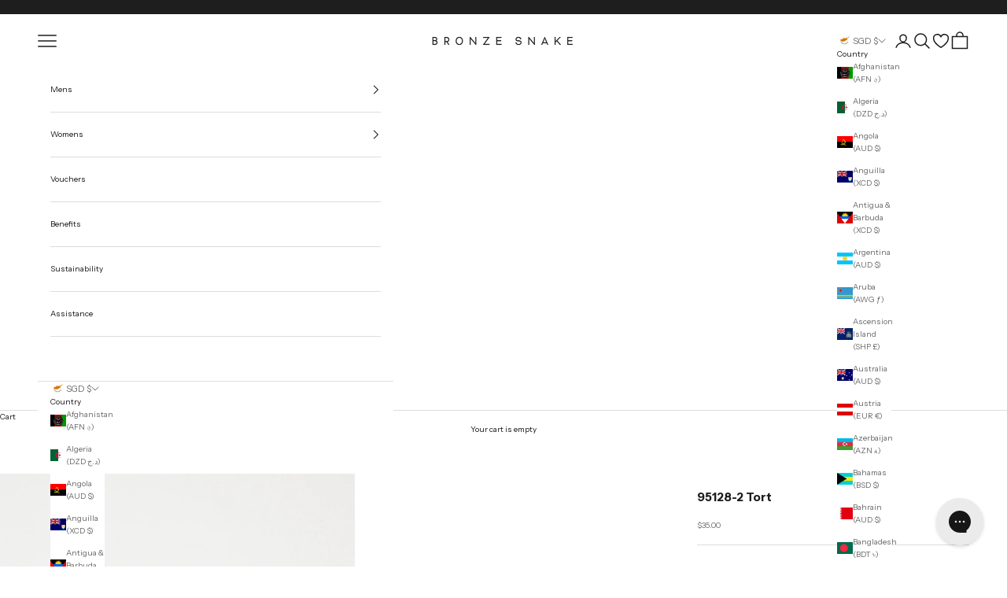

--- FILE ---
content_type: text/html; charset=utf-8
request_url: https://bronzesnake.com/en-sg/products/95128-tort
body_size: 56955
content:
<!doctype html>

<html lang="en" dir="ltr">
  <head>
    <!-- BEGIN NOVEL SNIPPET --><link rel="preload" href="/a/novel/js/novel-storefront.js?shop=bronze-snake-1.myshopify.com" as="script">
<script async crossorigin fetchpriority="high" src="/cdn/shopifycloud/importmap-polyfill/es-modules-shim.2.4.0.js"></script>
<script type="text/javascript" async fetchpriority="high" src="/a/novel/js/novel-storefront.js?shop=bronze-snake-1.myshopify.com"></script>
<script>
    try {
        
        
        localStorage.setItem("__novel-storefront-data__", JSON.stringify({
            validUntil: Date.now() + 1000 * 60 * 60,
            value: {"version":1,"storefrontName":"BRONZE SNAKE","shopifyDomain":"bronzesnake.com","storefrontAccessToken":null,"customerAccountsEnabled":true,"authenticateWithShopifyCustomerAccount":false,"integrations":[],"tokenProducts":[],"gatedExperiences":[],"novelPassUnauthedLink":"https://bronzesnake.novel.com"}
        }));
    } catch (e) {}
</script>
<!-- END NOVEL SNIPPET --><link rel='preconnect dns-prefetch' href='https://triplewhale-pixel.web.app/' crossorigin />
<link rel='preconnect dns-prefetch' href='https://api.config-security.com/' crossorigin />
<script>
  /* >> TriplePixel :: start*/
  ~function(W,H,A,L,E,_,B,N){function O(U,T,H,R){void 0===R&&(R=!1),H=new XMLHttpRequest,H.open("GET",U,!0),H.send(null),H.onreadystatechange=function(){4===H.readyState&&200===H.status?(R=H.responseText,U.includes(".txt")?eval(R):N[B]=R):(299<H.status||H.status<200)&&T&&!R&&(R=!0,O(U,T-1))}}if(N=window,!N[H+"sn"]){N[H+"sn"]=1;try{A.setItem(H,1+(0|A.getItem(H)||0)),(E=JSON.parse(A.getItem(H+"U")||"[]")).push(location.href),A.setItem(H+"U",JSON.stringify(E))}catch(e){}A.getItem('"!nC`')||(A=N,A[H]||(L=function(){return Date.now().toString(36)+"_"+Math.random().toString(36)},E=A[H]=function(t,e){return W=L(),(E._q=E._q||[]).push([W,t,e]),W},E.ch=W,B="configSecurityConfModel",N[B]=1,O("//conf.config-security.com/model",0),O("//triplewhale-pixel.web.app/triplefw.txt?",5)))}}("K","TriplePixel",localStorage);
  /* << TriplePixel :: end*/
</script>

<meta name="facebook-domain-verification" content="bw3nb4ujmwrjwa64q2ly09rxnejnjq">


<meta name="google-site-verification" content="2hbRWzTiaFrSoMm6EkQxTMnYIonPc0Dxdk6nSMpi87c" />
<meta name="google-site-verification" content="87LDE6_QlUzl53Mb285btnhivYC2K2ShpPsc0usd0SI" />
<meta name="google-site-verification" content="VxQv7L3fhyGNZDySoU1kZs_KGZ4ghkD7P4LyUmndblo" />

  

<meta charset="utf-8">
    <meta name="viewport" content="width=device-width, initial-scale=1.0, height=device-height, minimum-scale=1.0, maximum-scale=5.0">
    <meta name="tapcart-banner:appIcon" content="https://cdn.shopify.com/s/files/1/0317/5009/4893/files/50541988693_c8ffb80f2f_w.jpg?v=1604023804"/>

    <title>95128-2 Tort</title><meta name="description" content="All NTH. sunglasses comply with Australian and NZ standards. Category 3: Good UV Protection: High Sunglare Reduction."><link rel="canonical" href="https://bronzesnake.com/en-sg/products/95128-tort" />
<link rel="shortcut icon" href="//bronzesnake.com/cdn/shop/files/Bronze_Snake_Favicon.webp?v=1712182677&width=96">
      <link rel="apple-touch-icon" href="//bronzesnake.com/cdn/shop/files/Bronze_Snake_Favicon.webp?v=1712182677&width=180"><link rel="preconnect" href="https://fonts.shopifycdn.com" crossorigin><link rel="preconnect" href="https://static.klaviyo.com" crossorigin>
    <link rel="preconnect" href="https://config.gorgias.chat" crossorigin>
    <link rel="preconnect" href="https://www.googletagmanager.com" crossorigin>
    <link rel="preconnect" href="https://widget.gotolstoy.com" crossorigin>
    <link rel="preconnect" href="fonts.gstatic.com" crossorigin>
    <link href="//bronzesnake.com/cdn/shop/t/234/assets/theme.js?v=147486616959725899821764796060" as="script" rel="preload">
    <link href="//bronzesnake.com/cdn/shop/t/234/assets/vendor.min.js?v=90848652276903619941733884830" as="script" rel="preload">
<link rel="preload" href="//bronzesnake.com/cdn/fonts/instrument_sans/instrumentsans_n4.db86542ae5e1596dbdb28c279ae6c2086c4c5bfa.woff2" as="font" type="font/woff2" crossorigin><link rel="preload" href="//bronzesnake.com/cdn/fonts/instrument_sans/instrumentsans_n4.db86542ae5e1596dbdb28c279ae6c2086c4c5bfa.woff2" as="font" type="font/woff2" crossorigin><meta property="og:type" content="product">
  <meta property="og:title" content="95128-2 Tort">
  <meta property="product:price:amount" content="35.00">
  <meta property="product:price:currency" content="SGD"><meta property="og:image" content="http://bronzesnake.com/cdn/shop/files/230627_BRONZE_08494.jpg?v=1693871744&width=2048">
  <meta property="og:image:secure_url" content="https://bronzesnake.com/cdn/shop/files/230627_BRONZE_08494.jpg?v=1693871744&width=2048">
  <meta property="og:image:width" content="1333">
  <meta property="og:image:height" content="2000"><meta property="og:description" content="All NTH. sunglasses comply with Australian and NZ standards. Category 3: Good UV Protection: High Sunglare Reduction."><meta property="og:url" content="https://bronzesnake.com/en-sg/products/95128-tort">
<meta property="og:site_name" content="BRONZE SNAKE"><meta name="twitter:card" content="summary"><meta name="twitter:title" content="95128-2 Tort">
  <meta name="twitter:description" content="

All NTH. sunglasses comply with Australian and NZ standards.
Category 3: Good UV Protection: High Sunglare Reduction.
"><meta name="twitter:image" content="https://bronzesnake.com/cdn/shop/files/230627_BRONZE_08494.jpg?crop=center&height=1200&v=1693871744&width=1200">
  <meta name="twitter:image:alt" content=""><script type="application/ld+json">{"@context":"http:\/\/schema.org\/","@id":"\/en-sg\/products\/95128-tort#product","@type":"Product","brand":{"@type":"Brand","name":"BRONZE SNAKE"},"category":"Sunglasses","description":"\n\nAll NTH. sunglasses comply with Australian and NZ standards.\nCategory 3: Good UV Protection: High Sunglare Reduction.\n","image":"https:\/\/bronzesnake.com\/cdn\/shop\/files\/230627_BRONZE_08494.jpg?v=1693871744\u0026width=1920","mpn":"227424","name":"95128-2 Tort","offers":{"@id":"\/en-sg\/products\/95128-tort?variant=41733003771949#offer","@type":"Offer","availability":"http:\/\/schema.org\/OutOfStock","price":"35.00","priceCurrency":"SGD","url":"https:\/\/bronzesnake.com\/en-sg\/products\/95128-tort?variant=41733003771949"},"sku":"95128-Tort","url":"https:\/\/bronzesnake.com\/en-sg\/products\/95128-tort"}</script><script type="application/ld+json">
  {
    "@context": "https://schema.org",
    "@type": "BreadcrumbList",
    "itemListElement": [{
        "@type": "ListItem",
        "position": 1,
        "name": "Home",
        "item": "https://bronzesnake.com"
      },{
            "@type": "ListItem",
            "position": 2,
            "name": "95128-2 Tort",
            "item": "https://bronzesnake.com/en-sg/products/95128-tort"
          }]
  }
</script><style>/* Typography (heading) */
  @font-face {
  font-family: "Instrument Sans";
  font-weight: 400;
  font-style: normal;
  font-display: fallback;
  src: url("//bronzesnake.com/cdn/fonts/instrument_sans/instrumentsans_n4.db86542ae5e1596dbdb28c279ae6c2086c4c5bfa.woff2") format("woff2"),
       url("//bronzesnake.com/cdn/fonts/instrument_sans/instrumentsans_n4.510f1b081e58d08c30978f465518799851ef6d8b.woff") format("woff");
}

@font-face {
  font-family: "Instrument Sans";
  font-weight: 400;
  font-style: italic;
  font-display: fallback;
  src: url("//bronzesnake.com/cdn/fonts/instrument_sans/instrumentsans_i4.028d3c3cd8d085648c808ceb20cd2fd1eb3560e5.woff2") format("woff2"),
       url("//bronzesnake.com/cdn/fonts/instrument_sans/instrumentsans_i4.7e90d82df8dee29a99237cd19cc529d2206706a2.woff") format("woff");
}

/* Typography (body) */
  @font-face {
  font-family: "Instrument Sans";
  font-weight: 400;
  font-style: normal;
  font-display: fallback;
  src: url("//bronzesnake.com/cdn/fonts/instrument_sans/instrumentsans_n4.db86542ae5e1596dbdb28c279ae6c2086c4c5bfa.woff2") format("woff2"),
       url("//bronzesnake.com/cdn/fonts/instrument_sans/instrumentsans_n4.510f1b081e58d08c30978f465518799851ef6d8b.woff") format("woff");
}

@font-face {
  font-family: "Instrument Sans";
  font-weight: 400;
  font-style: italic;
  font-display: fallback;
  src: url("//bronzesnake.com/cdn/fonts/instrument_sans/instrumentsans_i4.028d3c3cd8d085648c808ceb20cd2fd1eb3560e5.woff2") format("woff2"),
       url("//bronzesnake.com/cdn/fonts/instrument_sans/instrumentsans_i4.7e90d82df8dee29a99237cd19cc529d2206706a2.woff") format("woff");
}

@font-face {
  font-family: "Instrument Sans";
  font-weight: 700;
  font-style: normal;
  font-display: fallback;
  src: url("//bronzesnake.com/cdn/fonts/instrument_sans/instrumentsans_n7.e4ad9032e203f9a0977786c356573ced65a7419a.woff2") format("woff2"),
       url("//bronzesnake.com/cdn/fonts/instrument_sans/instrumentsans_n7.b9e40f166fb7639074ba34738101a9d2990bb41a.woff") format("woff");
}

@font-face {
  font-family: "Instrument Sans";
  font-weight: 700;
  font-style: italic;
  font-display: fallback;
  src: url("//bronzesnake.com/cdn/fonts/instrument_sans/instrumentsans_i7.d6063bb5d8f9cbf96eace9e8801697c54f363c6a.woff2") format("woff2"),
       url("//bronzesnake.com/cdn/fonts/instrument_sans/instrumentsans_i7.ce33afe63f8198a3ac4261b826b560103542cd36.woff") format("woff");
}

:root {
    /* Container */
    --container-max-width: 100%;
    --container-xxs-max-width: 27.5rem; /* 440px */
    --container-xs-max-width: 42.5rem; /* 680px */
    --container-sm-max-width: 61.25rem; /* 980px */
    --container-md-max-width: 71.875rem; /* 1150px */
    --container-lg-max-width: 78.75rem; /* 1260px */
    --container-xl-max-width: 85rem; /* 1360px */
    --container-gutter: 1.25rem;

    --section-vertical-spacing: 2.5rem;
    --section-vertical-spacing-tight:2.5rem;

    --section-stack-gap:2.25rem;
    --section-stack-gap-tight:2.25rem;

    /* Form settings */
    --form-gap: 1.25rem; /* Gap between fieldset and submit button */
    --fieldset-gap: 1rem; /* Gap between each form input within a fieldset */
    --form-control-gap: 0.625rem; /* Gap between input and label (ignored for floating label) */
    --checkbox-control-gap: 0.75rem; /* Horizontal gap between checkbox and its associated label */
    --input-padding-block: 0.65rem; /* Vertical padding for input, textarea and native select */
    --input-padding-inline: 0.8rem; /* Horizontal padding for input, textarea and native select */
    --checkbox-size: 0.875rem; /* Size (width and height) for checkbox */

    /* Other sizes */
    --sticky-area-height: calc(var(--announcement-bar-is-sticky, 0) * var(--announcement-bar-height, 0px) + var(--header-is-sticky, 0) * var(--header-is-visible, 1) * var(--header-height, 0px));

    /* RTL support */
    --transform-logical-flip: 1;
    --transform-origin-start: left;
    --transform-origin-end: right;

    /**
     * ---------------------------------------------------------------------
     * TYPOGRAPHY
     * ---------------------------------------------------------------------
     */

    /* Font properties */
    --heading-font-family: "Instrument Sans", sans-serif;
    --heading-font-weight: 400;
    --heading-font-style: normal;
    --heading-text-transform: uppercase;
    --heading-letter-spacing: 0.18em;
    --text-font-family: "Instrument Sans", sans-serif;
    --text-font-weight: 400;
    --text-font-style: normal;
    --text-letter-spacing: 0.0em;
    --button-font: var(--text-font-style) var(--text-font-weight) var(--text-sm) / 1.65 var(--text-font-family);
    --button-text-transform: uppercase;
    --button-letter-spacing: 0.18em;

    /* Font sizes */--text-heading-size-factor: 0.7;
    --text-h1: max(0.6875rem, clamp(1.375rem, 1.146341463414634rem + 0.975609756097561vw, 2rem) * var(--text-heading-size-factor));
    --text-h2: max(0.6875rem, clamp(1.25rem, 1.0670731707317074rem + 0.7804878048780488vw, 1.75rem) * var(--text-heading-size-factor));
    --text-h3: max(0.6875rem, clamp(1.125rem, 1.0335365853658536rem + 0.3902439024390244vw, 1.375rem) * var(--text-heading-size-factor));
    --text-h4: max(0.6875rem, clamp(1rem, 0.9542682926829268rem + 0.1951219512195122vw, 1.125rem) * var(--text-heading-size-factor));
    --text-h5: calc(0.875rem * var(--text-heading-size-factor));
    --text-h6: calc(0.75rem * var(--text-heading-size-factor));

    --text-xs: 0.6875rem;
    --text-sm: 0.75rem;
    --text-base: 0.625rem;
    --text-lg: 0.75rem;
    --text-xl: 0.875rem;

    /* Rounded variables (used for border radius) */
    --rounded-full: 9999px;
    --button-border-radius: 0.0rem;
    --input-border-radius: 0.0rem;

    /* Box shadow */
    --shadow-sm: 0 2px 8px rgb(0 0 0 / 0.05);
    --shadow: 0 5px 15px rgb(0 0 0 / 0.05);
    --shadow-md: 0 5px 30px rgb(0 0 0 / 0.05);
    --shadow-block: px px px rgb(var(--text-primary) / 0.0);

    /**
     * ---------------------------------------------------------------------
     * OTHER
     * ---------------------------------------------------------------------
     */

    --checkmark-svg-url: url(//bronzesnake.com/cdn/shop/t/234/assets/checkmark.svg?v=77552481021870063511733884830);
    --cursor-zoom-in-svg-url: url(//bronzesnake.com/cdn/shop/t/234/assets/cursor-zoom-in.svg?v=6038535178610031011733959872);
  }

  [dir="rtl"]:root {
    /* RTL support */
    --transform-logical-flip: -1;
    --transform-origin-start: right;
    --transform-origin-end: left;
  }

  @media screen and (min-width: 700px) {
    :root {
      /* Typography (font size) */
      --text-xs: 0.6875rem;
      --text-sm: 0.75rem;
      --text-base: 0.625rem;
      --text-lg: 0.75rem;
      --text-xl: 1.0rem;

      /* Spacing settings */
      --container-gutter: 2rem;
    }
  }

  @media screen and (min-width: 1000px) {
    :root {
      /* Spacing settings */
      --container-gutter: 3rem;

      --section-vertical-spacing: 4rem;
      --section-vertical-spacing-tight: 4rem;

      --section-stack-gap:3rem;
      --section-stack-gap-tight:3rem;
    }
  }:root {/* Overlay used for modal */
    --page-overlay: 0 0 0 / 0.4;

    /* We use the first scheme background as default */
    --page-background: ;

    /* Product colors */
    --on-sale-text: 227 44 43;
    --on-sale-badge-background: 227 44 43;
    --on-sale-badge-text: 255 255 255;
    --sold-out-badge-background: 28 28 28;
    --sold-out-badge-text: 255 255 255;
    --custom-badge-background: 28 28 28;
    --custom-badge-text: 255 255 255;
    --star-color: 28 28 28;

    /* Status colors */
    --success-background: 212 227 203;
    --success-text: 48 122 7;
    --warning-background: 253 241 224;
    --warning-text: 237 138 0;
    --error-background: 243 204 204;
    --error-text: 203 43 43;
  }.color-scheme--scheme-1 {
      /* Color settings */--accent: 30 30 30;
      --text-color: 30 30 30;
      --background: 255 255 255 / 1.0;
      --background-without-opacity: 255 255 255;
      --background-gradient: ;--border-color: 221 221 221;/* Button colors */
      --button-background: 30 30 30;
      --button-text-color: 255 255 255;

      /* Circled buttons */
      --circle-button-background: 255 255 255;
      --circle-button-text-color: 30 30 30;
    }.shopify-section:has(.section-spacing.color-scheme--bg-54922f2e920ba8346f6dc0fba343d673) + .shopify-section:has(.section-spacing.color-scheme--bg-54922f2e920ba8346f6dc0fba343d673:not(.bordered-section)) .section-spacing {
      padding-block-start: 0;
    }.color-scheme--scheme-2 {
      /* Color settings */--accent: 28 28 28;
      --text-color: 28 28 28;
      --background: 255 255 255 / 1.0;
      --background-without-opacity: 255 255 255;
      --background-gradient: ;--border-color: 221 221 221;/* Button colors */
      --button-background: 28 28 28;
      --button-text-color: 255 255 255;

      /* Circled buttons */
      --circle-button-background: 255 255 255;
      --circle-button-text-color: 28 28 28;
    }.shopify-section:has(.section-spacing.color-scheme--bg-54922f2e920ba8346f6dc0fba343d673) + .shopify-section:has(.section-spacing.color-scheme--bg-54922f2e920ba8346f6dc0fba343d673:not(.bordered-section)) .section-spacing {
      padding-block-start: 0;
    }.color-scheme--scheme-3 {
      /* Color settings */--accent: 255 255 255;
      --text-color: 255 255 255;
      --background: 30 30 30 / 1.0;
      --background-without-opacity: 30 30 30;
      --background-gradient: ;--border-color: 64 64 64;/* Button colors */
      --button-background: 255 255 255;
      --button-text-color: 30 30 30;

      /* Circled buttons */
      --circle-button-background: 255 255 255;
      --circle-button-text-color: 30 30 30;
    }.shopify-section:has(.section-spacing.color-scheme--bg-f15a288d43db3a440f7d9f613beb8eea) + .shopify-section:has(.section-spacing.color-scheme--bg-f15a288d43db3a440f7d9f613beb8eea:not(.bordered-section)) .section-spacing {
      padding-block-start: 0;
    }.color-scheme--scheme-4 {
      /* Color settings */--accent: 255 255 255;
      --text-color: 255 255 255;
      --background: 0 0 0 / 0.0;
      --background-without-opacity: 0 0 0;
      --background-gradient: ;--border-color: 255 255 255;/* Button colors */
      --button-background: 255 255 255;
      --button-text-color: 28 28 28;

      /* Circled buttons */
      --circle-button-background: 255 255 255;
      --circle-button-text-color: 28 28 28;
    }.shopify-section:has(.section-spacing.color-scheme--bg-3671eee015764974ee0aef1536023e0f) + .shopify-section:has(.section-spacing.color-scheme--bg-3671eee015764974ee0aef1536023e0f:not(.bordered-section)) .section-spacing {
      padding-block-start: 0;
    }.color-scheme--scheme-2cb7515f-1e03-4071-be86-881f8773af52 {
      /* Color settings */--accent: 30 30 30;
      --text-color: 30 30 30;
      --background: 237 237 237 / 1.0;
      --background-without-opacity: 237 237 237;
      --background-gradient: ;--border-color: 206 206 206;/* Button colors */
      --button-background: 30 30 30;
      --button-text-color: 255 255 255;

      /* Circled buttons */
      --circle-button-background: 255 255 255;
      --circle-button-text-color: 30 30 30;
    }.shopify-section:has(.section-spacing.color-scheme--bg-9acc73ad7fbffcf8b733815120af527e) + .shopify-section:has(.section-spacing.color-scheme--bg-9acc73ad7fbffcf8b733815120af527e:not(.bordered-section)) .section-spacing {
      padding-block-start: 0;
    }.color-scheme--dialog {
      /* Color settings */--accent: 28 28 28;
      --text-color: 28 28 28;
      --background: 255 255 255 / 1.0;
      --background-without-opacity: 255 255 255;
      --background-gradient: ;--border-color: 221 221 221;/* Button colors */
      --button-background: 28 28 28;
      --button-text-color: 255 255 255;

      /* Circled buttons */
      --circle-button-background: 255 255 255;
      --circle-button-text-color: 28 28 28;
    }
</style><script>
  // This allows to expose several variables to the global scope, to be used in scripts
  window.themeVariables = {
    settings: {
      showPageTransition: false,
      pageType: "product",
      moneyFormat: "${{amount}}",
      moneyWithCurrencyFormat: "${{amount}} SGD",
      currencyCodeEnabled: false,
      cartType: "drawer",
      staggerMenuApparition: false
    },

    strings: {
      addedToCart: "Added to your cart!",
      closeGallery: "Close gallery",
      zoomGallery: "Zoom picture",
      errorGallery: "Image cannot be loaded",
      shippingEstimatorNoResults: "Sorry, we do not ship to your address.",
      shippingEstimatorOneResult: "There is one shipping rate for your address:",
      shippingEstimatorMultipleResults: "There are several shipping rates for your address:",
      shippingEstimatorError: "One or more error occurred while retrieving shipping rates:",
      next: "Next",
      previous: "Previous"
    },

    mediaQueries: {
      'sm': 'screen and (min-width: 700px)',
      'md': 'screen and (min-width: 1000px)',
      'lg': 'screen and (min-width: 1150px)',
      'xl': 'screen and (min-width: 1400px)',
      '2xl': 'screen and (min-width: 1600px)',
      'sm-max': 'screen and (max-width: 699px)',
      'md-max': 'screen and (max-width: 999px)',
      'lg-max': 'screen and (max-width: 1149px)',
      'xl-max': 'screen and (max-width: 1399px)',
      '2xl-max': 'screen and (max-width: 1599px)',
      'motion-safe': '(prefers-reduced-motion: no-preference)',
      'motion-reduce': '(prefers-reduced-motion: reduce)',
      'supports-hover': 'screen and (pointer: fine)',
      'supports-touch': 'screen and (hover: none)'
    }
  };</script><script>
      if (!(HTMLScriptElement.supports && HTMLScriptElement.supports('importmap'))) {
        const importMapPolyfill = document.createElement('script');
        importMapPolyfill.async = true;
        importMapPolyfill.src = "//bronzesnake.com/cdn/shop/t/234/assets/es-module-shims.min.js?v=140375185335194536761733884830";

        document.head.appendChild(importMapPolyfill);
      }
    </script>

    <script type="importmap">{
        "imports": {
          "vendor": "//bronzesnake.com/cdn/shop/t/234/assets/vendor.min.js?v=90848652276903619941733884830",
          "theme": "//bronzesnake.com/cdn/shop/t/234/assets/theme.js?v=147486616959725899821764796060",
          "photoswipe": "//bronzesnake.com/cdn/shop/t/234/assets/photoswipe.min.js?v=20290624223189769891733884830"
        }
      }
    </script>

    <script type="module" src="//bronzesnake.com/cdn/shop/t/234/assets/vendor.min.js?v=90848652276903619941733884830"></script>
    <script type="module" src="//bronzesnake.com/cdn/shop/t/234/assets/theme.js?v=147486616959725899821764796060"></script>

    <script>window.performance && window.performance.mark && window.performance.mark('shopify.content_for_header.start');</script><meta name="google-site-verification" content="K58i3Zrwpm26mqoNNqlT2yRQWykZtlPJ6cJmU-E4FsY">
<meta name="google-site-verification" content="RMNqoIq_JB313EJSqH3BJlsiUth2e1KvVLW_xvHy4mU">
<meta name="google-site-verification" content="K58i3Zrwpm26mqoNNqlT2yRQWykZtlPJ6cJmU-E4FsY">
<meta id="shopify-digital-wallet" name="shopify-digital-wallet" content="/31750094893/digital_wallets/dialog">
<meta name="shopify-checkout-api-token" content="57fae6404c976a3a8d2c446a0b911789">
<meta id="in-context-paypal-metadata" data-shop-id="31750094893" data-venmo-supported="false" data-environment="production" data-locale="en_US" data-paypal-v4="true" data-currency="SGD">
<link rel="alternate" hreflang="x-default" href="https://bronzesnake.com/products/95128-tort">
<link rel="alternate" hreflang="en" href="https://bronzesnake.com/products/95128-tort">
<link rel="alternate" hreflang="en-GB" href="https://bronzesnake.com/en-gb/products/95128-tort">
<link rel="alternate" hreflang="en-DE" href="https://bronzesnake.com/en-it/products/95128-tort">
<link rel="alternate" hreflang="en-NL" href="https://bronzesnake.com/en-it/products/95128-tort">
<link rel="alternate" hreflang="en-CH" href="https://bronzesnake.com/en-it/products/95128-tort">
<link rel="alternate" hreflang="en-DK" href="https://bronzesnake.com/en-it/products/95128-tort">
<link rel="alternate" hreflang="en-BE" href="https://bronzesnake.com/en-it/products/95128-tort">
<link rel="alternate" hreflang="en-FR" href="https://bronzesnake.com/en-it/products/95128-tort">
<link rel="alternate" hreflang="en-FI" href="https://bronzesnake.com/en-it/products/95128-tort">
<link rel="alternate" hreflang="en-IT" href="https://bronzesnake.com/en-it/products/95128-tort">
<link rel="alternate" hreflang="en-LT" href="https://bronzesnake.com/en-it/products/95128-tort">
<link rel="alternate" hreflang="en-AT" href="https://bronzesnake.com/en-it/products/95128-tort">
<link rel="alternate" hreflang="en-IS" href="https://bronzesnake.com/en-it/products/95128-tort">
<link rel="alternate" hreflang="en-GR" href="https://bronzesnake.com/en-it/products/95128-tort">
<link rel="alternate" hreflang="en-IE" href="https://bronzesnake.com/en-it/products/95128-tort">
<link rel="alternate" hreflang="en-ES" href="https://bronzesnake.com/en-it/products/95128-tort">
<link rel="alternate" hreflang="en-NO" href="https://bronzesnake.com/en-it/products/95128-tort">
<link rel="alternate" hreflang="en-MT" href="https://bronzesnake.com/en-it/products/95128-tort">
<link rel="alternate" hreflang="en-CZ" href="https://bronzesnake.com/en-it/products/95128-tort">
<link rel="alternate" hreflang="en-HR" href="https://bronzesnake.com/en-it/products/95128-tort">
<link rel="alternate" hreflang="en-HU" href="https://bronzesnake.com/en-it/products/95128-tort">
<link rel="alternate" hreflang="en-LV" href="https://bronzesnake.com/en-it/products/95128-tort">
<link rel="alternate" hreflang="en-MC" href="https://bronzesnake.com/en-it/products/95128-tort">
<link rel="alternate" hreflang="en-PL" href="https://bronzesnake.com/en-it/products/95128-tort">
<link rel="alternate" hreflang="en-SE" href="https://bronzesnake.com/en-it/products/95128-tort">
<link rel="alternate" hreflang="en-VA" href="https://bronzesnake.com/en-it/products/95128-tort">
<link rel="alternate" hreflang="en-LU" href="https://bronzesnake.com/en-it/products/95128-tort">
<link rel="alternate" hreflang="en-PT" href="https://bronzesnake.com/en-it/products/95128-tort">
<link rel="alternate" hreflang="en-SK" href="https://bronzesnake.com/en-it/products/95128-tort">
<link rel="alternate" hreflang="en-SG" href="https://bronzesnake.com/en-sg/products/95128-tort">
<link rel="alternate" hreflang="en-CY" href="https://bronzesnake.com/en-sg/products/95128-tort">
<link rel="alternate" hreflang="en-TR" href="https://bronzesnake.com/en-sg/products/95128-tort">
<link rel="alternate" hreflang="en-AE" href="https://bronzesnake.com/en-ae/products/95128-tort">
<link rel="alternate" hreflang="en-JP" href="https://bronzesnake.com/en-jp/products/95128-tort">
<link rel="alternate" type="application/json+oembed" href="https://bronzesnake.com/en-sg/products/95128-tort.oembed">
<script async="async" src="/checkouts/internal/preloads.js?locale=en-CY"></script>
<link rel="preconnect" href="https://shop.app" crossorigin="anonymous">
<script async="async" src="https://shop.app/checkouts/internal/preloads.js?locale=en-CY&shop_id=31750094893" crossorigin="anonymous"></script>
<script id="apple-pay-shop-capabilities" type="application/json">{"shopId":31750094893,"countryCode":"AU","currencyCode":"SGD","merchantCapabilities":["supports3DS"],"merchantId":"gid:\/\/shopify\/Shop\/31750094893","merchantName":"BRONZE SNAKE","requiredBillingContactFields":["postalAddress","email","phone"],"requiredShippingContactFields":["postalAddress","email","phone"],"shippingType":"shipping","supportedNetworks":["visa","masterCard","amex","jcb"],"total":{"type":"pending","label":"BRONZE SNAKE","amount":"1.00"},"shopifyPaymentsEnabled":true,"supportsSubscriptions":true}</script>
<script id="shopify-features" type="application/json">{"accessToken":"57fae6404c976a3a8d2c446a0b911789","betas":["rich-media-storefront-analytics"],"domain":"bronzesnake.com","predictiveSearch":true,"shopId":31750094893,"locale":"en"}</script>
<script>var Shopify = Shopify || {};
Shopify.shop = "bronze-snake-1.myshopify.com";
Shopify.locale = "en";
Shopify.currency = {"active":"SGD","rate":"0.88645752"};
Shopify.country = "CY";
Shopify.theme = {"name":"Prestige [oakreativ]","id":137223045165,"schema_name":"Prestige","schema_version":"10.2.0","theme_store_id":855,"role":"main"};
Shopify.theme.handle = "null";
Shopify.theme.style = {"id":null,"handle":null};
Shopify.cdnHost = "bronzesnake.com/cdn";
Shopify.routes = Shopify.routes || {};
Shopify.routes.root = "/en-sg/";</script>
<script type="module">!function(o){(o.Shopify=o.Shopify||{}).modules=!0}(window);</script>
<script>!function(o){function n(){var o=[];function n(){o.push(Array.prototype.slice.apply(arguments))}return n.q=o,n}var t=o.Shopify=o.Shopify||{};t.loadFeatures=n(),t.autoloadFeatures=n()}(window);</script>
<script>
  window.ShopifyPay = window.ShopifyPay || {};
  window.ShopifyPay.apiHost = "shop.app\/pay";
  window.ShopifyPay.redirectState = null;
</script>
<script id="shop-js-analytics" type="application/json">{"pageType":"product"}</script>
<script defer="defer" async type="module" src="//bronzesnake.com/cdn/shopifycloud/shop-js/modules/v2/client.init-shop-cart-sync_BdyHc3Nr.en.esm.js"></script>
<script defer="defer" async type="module" src="//bronzesnake.com/cdn/shopifycloud/shop-js/modules/v2/chunk.common_Daul8nwZ.esm.js"></script>
<script type="module">
  await import("//bronzesnake.com/cdn/shopifycloud/shop-js/modules/v2/client.init-shop-cart-sync_BdyHc3Nr.en.esm.js");
await import("//bronzesnake.com/cdn/shopifycloud/shop-js/modules/v2/chunk.common_Daul8nwZ.esm.js");

  window.Shopify.SignInWithShop?.initShopCartSync?.({"fedCMEnabled":true,"windoidEnabled":true});

</script>
<script>
  window.Shopify = window.Shopify || {};
  if (!window.Shopify.featureAssets) window.Shopify.featureAssets = {};
  window.Shopify.featureAssets['shop-js'] = {"shop-cart-sync":["modules/v2/client.shop-cart-sync_QYOiDySF.en.esm.js","modules/v2/chunk.common_Daul8nwZ.esm.js"],"init-fed-cm":["modules/v2/client.init-fed-cm_DchLp9rc.en.esm.js","modules/v2/chunk.common_Daul8nwZ.esm.js"],"shop-button":["modules/v2/client.shop-button_OV7bAJc5.en.esm.js","modules/v2/chunk.common_Daul8nwZ.esm.js"],"init-windoid":["modules/v2/client.init-windoid_DwxFKQ8e.en.esm.js","modules/v2/chunk.common_Daul8nwZ.esm.js"],"shop-cash-offers":["modules/v2/client.shop-cash-offers_DWtL6Bq3.en.esm.js","modules/v2/chunk.common_Daul8nwZ.esm.js","modules/v2/chunk.modal_CQq8HTM6.esm.js"],"shop-toast-manager":["modules/v2/client.shop-toast-manager_CX9r1SjA.en.esm.js","modules/v2/chunk.common_Daul8nwZ.esm.js"],"init-shop-email-lookup-coordinator":["modules/v2/client.init-shop-email-lookup-coordinator_UhKnw74l.en.esm.js","modules/v2/chunk.common_Daul8nwZ.esm.js"],"pay-button":["modules/v2/client.pay-button_DzxNnLDY.en.esm.js","modules/v2/chunk.common_Daul8nwZ.esm.js"],"avatar":["modules/v2/client.avatar_BTnouDA3.en.esm.js"],"init-shop-cart-sync":["modules/v2/client.init-shop-cart-sync_BdyHc3Nr.en.esm.js","modules/v2/chunk.common_Daul8nwZ.esm.js"],"shop-login-button":["modules/v2/client.shop-login-button_D8B466_1.en.esm.js","modules/v2/chunk.common_Daul8nwZ.esm.js","modules/v2/chunk.modal_CQq8HTM6.esm.js"],"init-customer-accounts-sign-up":["modules/v2/client.init-customer-accounts-sign-up_C8fpPm4i.en.esm.js","modules/v2/client.shop-login-button_D8B466_1.en.esm.js","modules/v2/chunk.common_Daul8nwZ.esm.js","modules/v2/chunk.modal_CQq8HTM6.esm.js"],"init-shop-for-new-customer-accounts":["modules/v2/client.init-shop-for-new-customer-accounts_CVTO0Ztu.en.esm.js","modules/v2/client.shop-login-button_D8B466_1.en.esm.js","modules/v2/chunk.common_Daul8nwZ.esm.js","modules/v2/chunk.modal_CQq8HTM6.esm.js"],"init-customer-accounts":["modules/v2/client.init-customer-accounts_dRgKMfrE.en.esm.js","modules/v2/client.shop-login-button_D8B466_1.en.esm.js","modules/v2/chunk.common_Daul8nwZ.esm.js","modules/v2/chunk.modal_CQq8HTM6.esm.js"],"shop-follow-button":["modules/v2/client.shop-follow-button_CkZpjEct.en.esm.js","modules/v2/chunk.common_Daul8nwZ.esm.js","modules/v2/chunk.modal_CQq8HTM6.esm.js"],"lead-capture":["modules/v2/client.lead-capture_BntHBhfp.en.esm.js","modules/v2/chunk.common_Daul8nwZ.esm.js","modules/v2/chunk.modal_CQq8HTM6.esm.js"],"checkout-modal":["modules/v2/client.checkout-modal_CfxcYbTm.en.esm.js","modules/v2/chunk.common_Daul8nwZ.esm.js","modules/v2/chunk.modal_CQq8HTM6.esm.js"],"shop-login":["modules/v2/client.shop-login_Da4GZ2H6.en.esm.js","modules/v2/chunk.common_Daul8nwZ.esm.js","modules/v2/chunk.modal_CQq8HTM6.esm.js"],"payment-terms":["modules/v2/client.payment-terms_MV4M3zvL.en.esm.js","modules/v2/chunk.common_Daul8nwZ.esm.js","modules/v2/chunk.modal_CQq8HTM6.esm.js"]};
</script>
<script>(function() {
  var isLoaded = false;
  function asyncLoad() {
    if (isLoaded) return;
    isLoaded = true;
    var urls = ["https:\/\/widget.gotolstoy.com\/widget\/widget.js?app-key=875e021e-eb98-4b97-816d-ad9f8f46239a\u0026shop=bronze-snake-1.myshopify.com","https:\/\/config.gorgias.chat\/bundle-loader\/01GYCBQTQ5XQWC89PHRVEGJS1Z?source=shopify1click\u0026shop=bronze-snake-1.myshopify.com","https:\/\/post-purchase-upsell-northern-apps.com\/assets\/client\/js\/postpurchaseupsell_4eqdWXuh.js?shop=bronze-snake-1.myshopify.com","https:\/\/pdq-scripts.pdqprod.link\/pdq-plugins.js?shop=bronze-snake-1.myshopify.com","https:\/\/cdn.9gtb.com\/loader.js?g_cvt_id=4d567967-b1c6-4701-979e-1574c48e79a8\u0026shop=bronze-snake-1.myshopify.com","https:\/\/bronzesnake.com\/a\/novel\/js\/novel-storefront.js?shop=bronze-snake-1.myshopify.com","https:\/\/cdn.shopify.com\/s\/files\/1\/0317\/5009\/4893\/t\/234\/assets\/instant-pixel-site_07a2e19b2d174e56ba6317670d0dc374.js?v=1768571423\u0026shop=bronze-snake-1.myshopify.com"];
    for (var i = 0; i < urls.length; i++) {
      var s = document.createElement('script');
      s.type = 'text/javascript';
      s.async = true;
      s.src = urls[i];
      var x = document.getElementsByTagName('script')[0];
      x.parentNode.insertBefore(s, x);
    }
  };
  if(window.attachEvent) {
    window.attachEvent('onload', asyncLoad);
  } else {
    window.addEventListener('load', asyncLoad, false);
  }
})();</script>
<script id="__st">var __st={"a":31750094893,"offset":39600,"reqid":"014acaa2-0c10-4023-a31e-81434878c6b5-1769014070","pageurl":"bronzesnake.com\/en-sg\/products\/95128-tort","u":"737fcf76b0f3","p":"product","rtyp":"product","rid":7518572314669};</script>
<script>window.ShopifyPaypalV4VisibilityTracking = true;</script>
<script id="captcha-bootstrap">!function(){'use strict';const t='contact',e='account',n='new_comment',o=[[t,t],['blogs',n],['comments',n],[t,'customer']],c=[[e,'customer_login'],[e,'guest_login'],[e,'recover_customer_password'],[e,'create_customer']],r=t=>t.map((([t,e])=>`form[action*='/${t}']:not([data-nocaptcha='true']) input[name='form_type'][value='${e}']`)).join(','),a=t=>()=>t?[...document.querySelectorAll(t)].map((t=>t.form)):[];function s(){const t=[...o],e=r(t);return a(e)}const i='password',u='form_key',d=['recaptcha-v3-token','g-recaptcha-response','h-captcha-response',i],f=()=>{try{return window.sessionStorage}catch{return}},m='__shopify_v',_=t=>t.elements[u];function p(t,e,n=!1){try{const o=window.sessionStorage,c=JSON.parse(o.getItem(e)),{data:r}=function(t){const{data:e,action:n}=t;return t[m]||n?{data:e,action:n}:{data:t,action:n}}(c);for(const[e,n]of Object.entries(r))t.elements[e]&&(t.elements[e].value=n);n&&o.removeItem(e)}catch(o){console.error('form repopulation failed',{error:o})}}const l='form_type',E='cptcha';function T(t){t.dataset[E]=!0}const w=window,h=w.document,L='Shopify',v='ce_forms',y='captcha';let A=!1;((t,e)=>{const n=(g='f06e6c50-85a8-45c8-87d0-21a2b65856fe',I='https://cdn.shopify.com/shopifycloud/storefront-forms-hcaptcha/ce_storefront_forms_captcha_hcaptcha.v1.5.2.iife.js',D={infoText:'Protected by hCaptcha',privacyText:'Privacy',termsText:'Terms'},(t,e,n)=>{const o=w[L][v],c=o.bindForm;if(c)return c(t,g,e,D).then(n);var r;o.q.push([[t,g,e,D],n]),r=I,A||(h.body.append(Object.assign(h.createElement('script'),{id:'captcha-provider',async:!0,src:r})),A=!0)});var g,I,D;w[L]=w[L]||{},w[L][v]=w[L][v]||{},w[L][v].q=[],w[L][y]=w[L][y]||{},w[L][y].protect=function(t,e){n(t,void 0,e),T(t)},Object.freeze(w[L][y]),function(t,e,n,w,h,L){const[v,y,A,g]=function(t,e,n){const i=e?o:[],u=t?c:[],d=[...i,...u],f=r(d),m=r(i),_=r(d.filter((([t,e])=>n.includes(e))));return[a(f),a(m),a(_),s()]}(w,h,L),I=t=>{const e=t.target;return e instanceof HTMLFormElement?e:e&&e.form},D=t=>v().includes(t);t.addEventListener('submit',(t=>{const e=I(t);if(!e)return;const n=D(e)&&!e.dataset.hcaptchaBound&&!e.dataset.recaptchaBound,o=_(e),c=g().includes(e)&&(!o||!o.value);(n||c)&&t.preventDefault(),c&&!n&&(function(t){try{if(!f())return;!function(t){const e=f();if(!e)return;const n=_(t);if(!n)return;const o=n.value;o&&e.removeItem(o)}(t);const e=Array.from(Array(32),(()=>Math.random().toString(36)[2])).join('');!function(t,e){_(t)||t.append(Object.assign(document.createElement('input'),{type:'hidden',name:u})),t.elements[u].value=e}(t,e),function(t,e){const n=f();if(!n)return;const o=[...t.querySelectorAll(`input[type='${i}']`)].map((({name:t})=>t)),c=[...d,...o],r={};for(const[a,s]of new FormData(t).entries())c.includes(a)||(r[a]=s);n.setItem(e,JSON.stringify({[m]:1,action:t.action,data:r}))}(t,e)}catch(e){console.error('failed to persist form',e)}}(e),e.submit())}));const S=(t,e)=>{t&&!t.dataset[E]&&(n(t,e.some((e=>e===t))),T(t))};for(const o of['focusin','change'])t.addEventListener(o,(t=>{const e=I(t);D(e)&&S(e,y())}));const B=e.get('form_key'),M=e.get(l),P=B&&M;t.addEventListener('DOMContentLoaded',(()=>{const t=y();if(P)for(const e of t)e.elements[l].value===M&&p(e,B);[...new Set([...A(),...v().filter((t=>'true'===t.dataset.shopifyCaptcha))])].forEach((e=>S(e,t)))}))}(h,new URLSearchParams(w.location.search),n,t,e,['guest_login'])})(!0,!0)}();</script>
<script integrity="sha256-4kQ18oKyAcykRKYeNunJcIwy7WH5gtpwJnB7kiuLZ1E=" data-source-attribution="shopify.loadfeatures" defer="defer" src="//bronzesnake.com/cdn/shopifycloud/storefront/assets/storefront/load_feature-a0a9edcb.js" crossorigin="anonymous"></script>
<script crossorigin="anonymous" defer="defer" src="//bronzesnake.com/cdn/shopifycloud/storefront/assets/shopify_pay/storefront-65b4c6d7.js?v=20250812"></script>
<script data-source-attribution="shopify.dynamic_checkout.dynamic.init">var Shopify=Shopify||{};Shopify.PaymentButton=Shopify.PaymentButton||{isStorefrontPortableWallets:!0,init:function(){window.Shopify.PaymentButton.init=function(){};var t=document.createElement("script");t.src="https://bronzesnake.com/cdn/shopifycloud/portable-wallets/latest/portable-wallets.en.js",t.type="module",document.head.appendChild(t)}};
</script>
<script data-source-attribution="shopify.dynamic_checkout.buyer_consent">
  function portableWalletsHideBuyerConsent(e){var t=document.getElementById("shopify-buyer-consent"),n=document.getElementById("shopify-subscription-policy-button");t&&n&&(t.classList.add("hidden"),t.setAttribute("aria-hidden","true"),n.removeEventListener("click",e))}function portableWalletsShowBuyerConsent(e){var t=document.getElementById("shopify-buyer-consent"),n=document.getElementById("shopify-subscription-policy-button");t&&n&&(t.classList.remove("hidden"),t.removeAttribute("aria-hidden"),n.addEventListener("click",e))}window.Shopify?.PaymentButton&&(window.Shopify.PaymentButton.hideBuyerConsent=portableWalletsHideBuyerConsent,window.Shopify.PaymentButton.showBuyerConsent=portableWalletsShowBuyerConsent);
</script>
<script data-source-attribution="shopify.dynamic_checkout.cart.bootstrap">document.addEventListener("DOMContentLoaded",(function(){function t(){return document.querySelector("shopify-accelerated-checkout-cart, shopify-accelerated-checkout")}if(t())Shopify.PaymentButton.init();else{new MutationObserver((function(e,n){t()&&(Shopify.PaymentButton.init(),n.disconnect())})).observe(document.body,{childList:!0,subtree:!0})}}));
</script>
<link id="shopify-accelerated-checkout-styles" rel="stylesheet" media="screen" href="https://bronzesnake.com/cdn/shopifycloud/portable-wallets/latest/accelerated-checkout-backwards-compat.css" crossorigin="anonymous">
<style id="shopify-accelerated-checkout-cart">
        #shopify-buyer-consent {
  margin-top: 1em;
  display: inline-block;
  width: 100%;
}

#shopify-buyer-consent.hidden {
  display: none;
}

#shopify-subscription-policy-button {
  background: none;
  border: none;
  padding: 0;
  text-decoration: underline;
  font-size: inherit;
  cursor: pointer;
}

#shopify-subscription-policy-button::before {
  box-shadow: none;
}

      </style>

<script>window.performance && window.performance.mark && window.performance.mark('shopify.content_for_header.end');</script>
<link href="//bronzesnake.com/cdn/shop/t/234/assets/theme.css?v=123366690524291751771768255032" rel="stylesheet" type="text/css" media="all" /><link href="//bronzesnake.com/cdn/shop/t/234/assets/custom.css?v=110346089599208145751762952614" rel="stylesheet" type="text/css" media="all" /><script>tolstoyAppKey="875e021e-eb98-4b97-816d-ad9f8f46239a"</script> <script type="module" async src="https://widget.gotolstoy.com/we/widget.js" > </script> <script type="text/javascript" nomodule async src="https://widget.gotolstoy.com/widget/widget.js" ></script><script type="module" src="https://play.gotolstoy.com/widget-v2/widget.js"></script>
  <style>
.main-content details[open] summary{
visibility: hidden;
}
.main-content details summary{
visibility: hidden;
}

.main-content details summary:after{
visibility: visible;
content:'▸ Read More';
}
.main-content details[open] summary:after{
visibility: visible;
content:'▾  Hide';
}

  </style>
  <!-- BEGIN app block: shopify://apps/tolstoy-shoppable-video-quiz/blocks/widget-block/06fa8282-42ff-403e-b67c-1936776aed11 -->




                























<script
  type="module"
  async
  src="https://widget.gotolstoy.com/we/widget.js"
  data-shop=bronze-snake-1.myshopify.com
  data-app-key=875e021e-eb98-4b97-816d-ad9f8f46239a
  data-should-use-cache=true
  data-cache-version=197f2b95fe8
  data-product-gallery-projects="[&quot;dy9y2y7ulrs5k&quot;,&quot;mmtzt52jznaan&quot;]"
  data-collection-gallery-projects="[]"
  data-product-id=7518572314669
  data-template-name="product"
  data-ot-ignore
>
</script>
<script
  type="text/javascript"
  nomodule
  async
  src="https://widget.gotolstoy.com/widget/widget.js"
  data-shop=bronze-snake-1.myshopify.com
  data-app-key=875e021e-eb98-4b97-816d-ad9f8f46239a
  data-should-use-cache=true
  data-cache-version=197f2b95fe8
  data-product-gallery-projects="[&quot;dy9y2y7ulrs5k&quot;,&quot;mmtzt52jznaan&quot;]"
  data-collection-gallery-projects="[]"
  data-product-id=7518572314669
  data-collection-id=""
  data-template-name="product"
  data-ot-ignore
></script>
<script
  type="module"
  async
  src="https://play.gotolstoy.com/widget-v2/widget.js"
  id="tolstoy-widget-script"
  data-shop=bronze-snake-1.myshopify.com
  data-app-key=875e021e-eb98-4b97-816d-ad9f8f46239a
  data-should-use-cache=true
  data-cache-version=197f2b95fe8
  data-product-gallery-projects="[&quot;dy9y2y7ulrs5k&quot;,&quot;mmtzt52jznaan&quot;]"
  data-collection-gallery-projects="[]"
  data-product-id=7518572314669
  data-collection-id=""
  data-shop-assistant-enabled="false"
  data-search-bar-widget-enabled="false"
  data-template-name="product"
  data-customer-id=""
  data-ot-ignore
></script>
<script>
  window.tolstoyCurrencySymbol = '$';
  window.tolstoyMoneyFormat = '${{amount}}';
</script>
<script>
  window.tolstoyDebug = {
    enable: () => {
      fetch('/cart/update.js', {
        method: 'POST',
        headers: { 'Content-Type': 'application/json' },
        body: JSON.stringify({ attributes: { TolstoyDebugEnabled: 'true' } })
      })
      .then(response => response.json())
      .then(() => window.location.reload());
    },
    disable: () => {
      fetch('/cart/update.js', {
        method: 'POST',
        headers: { 'Content-Type': 'application/json' },
        body: JSON.stringify({ attributes: { TolstoyDebugEnabled: null } })
      })
      .then(response => response.json())
      .then(() => window.location.reload())
    },
    status: async () => {
      const response = await fetch('/cart.js');
      const json = await response.json();
      console.log(json.attributes);
    }
  }
</script>

<!-- END app block --><!-- BEGIN app block: shopify://apps/klaviyo-email-marketing-sms/blocks/klaviyo-onsite-embed/2632fe16-c075-4321-a88b-50b567f42507 -->












  <script async src="https://static.klaviyo.com/onsite/js/SNrseE/klaviyo.js?company_id=SNrseE"></script>
  <script>!function(){if(!window.klaviyo){window._klOnsite=window._klOnsite||[];try{window.klaviyo=new Proxy({},{get:function(n,i){return"push"===i?function(){var n;(n=window._klOnsite).push.apply(n,arguments)}:function(){for(var n=arguments.length,o=new Array(n),w=0;w<n;w++)o[w]=arguments[w];var t="function"==typeof o[o.length-1]?o.pop():void 0,e=new Promise((function(n){window._klOnsite.push([i].concat(o,[function(i){t&&t(i),n(i)}]))}));return e}}})}catch(n){window.klaviyo=window.klaviyo||[],window.klaviyo.push=function(){var n;(n=window._klOnsite).push.apply(n,arguments)}}}}();</script>

  
    <script id="viewed_product">
      if (item == null) {
        var _learnq = _learnq || [];

        var MetafieldReviews = null
        var MetafieldYotpoRating = null
        var MetafieldYotpoCount = null
        var MetafieldLooxRating = null
        var MetafieldLooxCount = null
        var okendoProduct = null
        var okendoProductReviewCount = null
        var okendoProductReviewAverageValue = null
        try {
          // The following fields are used for Customer Hub recently viewed in order to add reviews.
          // This information is not part of __kla_viewed. Instead, it is part of __kla_viewed_reviewed_items
          MetafieldReviews = {};
          MetafieldYotpoRating = null
          MetafieldYotpoCount = null
          MetafieldLooxRating = null
          MetafieldLooxCount = null

          okendoProduct = null
          // If the okendo metafield is not legacy, it will error, which then requires the new json formatted data
          if (okendoProduct && 'error' in okendoProduct) {
            okendoProduct = null
          }
          okendoProductReviewCount = okendoProduct ? okendoProduct.reviewCount : null
          okendoProductReviewAverageValue = okendoProduct ? okendoProduct.reviewAverageValue : null
        } catch (error) {
          console.error('Error in Klaviyo onsite reviews tracking:', error);
        }

        var item = {
          Name: "95128-2 Tort",
          ProductID: 7518572314669,
          Categories: ["Doesn't Include Gift Cards"],
          ImageURL: "https://bronzesnake.com/cdn/shop/files/230627_BRONZE_08494_grande.jpg?v=1693871744",
          URL: "https://bronzesnake.com/en-sg/products/95128-tort",
          Brand: "BRONZE SNAKE",
          Price: "$35.00",
          Value: "35.00",
          CompareAtPrice: "$0.00"
        };
        _learnq.push(['track', 'Viewed Product', item]);
        _learnq.push(['trackViewedItem', {
          Title: item.Name,
          ItemId: item.ProductID,
          Categories: item.Categories,
          ImageUrl: item.ImageURL,
          Url: item.URL,
          Metadata: {
            Brand: item.Brand,
            Price: item.Price,
            Value: item.Value,
            CompareAtPrice: item.CompareAtPrice
          },
          metafields:{
            reviews: MetafieldReviews,
            yotpo:{
              rating: MetafieldYotpoRating,
              count: MetafieldYotpoCount,
            },
            loox:{
              rating: MetafieldLooxRating,
              count: MetafieldLooxCount,
            },
            okendo: {
              rating: okendoProductReviewAverageValue,
              count: okendoProductReviewCount,
            }
          }
        }]);
      }
    </script>
  




  <script>
    window.klaviyoReviewsProductDesignMode = false
  </script>







<!-- END app block --><!-- BEGIN app block: shopify://apps/judge-me-reviews/blocks/judgeme_core/61ccd3b1-a9f2-4160-9fe9-4fec8413e5d8 --><!-- Start of Judge.me Core -->






<link rel="dns-prefetch" href="https://cdnwidget.judge.me">
<link rel="dns-prefetch" href="https://cdn.judge.me">
<link rel="dns-prefetch" href="https://cdn1.judge.me">
<link rel="dns-prefetch" href="https://api.judge.me">

<script data-cfasync='false' class='jdgm-settings-script'>window.jdgmSettings={"pagination":5,"disable_web_reviews":false,"badge_no_review_text":"No reviews","badge_n_reviews_text":"{{ n }} review/reviews","hide_badge_preview_if_no_reviews":true,"badge_hide_text":false,"enforce_center_preview_badge":false,"widget_title":"Customer Reviews","widget_open_form_text":"Write a review","widget_close_form_text":"Cancel review","widget_refresh_page_text":"Refresh page","widget_summary_text":"Based on {{ number_of_reviews }} review/reviews","widget_no_review_text":"Be the first to write a review","widget_name_field_text":"Display name","widget_verified_name_field_text":"Verified Name (public)","widget_name_placeholder_text":"Display name","widget_required_field_error_text":"This field is required.","widget_email_field_text":"Email address","widget_verified_email_field_text":"Verified Email (private, can not be edited)","widget_email_placeholder_text":"Your email address","widget_email_field_error_text":"Please enter a valid email address.","widget_rating_field_text":"Rating","widget_review_title_field_text":"Review Title","widget_review_title_placeholder_text":"Give your review a title","widget_review_body_field_text":"Review content","widget_review_body_placeholder_text":"Start writing here...","widget_pictures_field_text":"Picture/Video (optional)","widget_submit_review_text":"Submit Review","widget_submit_verified_review_text":"Submit Verified Review","widget_submit_success_msg_with_auto_publish":"Thank you! Please refresh the page in a few moments to see your review. You can remove or edit your review by logging into \u003ca href='https://judge.me/login' target='_blank' rel='nofollow noopener'\u003eJudge.me\u003c/a\u003e","widget_submit_success_msg_no_auto_publish":"Thank you! Your review will be published as soon as it is approved by the shop admin. You can remove or edit your review by logging into \u003ca href='https://judge.me/login' target='_blank' rel='nofollow noopener'\u003eJudge.me\u003c/a\u003e","widget_show_default_reviews_out_of_total_text":"Showing {{ n_reviews_shown }} out of {{ n_reviews }} reviews.","widget_show_all_link_text":"Show all","widget_show_less_link_text":"Show less","widget_author_said_text":"{{ reviewer_name }} said:","widget_days_text":"{{ n }} days ago","widget_weeks_text":"{{ n }} week/weeks ago","widget_months_text":"{{ n }} month/months ago","widget_years_text":"{{ n }} year/years ago","widget_yesterday_text":"Yesterday","widget_today_text":"Today","widget_replied_text":"\u003e\u003e {{ shop_name }} replied:","widget_read_more_text":"Read more","widget_reviewer_name_as_initial":"last_initial","widget_rating_filter_color":"","widget_rating_filter_see_all_text":"See all reviews","widget_sorting_most_recent_text":"Most Recent","widget_sorting_highest_rating_text":"Highest Rating","widget_sorting_lowest_rating_text":"Lowest Rating","widget_sorting_with_pictures_text":"Only Pictures","widget_sorting_most_helpful_text":"Most Helpful","widget_open_question_form_text":"Ask a question","widget_reviews_subtab_text":"Reviews","widget_questions_subtab_text":"Questions","widget_question_label_text":"Question","widget_answer_label_text":"Answer","widget_question_placeholder_text":"Write your question here","widget_submit_question_text":"Submit Question","widget_question_submit_success_text":"Thank you for your question! We will notify you once it gets answered.","verified_badge_text":"Verified","verified_badge_bg_color":"","verified_badge_text_color":"","verified_badge_placement":"left-of-reviewer-name","widget_review_max_height":"","widget_hide_border":false,"widget_social_share":false,"widget_thumb":false,"widget_review_location_show":false,"widget_location_format":"country_iso_code","all_reviews_include_out_of_store_products":true,"all_reviews_out_of_store_text":"(out of store)","all_reviews_pagination":100,"all_reviews_product_name_prefix_text":"about","enable_review_pictures":false,"enable_question_anwser":false,"widget_theme":"","review_date_format":"timestamp","default_sort_method":"most-recent","widget_product_reviews_subtab_text":"Product Reviews","widget_shop_reviews_subtab_text":"Shop Reviews","widget_other_products_reviews_text":"Reviews for other products","widget_store_reviews_subtab_text":"Store reviews","widget_no_store_reviews_text":"This store hasn't received any reviews yet","widget_web_restriction_product_reviews_text":"This product hasn't received any reviews yet","widget_no_items_text":"No items found","widget_show_more_text":"Show more","widget_write_a_store_review_text":"Write a Store Review","widget_other_languages_heading":"Reviews in Other Languages","widget_translate_review_text":"Translate review to {{ language }}","widget_translating_review_text":"Translating...","widget_show_original_translation_text":"Show original ({{ language }})","widget_translate_review_failed_text":"Review couldn't be translated.","widget_translate_review_retry_text":"Retry","widget_translate_review_try_again_later_text":"Try again later","show_product_url_for_grouped_product":false,"widget_sorting_pictures_first_text":"Pictures First","show_pictures_on_all_rev_page_mobile":false,"show_pictures_on_all_rev_page_desktop":false,"floating_tab_hide_mobile_install_preference":false,"floating_tab_button_name":"★ Reviews","floating_tab_title":"Let customers speak for us","floating_tab_button_color":"","floating_tab_button_background_color":"","floating_tab_url":"","floating_tab_url_enabled":false,"floating_tab_tab_style":"text","all_reviews_text_badge_text":"Customers rate us {{ shop.metafields.judgeme.all_reviews_rating | round: 1 }}/5 based on {{ shop.metafields.judgeme.all_reviews_count }} reviews.","all_reviews_text_badge_text_branded_style":"{{ shop.metafields.judgeme.all_reviews_rating | round: 1 }} out of 5 stars based on {{ shop.metafields.judgeme.all_reviews_count }} reviews","is_all_reviews_text_badge_a_link":false,"show_stars_for_all_reviews_text_badge":false,"all_reviews_text_badge_url":"","all_reviews_text_style":"text","all_reviews_text_color_style":"judgeme_brand_color","all_reviews_text_color":"#108474","all_reviews_text_show_jm_brand":true,"featured_carousel_show_header":true,"featured_carousel_title":"Let customers speak for us","testimonials_carousel_title":"Customers are saying","videos_carousel_title":"Real customer stories","cards_carousel_title":"Customers are saying","featured_carousel_count_text":"from {{ n }} reviews","featured_carousel_add_link_to_all_reviews_page":false,"featured_carousel_url":"","featured_carousel_show_images":true,"featured_carousel_autoslide_interval":5,"featured_carousel_arrows_on_the_sides":false,"featured_carousel_height":250,"featured_carousel_width":80,"featured_carousel_image_size":0,"featured_carousel_image_height":250,"featured_carousel_arrow_color":"#eeeeee","verified_count_badge_style":"vintage","verified_count_badge_orientation":"horizontal","verified_count_badge_color_style":"judgeme_brand_color","verified_count_badge_color":"#108474","is_verified_count_badge_a_link":false,"verified_count_badge_url":"","verified_count_badge_show_jm_brand":true,"widget_rating_preset_default":5,"widget_first_sub_tab":"product-reviews","widget_show_histogram":false,"widget_histogram_use_custom_color":false,"widget_pagination_use_custom_color":false,"widget_star_use_custom_color":false,"widget_verified_badge_use_custom_color":false,"widget_write_review_use_custom_color":false,"picture_reminder_submit_button":"Upload Pictures","enable_review_videos":false,"mute_video_by_default":false,"widget_sorting_videos_first_text":"Videos First","widget_review_pending_text":"Pending","featured_carousel_items_for_large_screen":3,"social_share_options_order":"Facebook,Twitter","remove_microdata_snippet":true,"disable_json_ld":false,"enable_json_ld_products":false,"preview_badge_show_question_text":false,"preview_badge_no_question_text":"No questions","preview_badge_n_question_text":"{{ number_of_questions }} question/questions","qa_badge_show_icon":false,"qa_badge_position":"same-row","remove_judgeme_branding":true,"widget_add_search_bar":false,"widget_search_bar_placeholder":"Search","widget_sorting_verified_only_text":"Verified only","featured_carousel_theme":"default","featured_carousel_show_rating":true,"featured_carousel_show_title":true,"featured_carousel_show_body":true,"featured_carousel_show_date":false,"featured_carousel_show_reviewer":true,"featured_carousel_show_product":false,"featured_carousel_header_background_color":"#108474","featured_carousel_header_text_color":"#ffffff","featured_carousel_name_product_separator":"reviewed","featured_carousel_full_star_background":"#108474","featured_carousel_empty_star_background":"#dadada","featured_carousel_vertical_theme_background":"#f9fafb","featured_carousel_verified_badge_enable":true,"featured_carousel_verified_badge_color":"#108474","featured_carousel_border_style":"round","featured_carousel_review_line_length_limit":3,"featured_carousel_more_reviews_button_text":"Read more reviews","featured_carousel_view_product_button_text":"View product","all_reviews_page_load_reviews_on":"scroll","all_reviews_page_load_more_text":"Load More Reviews","disable_fb_tab_reviews":false,"enable_ajax_cdn_cache":false,"widget_advanced_speed_features":5,"widget_public_name_text":"displayed publicly like","default_reviewer_name":"John Smith","default_reviewer_name_has_non_latin":true,"widget_reviewer_anonymous":"Anonymous","medals_widget_title":"Judge.me Review Medals","medals_widget_background_color":"#f9fafb","medals_widget_position":"footer_all_pages","medals_widget_border_color":"#f9fafb","medals_widget_verified_text_position":"left","medals_widget_use_monochromatic_version":false,"medals_widget_elements_color":"#108474","show_reviewer_avatar":false,"widget_invalid_yt_video_url_error_text":"Not a YouTube video URL","widget_max_length_field_error_text":"Please enter no more than {0} characters.","widget_show_country_flag":false,"widget_show_collected_via_shop_app":true,"widget_verified_by_shop_badge_style":"light","widget_verified_by_shop_text":"Verified by Shop","widget_show_photo_gallery":false,"widget_load_with_code_splitting":true,"widget_ugc_install_preference":false,"widget_ugc_title":"Made by us, Shared by you","widget_ugc_subtitle":"Tag us to see your picture featured in our page","widget_ugc_arrows_color":"#ffffff","widget_ugc_primary_button_text":"Buy Now","widget_ugc_primary_button_background_color":"#108474","widget_ugc_primary_button_text_color":"#ffffff","widget_ugc_primary_button_border_width":"0","widget_ugc_primary_button_border_style":"none","widget_ugc_primary_button_border_color":"#108474","widget_ugc_primary_button_border_radius":"25","widget_ugc_secondary_button_text":"Load More","widget_ugc_secondary_button_background_color":"#ffffff","widget_ugc_secondary_button_text_color":"#108474","widget_ugc_secondary_button_border_width":"2","widget_ugc_secondary_button_border_style":"solid","widget_ugc_secondary_button_border_color":"#108474","widget_ugc_secondary_button_border_radius":"25","widget_ugc_reviews_button_text":"View Reviews","widget_ugc_reviews_button_background_color":"#ffffff","widget_ugc_reviews_button_text_color":"#108474","widget_ugc_reviews_button_border_width":"2","widget_ugc_reviews_button_border_style":"solid","widget_ugc_reviews_button_border_color":"#108474","widget_ugc_reviews_button_border_radius":"25","widget_ugc_reviews_button_link_to":"judgeme-reviews-page","widget_ugc_show_post_date":true,"widget_ugc_max_width":"800","widget_rating_metafield_value_type":true,"widget_primary_color":"#000000","widget_enable_secondary_color":false,"widget_secondary_color":"#edf5f5","widget_summary_average_rating_text":"{{ average_rating }} out of 5","widget_media_grid_title":"Customer photos \u0026 videos","widget_media_grid_see_more_text":"See more","widget_round_style":true,"widget_show_product_medals":false,"widget_verified_by_judgeme_text":"Verified by Judge.me","widget_show_store_medals":false,"widget_verified_by_judgeme_text_in_store_medals":"Verified","widget_media_field_exceed_quantity_message":"Sorry, we can only accept {{ max_media }} for one review.","widget_media_field_exceed_limit_message":"{{ file_name }} is too large, please select a {{ media_type }} less than {{ size_limit }}MB.","widget_review_submitted_text":"Review Submitted!","widget_question_submitted_text":"Question Submitted!","widget_close_form_text_question":"Cancel","widget_write_your_answer_here_text":"Write your answer here","widget_enabled_branded_link":true,"widget_show_collected_by_judgeme":false,"widget_reviewer_name_color":"","widget_write_review_text_color":"","widget_write_review_bg_color":"","widget_collected_by_judgeme_text":"collected by Judge.me","widget_pagination_type":"standard","widget_load_more_text":"Load More","widget_load_more_color":"#108474","widget_full_review_text":"Full Review","widget_read_more_reviews_text":"Read More Reviews","widget_read_questions_text":"Read Questions","widget_questions_and_answers_text":"Questions \u0026 Answers","widget_verified_by_text":"Verified by","widget_verified_text":"Verified","widget_number_of_reviews_text":"{{ number_of_reviews }} reviews","widget_back_button_text":"Back","widget_next_button_text":"Next","widget_custom_forms_filter_button":"Filters","custom_forms_style":"vertical","widget_show_review_information":false,"how_reviews_are_collected":"How reviews are collected?","widget_show_review_keywords":false,"widget_gdpr_statement":"How we use your data: We'll only contact you about the review you left, and only if necessary. By submitting your review, you agree to Judge.me's \u003ca href='https://judge.me/terms' target='_blank' rel='nofollow noopener'\u003eterms\u003c/a\u003e, \u003ca href='https://judge.me/privacy' target='_blank' rel='nofollow noopener'\u003eprivacy\u003c/a\u003e and \u003ca href='https://judge.me/content-policy' target='_blank' rel='nofollow noopener'\u003econtent\u003c/a\u003e policies.","widget_multilingual_sorting_enabled":false,"widget_translate_review_content_enabled":false,"widget_translate_review_content_method":"manual","popup_widget_review_selection":"automatically_with_pictures","popup_widget_round_border_style":true,"popup_widget_show_title":true,"popup_widget_show_body":true,"popup_widget_show_reviewer":false,"popup_widget_show_product":true,"popup_widget_show_pictures":true,"popup_widget_use_review_picture":true,"popup_widget_show_on_home_page":true,"popup_widget_show_on_product_page":true,"popup_widget_show_on_collection_page":true,"popup_widget_show_on_cart_page":true,"popup_widget_position":"bottom_left","popup_widget_first_review_delay":5,"popup_widget_duration":5,"popup_widget_interval":5,"popup_widget_review_count":5,"popup_widget_hide_on_mobile":true,"review_snippet_widget_round_border_style":true,"review_snippet_widget_card_color":"#FFFFFF","review_snippet_widget_slider_arrows_background_color":"#FFFFFF","review_snippet_widget_slider_arrows_color":"#000000","review_snippet_widget_star_color":"#108474","show_product_variant":false,"all_reviews_product_variant_label_text":"Variant: ","widget_show_verified_branding":false,"widget_ai_summary_title":"Customers say","widget_ai_summary_disclaimer":"AI-powered review summary based on recent customer reviews","widget_show_ai_summary":false,"widget_show_ai_summary_bg":false,"widget_show_review_title_input":true,"redirect_reviewers_invited_via_email":"review_widget","request_store_review_after_product_review":false,"request_review_other_products_in_order":true,"review_form_color_scheme":"default","review_form_corner_style":"square","review_form_star_color":{},"review_form_text_color":"#333333","review_form_background_color":"#ffffff","review_form_field_background_color":"#fafafa","review_form_button_color":{},"review_form_button_text_color":"#ffffff","review_form_modal_overlay_color":"#000000","review_content_screen_title_text":"How would you rate this product?","review_content_introduction_text":"We would love it if you would share a bit about your experience.","store_review_form_title_text":"How would you rate this store?","store_review_form_introduction_text":"We would love it if you would share a bit about your experience.","show_review_guidance_text":true,"one_star_review_guidance_text":"Poor","five_star_review_guidance_text":"Great","customer_information_screen_title_text":"About you","customer_information_introduction_text":"Please tell us more about you.","custom_questions_screen_title_text":"Your experience in more detail","custom_questions_introduction_text":"Here are a few questions to help us understand more about your experience.","review_submitted_screen_title_text":"Thanks for your review!","review_submitted_screen_thank_you_text":"We are processing it and it will appear on the store soon.","review_submitted_screen_email_verification_text":"Please confirm your email by clicking the link we just sent you. This helps us keep reviews authentic.","review_submitted_request_store_review_text":"Would you like to share your experience of shopping with us?","review_submitted_review_other_products_text":"Would you like to review these products?","store_review_screen_title_text":"Would you like to share your experience of shopping with us?","store_review_introduction_text":"We value your feedback and use it to improve. Please share any thoughts or suggestions you have.","reviewer_media_screen_title_picture_text":"Share a picture","reviewer_media_introduction_picture_text":"Upload a photo to support your review.","reviewer_media_screen_title_video_text":"Share a video","reviewer_media_introduction_video_text":"Upload a video to support your review.","reviewer_media_screen_title_picture_or_video_text":"Share a picture or video","reviewer_media_introduction_picture_or_video_text":"Upload a photo or video to support your review.","reviewer_media_youtube_url_text":"Paste your Youtube URL here","advanced_settings_next_step_button_text":"Next","advanced_settings_close_review_button_text":"Close","modal_write_review_flow":false,"write_review_flow_required_text":"Required","write_review_flow_privacy_message_text":"We respect your privacy.","write_review_flow_anonymous_text":"Post review as anonymous","write_review_flow_visibility_text":"This won't be visible to other customers.","write_review_flow_multiple_selection_help_text":"Select as many as you like","write_review_flow_single_selection_help_text":"Select one option","write_review_flow_required_field_error_text":"This field is required","write_review_flow_invalid_email_error_text":"Please enter a valid email address","write_review_flow_max_length_error_text":"Max. {{ max_length }} characters.","write_review_flow_media_upload_text":"\u003cb\u003eClick to upload\u003c/b\u003e or drag and drop","write_review_flow_gdpr_statement":"We'll only contact you about your review if necessary. By submitting your review, you agree to our \u003ca href='https://judge.me/terms' target='_blank' rel='nofollow noopener'\u003eterms and conditions\u003c/a\u003e and \u003ca href='https://judge.me/privacy' target='_blank' rel='nofollow noopener'\u003eprivacy policy\u003c/a\u003e.","rating_only_reviews_enabled":false,"show_negative_reviews_help_screen":false,"new_review_flow_help_screen_rating_threshold":3,"negative_review_resolution_screen_title_text":"Tell us more","negative_review_resolution_text":"Your experience matters to us. If there were issues with your purchase, we're here to help. Feel free to reach out to us, we'd love the opportunity to make things right.","negative_review_resolution_button_text":"Contact us","negative_review_resolution_proceed_with_review_text":"Leave a review","negative_review_resolution_subject":"Issue with purchase from {{ shop_name }}.{{ order_name }}","preview_badge_collection_page_install_status":false,"widget_review_custom_css":".jdgm-rev-widg__title {\n  font-weight: normal !important;\n}\n\n.jdgm-star {\n  font-weight: normal !important;\n}","preview_badge_custom_css":"","preview_badge_stars_count":"5-stars","featured_carousel_custom_css":"","floating_tab_custom_css":"","all_reviews_widget_custom_css":"","medals_widget_custom_css":"","verified_badge_custom_css":"","all_reviews_text_custom_css":"","transparency_badges_collected_via_store_invite":false,"transparency_badges_from_another_provider":false,"transparency_badges_collected_from_store_visitor":false,"transparency_badges_collected_by_verified_review_provider":false,"transparency_badges_earned_reward":false,"transparency_badges_collected_via_store_invite_text":"Review collected via store invitation","transparency_badges_from_another_provider_text":"Review collected from another provider","transparency_badges_collected_from_store_visitor_text":"Review collected from a store visitor","transparency_badges_written_in_google_text":"Review written in Google","transparency_badges_written_in_etsy_text":"Review written in Etsy","transparency_badges_written_in_shop_app_text":"Review written in Shop App","transparency_badges_earned_reward_text":"Review earned a reward for future purchase","product_review_widget_per_page":10,"widget_store_review_label_text":"Review about the store","checkout_comment_extension_title_on_product_page":"Customer Comments","checkout_comment_extension_num_latest_comment_show":5,"checkout_comment_extension_format":"name_and_timestamp","checkout_comment_customer_name":"last_initial","checkout_comment_comment_notification":true,"preview_badge_collection_page_install_preference":false,"preview_badge_home_page_install_preference":false,"preview_badge_product_page_install_preference":true,"review_widget_install_preference":"","review_carousel_install_preference":false,"floating_reviews_tab_install_preference":"none","verified_reviews_count_badge_install_preference":false,"all_reviews_text_install_preference":false,"review_widget_best_location":true,"judgeme_medals_install_preference":false,"review_widget_revamp_enabled":false,"review_widget_qna_enabled":false,"review_widget_header_theme":"minimal","review_widget_widget_title_enabled":true,"review_widget_header_text_size":"medium","review_widget_header_text_weight":"regular","review_widget_average_rating_style":"compact","review_widget_bar_chart_enabled":true,"review_widget_bar_chart_type":"numbers","review_widget_bar_chart_style":"standard","review_widget_expanded_media_gallery_enabled":false,"review_widget_reviews_section_theme":"standard","review_widget_image_style":"thumbnails","review_widget_review_image_ratio":"square","review_widget_stars_size":"medium","review_widget_verified_badge":"standard_text","review_widget_review_title_text_size":"medium","review_widget_review_text_size":"medium","review_widget_review_text_length":"medium","review_widget_number_of_columns_desktop":3,"review_widget_carousel_transition_speed":5,"review_widget_custom_questions_answers_display":"always","review_widget_button_text_color":"#FFFFFF","review_widget_text_color":"#000000","review_widget_lighter_text_color":"#7B7B7B","review_widget_corner_styling":"soft","review_widget_review_word_singular":"review","review_widget_review_word_plural":"reviews","review_widget_voting_label":"Helpful?","review_widget_shop_reply_label":"Reply from {{ shop_name }}:","review_widget_filters_title":"Filters","qna_widget_question_word_singular":"Question","qna_widget_question_word_plural":"Questions","qna_widget_answer_reply_label":"Answer from {{ answerer_name }}:","qna_content_screen_title_text":"Ask a question about this product","qna_widget_question_required_field_error_text":"Please enter your question.","qna_widget_flow_gdpr_statement":"We'll only contact you about your question if necessary. By submitting your question, you agree to our \u003ca href='https://judge.me/terms' target='_blank' rel='nofollow noopener'\u003eterms and conditions\u003c/a\u003e and \u003ca href='https://judge.me/privacy' target='_blank' rel='nofollow noopener'\u003eprivacy policy\u003c/a\u003e.","qna_widget_question_submitted_text":"Thanks for your question!","qna_widget_close_form_text_question":"Close","qna_widget_question_submit_success_text":"We’ll notify you by email when your question is answered.","all_reviews_widget_v2025_enabled":false,"all_reviews_widget_v2025_header_theme":"default","all_reviews_widget_v2025_widget_title_enabled":true,"all_reviews_widget_v2025_header_text_size":"medium","all_reviews_widget_v2025_header_text_weight":"regular","all_reviews_widget_v2025_average_rating_style":"compact","all_reviews_widget_v2025_bar_chart_enabled":true,"all_reviews_widget_v2025_bar_chart_type":"numbers","all_reviews_widget_v2025_bar_chart_style":"standard","all_reviews_widget_v2025_expanded_media_gallery_enabled":false,"all_reviews_widget_v2025_show_store_medals":true,"all_reviews_widget_v2025_show_photo_gallery":true,"all_reviews_widget_v2025_show_review_keywords":false,"all_reviews_widget_v2025_show_ai_summary":false,"all_reviews_widget_v2025_show_ai_summary_bg":false,"all_reviews_widget_v2025_add_search_bar":false,"all_reviews_widget_v2025_default_sort_method":"most-recent","all_reviews_widget_v2025_reviews_per_page":10,"all_reviews_widget_v2025_reviews_section_theme":"default","all_reviews_widget_v2025_image_style":"thumbnails","all_reviews_widget_v2025_review_image_ratio":"square","all_reviews_widget_v2025_stars_size":"medium","all_reviews_widget_v2025_verified_badge":"bold_badge","all_reviews_widget_v2025_review_title_text_size":"medium","all_reviews_widget_v2025_review_text_size":"medium","all_reviews_widget_v2025_review_text_length":"medium","all_reviews_widget_v2025_number_of_columns_desktop":3,"all_reviews_widget_v2025_carousel_transition_speed":5,"all_reviews_widget_v2025_custom_questions_answers_display":"always","all_reviews_widget_v2025_show_product_variant":false,"all_reviews_widget_v2025_show_reviewer_avatar":true,"all_reviews_widget_v2025_reviewer_name_as_initial":"","all_reviews_widget_v2025_review_location_show":false,"all_reviews_widget_v2025_location_format":"","all_reviews_widget_v2025_show_country_flag":false,"all_reviews_widget_v2025_verified_by_shop_badge_style":"light","all_reviews_widget_v2025_social_share":false,"all_reviews_widget_v2025_social_share_options_order":"Facebook,Twitter,LinkedIn,Pinterest","all_reviews_widget_v2025_pagination_type":"standard","all_reviews_widget_v2025_button_text_color":"#FFFFFF","all_reviews_widget_v2025_text_color":"#000000","all_reviews_widget_v2025_lighter_text_color":"#7B7B7B","all_reviews_widget_v2025_corner_styling":"soft","all_reviews_widget_v2025_title":"Customer reviews","all_reviews_widget_v2025_ai_summary_title":"Customers say about this store","all_reviews_widget_v2025_no_review_text":"Be the first to write a review","platform":"shopify","branding_url":"https://app.judge.me/reviews/stores/bronzesnake.com","branding_text":"Powered by Judge.me","locale":"en","reply_name":"BRONZE SNAKE","widget_version":"3.0","footer":true,"autopublish":true,"review_dates":true,"enable_custom_form":true,"shop_use_review_site":true,"shop_locale":"en","enable_multi_locales_translations":true,"show_review_title_input":true,"review_verification_email_status":"never","can_be_branded":true,"reply_name_text":"BRONZE SNAKE"};</script> <style class='jdgm-settings-style'>.jdgm-xx{left:0}:root{--jdgm-primary-color: #000;--jdgm-secondary-color: rgba(0,0,0,0.1);--jdgm-star-color: #000;--jdgm-write-review-text-color: white;--jdgm-write-review-bg-color: #000000;--jdgm-paginate-color: #000;--jdgm-border-radius: 10;--jdgm-reviewer-name-color: #000000}.jdgm-histogram__bar-content{background-color:#000}.jdgm-rev[data-verified-buyer=true] .jdgm-rev__icon.jdgm-rev__icon:after,.jdgm-rev__buyer-badge.jdgm-rev__buyer-badge{color:white;background-color:#000}.jdgm-review-widget--small .jdgm-gallery.jdgm-gallery .jdgm-gallery__thumbnail-link:nth-child(8) .jdgm-gallery__thumbnail-wrapper.jdgm-gallery__thumbnail-wrapper:before{content:"See more"}@media only screen and (min-width: 768px){.jdgm-gallery.jdgm-gallery .jdgm-gallery__thumbnail-link:nth-child(8) .jdgm-gallery__thumbnail-wrapper.jdgm-gallery__thumbnail-wrapper:before{content:"See more"}}.jdgm-prev-badge[data-average-rating='0.00']{display:none !important}.jdgm-rev .jdgm-rev__icon{display:none !important}.jdgm-author-fullname{display:none !important}.jdgm-author-all-initials{display:none !important}.jdgm-rev-widg__title{visibility:hidden}.jdgm-rev-widg__summary-text{visibility:hidden}.jdgm-prev-badge__text{visibility:hidden}.jdgm-rev__prod-link-prefix:before{content:'about'}.jdgm-rev__variant-label:before{content:'Variant: '}.jdgm-rev__out-of-store-text:before{content:'(out of store)'}@media only screen and (min-width: 768px){.jdgm-rev__pics .jdgm-rev_all-rev-page-picture-separator,.jdgm-rev__pics .jdgm-rev__product-picture{display:none}}@media only screen and (max-width: 768px){.jdgm-rev__pics .jdgm-rev_all-rev-page-picture-separator,.jdgm-rev__pics .jdgm-rev__product-picture{display:none}}.jdgm-preview-badge[data-template="collection"]{display:none !important}.jdgm-preview-badge[data-template="index"]{display:none !important}.jdgm-verified-count-badget[data-from-snippet="true"]{display:none !important}.jdgm-carousel-wrapper[data-from-snippet="true"]{display:none !important}.jdgm-all-reviews-text[data-from-snippet="true"]{display:none !important}.jdgm-medals-section[data-from-snippet="true"]{display:none !important}.jdgm-ugc-media-wrapper[data-from-snippet="true"]{display:none !important}.jdgm-histogram{display:none !important}.jdgm-widget .jdgm-sort-dropdown-wrapper{margin-top:12px}.jdgm-rev__transparency-badge[data-badge-type="review_collected_via_store_invitation"]{display:none !important}.jdgm-rev__transparency-badge[data-badge-type="review_collected_from_another_provider"]{display:none !important}.jdgm-rev__transparency-badge[data-badge-type="review_collected_from_store_visitor"]{display:none !important}.jdgm-rev__transparency-badge[data-badge-type="review_written_in_etsy"]{display:none !important}.jdgm-rev__transparency-badge[data-badge-type="review_written_in_google_business"]{display:none !important}.jdgm-rev__transparency-badge[data-badge-type="review_written_in_shop_app"]{display:none !important}.jdgm-rev__transparency-badge[data-badge-type="review_earned_for_future_purchase"]{display:none !important}.jdgm-review-snippet-widget .jdgm-rev-snippet-widget__cards-container .jdgm-rev-snippet-card{border-radius:8px;background:#fff}.jdgm-review-snippet-widget .jdgm-rev-snippet-widget__cards-container .jdgm-rev-snippet-card__rev-rating .jdgm-star{color:#108474}.jdgm-review-snippet-widget .jdgm-rev-snippet-widget__prev-btn,.jdgm-review-snippet-widget .jdgm-rev-snippet-widget__next-btn{border-radius:50%;background:#fff}.jdgm-review-snippet-widget .jdgm-rev-snippet-widget__prev-btn>svg,.jdgm-review-snippet-widget .jdgm-rev-snippet-widget__next-btn>svg{fill:#000}.jdgm-full-rev-modal.rev-snippet-widget .jm-mfp-container .jm-mfp-content,.jdgm-full-rev-modal.rev-snippet-widget .jm-mfp-container .jdgm-full-rev__icon,.jdgm-full-rev-modal.rev-snippet-widget .jm-mfp-container .jdgm-full-rev__pic-img,.jdgm-full-rev-modal.rev-snippet-widget .jm-mfp-container .jdgm-full-rev__reply{border-radius:8px}.jdgm-full-rev-modal.rev-snippet-widget .jm-mfp-container .jdgm-full-rev[data-verified-buyer="true"] .jdgm-full-rev__icon::after{border-radius:8px}.jdgm-full-rev-modal.rev-snippet-widget .jm-mfp-container .jdgm-full-rev .jdgm-rev__buyer-badge{border-radius:calc( 8px / 2 )}.jdgm-full-rev-modal.rev-snippet-widget .jm-mfp-container .jdgm-full-rev .jdgm-full-rev__replier::before{content:'BRONZE SNAKE'}.jdgm-full-rev-modal.rev-snippet-widget .jm-mfp-container .jdgm-full-rev .jdgm-full-rev__product-button{border-radius:calc( 8px * 6 )}
</style> <style class='jdgm-settings-style'>.jdgm-review-widget .jdgm-rev-widg__title{font-weight:normal !important}.jdgm-review-widget .jdgm-star{font-weight:normal !important}
</style>

  
  
  
  <style class='jdgm-miracle-styles'>
  @-webkit-keyframes jdgm-spin{0%{-webkit-transform:rotate(0deg);-ms-transform:rotate(0deg);transform:rotate(0deg)}100%{-webkit-transform:rotate(359deg);-ms-transform:rotate(359deg);transform:rotate(359deg)}}@keyframes jdgm-spin{0%{-webkit-transform:rotate(0deg);-ms-transform:rotate(0deg);transform:rotate(0deg)}100%{-webkit-transform:rotate(359deg);-ms-transform:rotate(359deg);transform:rotate(359deg)}}@font-face{font-family:'JudgemeStar';src:url("[data-uri]") format("woff");font-weight:normal;font-style:normal}.jdgm-star{font-family:'JudgemeStar';display:inline !important;text-decoration:none !important;padding:0 4px 0 0 !important;margin:0 !important;font-weight:bold;opacity:1;-webkit-font-smoothing:antialiased;-moz-osx-font-smoothing:grayscale}.jdgm-star:hover{opacity:1}.jdgm-star:last-of-type{padding:0 !important}.jdgm-star.jdgm--on:before{content:"\e000"}.jdgm-star.jdgm--off:before{content:"\e001"}.jdgm-star.jdgm--half:before{content:"\e002"}.jdgm-widget *{margin:0;line-height:1.4;-webkit-box-sizing:border-box;-moz-box-sizing:border-box;box-sizing:border-box;-webkit-overflow-scrolling:touch}.jdgm-hidden{display:none !important;visibility:hidden !important}.jdgm-temp-hidden{display:none}.jdgm-spinner{width:40px;height:40px;margin:auto;border-radius:50%;border-top:2px solid #eee;border-right:2px solid #eee;border-bottom:2px solid #eee;border-left:2px solid #ccc;-webkit-animation:jdgm-spin 0.8s infinite linear;animation:jdgm-spin 0.8s infinite linear}.jdgm-prev-badge{display:block !important}

</style>


  
  
   


<script data-cfasync='false' class='jdgm-script'>
!function(e){window.jdgm=window.jdgm||{},jdgm.CDN_HOST="https://cdnwidget.judge.me/",jdgm.CDN_HOST_ALT="https://cdn2.judge.me/cdn/widget_frontend/",jdgm.API_HOST="https://api.judge.me/",jdgm.CDN_BASE_URL="https://cdn.shopify.com/extensions/019be15c-d0da-77cc-9592-85978bf80896/judgeme-extensions-304/assets/",
jdgm.docReady=function(d){(e.attachEvent?"complete"===e.readyState:"loading"!==e.readyState)?
setTimeout(d,0):e.addEventListener("DOMContentLoaded",d)},jdgm.loadCSS=function(d,t,o,a){
!o&&jdgm.loadCSS.requestedUrls.indexOf(d)>=0||(jdgm.loadCSS.requestedUrls.push(d),
(a=e.createElement("link")).rel="stylesheet",a.class="jdgm-stylesheet",a.media="nope!",
a.href=d,a.onload=function(){this.media="all",t&&setTimeout(t)},e.body.appendChild(a))},
jdgm.loadCSS.requestedUrls=[],jdgm.loadJS=function(e,d){var t=new XMLHttpRequest;
t.onreadystatechange=function(){4===t.readyState&&(Function(t.response)(),d&&d(t.response))},
t.open("GET",e),t.onerror=function(){if(e.indexOf(jdgm.CDN_HOST)===0&&jdgm.CDN_HOST_ALT!==jdgm.CDN_HOST){var f=e.replace(jdgm.CDN_HOST,jdgm.CDN_HOST_ALT);jdgm.loadJS(f,d)}},t.send()},jdgm.docReady((function(){(window.jdgmLoadCSS||e.querySelectorAll(
".jdgm-widget, .jdgm-all-reviews-page").length>0)&&(jdgmSettings.widget_load_with_code_splitting?
parseFloat(jdgmSettings.widget_version)>=3?jdgm.loadCSS(jdgm.CDN_HOST+"widget_v3/base.css"):
jdgm.loadCSS(jdgm.CDN_HOST+"widget/base.css"):jdgm.loadCSS(jdgm.CDN_HOST+"shopify_v2.css"),
jdgm.loadJS(jdgm.CDN_HOST+"loa"+"der.js"))}))}(document);
</script>
<noscript><link rel="stylesheet" type="text/css" media="all" href="https://cdnwidget.judge.me/shopify_v2.css"></noscript>

<!-- BEGIN app snippet: theme_fix_tags --><script>
  (function() {
    var jdgmThemeFixes = {"137223045165":{"html":"","css":".jdgm-rev-widg {\n max-width: 1280px !important;\n margin: auto !important;\n}\n}\n\n.section-content-wrapper:has(.jdgm-rev-widg) {\n\tdisplay: block !important;\n}\n\n@media only screen and (max-width: 768px) {\n.jdgm-rev-widg  {\n  padding: 14px !important;\n}\n.jdgm-write-rev-link{\n    width: 100% !important;\n    max-width: 200px !important;\n}\n  }\n}","js":""}};
    if (!jdgmThemeFixes) return;
    var thisThemeFix = jdgmThemeFixes[Shopify.theme.id];
    if (!thisThemeFix) return;

    if (thisThemeFix.html) {
      document.addEventListener("DOMContentLoaded", function() {
        var htmlDiv = document.createElement('div');
        htmlDiv.classList.add('jdgm-theme-fix-html');
        htmlDiv.innerHTML = thisThemeFix.html;
        document.body.append(htmlDiv);
      });
    };

    if (thisThemeFix.css) {
      var styleTag = document.createElement('style');
      styleTag.classList.add('jdgm-theme-fix-style');
      styleTag.innerHTML = thisThemeFix.css;
      document.head.append(styleTag);
    };

    if (thisThemeFix.js) {
      var scriptTag = document.createElement('script');
      scriptTag.classList.add('jdgm-theme-fix-script');
      scriptTag.innerHTML = thisThemeFix.js;
      document.head.append(scriptTag);
    };
  })();
</script>
<!-- END app snippet -->
<!-- End of Judge.me Core -->



<!-- END app block --><!-- BEGIN app block: shopify://apps/tapcart-mobile-app/blocks/ck_loader/604cad6b-3841-4da3-b864-b96622b4adb8 --><script id="tc-ck-loader">
  (function () {
    if (!window?.Shopify?.shop?.length) return;
    
    const shopStore = window.Shopify.shop;
    const environment = 'production'; // local, staging, production;

    const srcUrls = {
      local: 'http://localhost:3005/dist/tc-plugins.es.js', // local dev server URL defined in vite.config.js
      staging: 'https://unpkg.com/tapcart-capture-kit@staging/dist/tc-plugins.es.js',
      production: 'https://unpkg.com/tapcart-capture-kit@production/dist/tc-plugins.es.js',
    };
    const srcUrl = srcUrls[environment] || srcUrls.production;

    window['tapcartParams'] = { shopStore, environment };

    // Create a new script element with type module
    const moduleScript = document.createElement('script');
    moduleScript.type = 'module';
    moduleScript.src = srcUrl;
    document.head.appendChild(moduleScript);

    moduleScript.onerror = function () {
      console.error('Capture kit failed to load.');
    };
  })();
</script>

<!-- END app block --><!-- BEGIN app block: shopify://apps/gorgias-live-chat-helpdesk/blocks/gorgias/a66db725-7b96-4e3f-916e-6c8e6f87aaaa -->
<script defer data-gorgias-loader-chat src="https://config.gorgias.chat/bundle-loader/shopify/bronze-snake-1.myshopify.com"></script>


<script defer data-gorgias-loader-convert  src="https://content.9gtb.com/loader.js"></script>


<script defer data-gorgias-loader-mailto-replace  src="https://config.gorgias.help/api/contact-forms/replace-mailto-script.js?shopName=bronze-snake-1"></script>


<!-- END app block --><!-- BEGIN app block: shopify://apps/loyalty-rewards-and-referrals/blocks/embed-sdk/6f172e67-4106-4ac0-89c5-b32a069b3101 -->

<style
  type='text/css'
  data-lion-app-styles='main'
  data-lion-app-styles-settings='{&quot;disableBundledCSS&quot;:false,&quot;disableBundledFonts&quot;:false,&quot;useClassIsolator&quot;:false}'
></style>

<!-- loyaltylion.snippet.version=8056bbc037+8007 -->

<script>
  
  !function(t,n){function o(n){var o=t.getElementsByTagName("script")[0],i=t.createElement("script");i.src=n,i.crossOrigin="",o.parentNode.insertBefore(i,o)}if(!n.isLoyaltyLion){window.loyaltylion=n,void 0===window.lion&&(window.lion=n),n.version=2,n.isLoyaltyLion=!0;var i=new Date,e=i.getFullYear().toString()+i.getMonth().toString()+i.getDate().toString();o("https://sdk.loyaltylion.net/static/2/loader.js?t="+e);var r=!1;n.init=function(t){if(r)throw new Error("Cannot call lion.init more than once");r=!0;var a=n._token=t.token;if(!a)throw new Error("Token must be supplied to lion.init");for(var l=[],s="_push configure bootstrap shutdown on removeListener authenticateCustomer".split(" "),c=0;c<s.length;c+=1)!function(t,n){t[n]=function(){l.push([n,Array.prototype.slice.call(arguments,0)])}}(n,s[c]);o("https://sdk.loyaltylion.net/sdk/start/"+a+".js?t="+e+i.getHours().toString()),n._initData=t,n._buffer=l}}}(document,window.loyaltylion||[]);

  
    
      loyaltylion.init(
        { token: "be06d6428438a84594cf9b9e2de79a36" }
      );
    
  

  loyaltylion.configure({
    disableBundledCSS: false,
    disableBundledFonts: false,
    useClassIsolator: false,
  })

  
</script>



<!-- END app block --><script src="https://cdn.shopify.com/extensions/019be0d2-0c17-7ad0-bbfb-400bcc2bd900/extension-blocks-service-301/assets/pdq-plugins.js" type="text/javascript" defer="defer"></script>
<script src="https://cdn.shopify.com/extensions/019be15c-d0da-77cc-9592-85978bf80896/judgeme-extensions-304/assets/loader.js" type="text/javascript" defer="defer"></script>
<link href="https://monorail-edge.shopifysvc.com" rel="dns-prefetch">
<script>(function(){if ("sendBeacon" in navigator && "performance" in window) {try {var session_token_from_headers = performance.getEntriesByType('navigation')[0].serverTiming.find(x => x.name == '_s').description;} catch {var session_token_from_headers = undefined;}var session_cookie_matches = document.cookie.match(/_shopify_s=([^;]*)/);var session_token_from_cookie = session_cookie_matches && session_cookie_matches.length === 2 ? session_cookie_matches[1] : "";var session_token = session_token_from_headers || session_token_from_cookie || "";function handle_abandonment_event(e) {var entries = performance.getEntries().filter(function(entry) {return /monorail-edge.shopifysvc.com/.test(entry.name);});if (!window.abandonment_tracked && entries.length === 0) {window.abandonment_tracked = true;var currentMs = Date.now();var navigation_start = performance.timing.navigationStart;var payload = {shop_id: 31750094893,url: window.location.href,navigation_start,duration: currentMs - navigation_start,session_token,page_type: "product"};window.navigator.sendBeacon("https://monorail-edge.shopifysvc.com/v1/produce", JSON.stringify({schema_id: "online_store_buyer_site_abandonment/1.1",payload: payload,metadata: {event_created_at_ms: currentMs,event_sent_at_ms: currentMs}}));}}window.addEventListener('pagehide', handle_abandonment_event);}}());</script>
<script id="web-pixels-manager-setup">(function e(e,d,r,n,o){if(void 0===o&&(o={}),!Boolean(null===(a=null===(i=window.Shopify)||void 0===i?void 0:i.analytics)||void 0===a?void 0:a.replayQueue)){var i,a;window.Shopify=window.Shopify||{};var t=window.Shopify;t.analytics=t.analytics||{};var s=t.analytics;s.replayQueue=[],s.publish=function(e,d,r){return s.replayQueue.push([e,d,r]),!0};try{self.performance.mark("wpm:start")}catch(e){}var l=function(){var e={modern:/Edge?\/(1{2}[4-9]|1[2-9]\d|[2-9]\d{2}|\d{4,})\.\d+(\.\d+|)|Firefox\/(1{2}[4-9]|1[2-9]\d|[2-9]\d{2}|\d{4,})\.\d+(\.\d+|)|Chrom(ium|e)\/(9{2}|\d{3,})\.\d+(\.\d+|)|(Maci|X1{2}).+ Version\/(15\.\d+|(1[6-9]|[2-9]\d|\d{3,})\.\d+)([,.]\d+|)( \(\w+\)|)( Mobile\/\w+|) Safari\/|Chrome.+OPR\/(9{2}|\d{3,})\.\d+\.\d+|(CPU[ +]OS|iPhone[ +]OS|CPU[ +]iPhone|CPU IPhone OS|CPU iPad OS)[ +]+(15[._]\d+|(1[6-9]|[2-9]\d|\d{3,})[._]\d+)([._]\d+|)|Android:?[ /-](13[3-9]|1[4-9]\d|[2-9]\d{2}|\d{4,})(\.\d+|)(\.\d+|)|Android.+Firefox\/(13[5-9]|1[4-9]\d|[2-9]\d{2}|\d{4,})\.\d+(\.\d+|)|Android.+Chrom(ium|e)\/(13[3-9]|1[4-9]\d|[2-9]\d{2}|\d{4,})\.\d+(\.\d+|)|SamsungBrowser\/([2-9]\d|\d{3,})\.\d+/,legacy:/Edge?\/(1[6-9]|[2-9]\d|\d{3,})\.\d+(\.\d+|)|Firefox\/(5[4-9]|[6-9]\d|\d{3,})\.\d+(\.\d+|)|Chrom(ium|e)\/(5[1-9]|[6-9]\d|\d{3,})\.\d+(\.\d+|)([\d.]+$|.*Safari\/(?![\d.]+ Edge\/[\d.]+$))|(Maci|X1{2}).+ Version\/(10\.\d+|(1[1-9]|[2-9]\d|\d{3,})\.\d+)([,.]\d+|)( \(\w+\)|)( Mobile\/\w+|) Safari\/|Chrome.+OPR\/(3[89]|[4-9]\d|\d{3,})\.\d+\.\d+|(CPU[ +]OS|iPhone[ +]OS|CPU[ +]iPhone|CPU IPhone OS|CPU iPad OS)[ +]+(10[._]\d+|(1[1-9]|[2-9]\d|\d{3,})[._]\d+)([._]\d+|)|Android:?[ /-](13[3-9]|1[4-9]\d|[2-9]\d{2}|\d{4,})(\.\d+|)(\.\d+|)|Mobile Safari.+OPR\/([89]\d|\d{3,})\.\d+\.\d+|Android.+Firefox\/(13[5-9]|1[4-9]\d|[2-9]\d{2}|\d{4,})\.\d+(\.\d+|)|Android.+Chrom(ium|e)\/(13[3-9]|1[4-9]\d|[2-9]\d{2}|\d{4,})\.\d+(\.\d+|)|Android.+(UC? ?Browser|UCWEB|U3)[ /]?(15\.([5-9]|\d{2,})|(1[6-9]|[2-9]\d|\d{3,})\.\d+)\.\d+|SamsungBrowser\/(5\.\d+|([6-9]|\d{2,})\.\d+)|Android.+MQ{2}Browser\/(14(\.(9|\d{2,})|)|(1[5-9]|[2-9]\d|\d{3,})(\.\d+|))(\.\d+|)|K[Aa][Ii]OS\/(3\.\d+|([4-9]|\d{2,})\.\d+)(\.\d+|)/},d=e.modern,r=e.legacy,n=navigator.userAgent;return n.match(d)?"modern":n.match(r)?"legacy":"unknown"}(),u="modern"===l?"modern":"legacy",c=(null!=n?n:{modern:"",legacy:""})[u],f=function(e){return[e.baseUrl,"/wpm","/b",e.hashVersion,"modern"===e.buildTarget?"m":"l",".js"].join("")}({baseUrl:d,hashVersion:r,buildTarget:u}),m=function(e){var d=e.version,r=e.bundleTarget,n=e.surface,o=e.pageUrl,i=e.monorailEndpoint;return{emit:function(e){var a=e.status,t=e.errorMsg,s=(new Date).getTime(),l=JSON.stringify({metadata:{event_sent_at_ms:s},events:[{schema_id:"web_pixels_manager_load/3.1",payload:{version:d,bundle_target:r,page_url:o,status:a,surface:n,error_msg:t},metadata:{event_created_at_ms:s}}]});if(!i)return console&&console.warn&&console.warn("[Web Pixels Manager] No Monorail endpoint provided, skipping logging."),!1;try{return self.navigator.sendBeacon.bind(self.navigator)(i,l)}catch(e){}var u=new XMLHttpRequest;try{return u.open("POST",i,!0),u.setRequestHeader("Content-Type","text/plain"),u.send(l),!0}catch(e){return console&&console.warn&&console.warn("[Web Pixels Manager] Got an unhandled error while logging to Monorail."),!1}}}}({version:r,bundleTarget:l,surface:e.surface,pageUrl:self.location.href,monorailEndpoint:e.monorailEndpoint});try{o.browserTarget=l,function(e){var d=e.src,r=e.async,n=void 0===r||r,o=e.onload,i=e.onerror,a=e.sri,t=e.scriptDataAttributes,s=void 0===t?{}:t,l=document.createElement("script"),u=document.querySelector("head"),c=document.querySelector("body");if(l.async=n,l.src=d,a&&(l.integrity=a,l.crossOrigin="anonymous"),s)for(var f in s)if(Object.prototype.hasOwnProperty.call(s,f))try{l.dataset[f]=s[f]}catch(e){}if(o&&l.addEventListener("load",o),i&&l.addEventListener("error",i),u)u.appendChild(l);else{if(!c)throw new Error("Did not find a head or body element to append the script");c.appendChild(l)}}({src:f,async:!0,onload:function(){if(!function(){var e,d;return Boolean(null===(d=null===(e=window.Shopify)||void 0===e?void 0:e.analytics)||void 0===d?void 0:d.initialized)}()){var d=window.webPixelsManager.init(e)||void 0;if(d){var r=window.Shopify.analytics;r.replayQueue.forEach((function(e){var r=e[0],n=e[1],o=e[2];d.publishCustomEvent(r,n,o)})),r.replayQueue=[],r.publish=d.publishCustomEvent,r.visitor=d.visitor,r.initialized=!0}}},onerror:function(){return m.emit({status:"failed",errorMsg:"".concat(f," has failed to load")})},sri:function(e){var d=/^sha384-[A-Za-z0-9+/=]+$/;return"string"==typeof e&&d.test(e)}(c)?c:"",scriptDataAttributes:o}),m.emit({status:"loading"})}catch(e){m.emit({status:"failed",errorMsg:(null==e?void 0:e.message)||"Unknown error"})}}})({shopId: 31750094893,storefrontBaseUrl: "https://bronzesnake.com",extensionsBaseUrl: "https://extensions.shopifycdn.com/cdn/shopifycloud/web-pixels-manager",monorailEndpoint: "https://monorail-edge.shopifysvc.com/unstable/produce_batch",surface: "storefront-renderer",enabledBetaFlags: ["2dca8a86"],webPixelsConfigList: [{"id":"1348993069","configuration":"{\"accountID\":\"SNrseE\",\"webPixelConfig\":\"eyJlbmFibGVBZGRlZFRvQ2FydEV2ZW50cyI6IHRydWV9\"}","eventPayloadVersion":"v1","runtimeContext":"STRICT","scriptVersion":"524f6c1ee37bacdca7657a665bdca589","type":"APP","apiClientId":123074,"privacyPurposes":["ANALYTICS","MARKETING"],"dataSharingAdjustments":{"protectedCustomerApprovalScopes":["read_customer_address","read_customer_email","read_customer_name","read_customer_personal_data","read_customer_phone"]}},{"id":"1048182829","configuration":"{}","eventPayloadVersion":"v1","runtimeContext":"STRICT","scriptVersion":"705479d021859bdf9cd4598589a4acf4","type":"APP","apiClientId":30400643073,"privacyPurposes":["ANALYTICS"],"dataSharingAdjustments":{"protectedCustomerApprovalScopes":["read_customer_address","read_customer_email","read_customer_name","read_customer_personal_data","read_customer_phone"]}},{"id":"880934957","configuration":"{\"webPixelName\":\"Judge.me\"}","eventPayloadVersion":"v1","runtimeContext":"STRICT","scriptVersion":"34ad157958823915625854214640f0bf","type":"APP","apiClientId":683015,"privacyPurposes":["ANALYTICS"],"dataSharingAdjustments":{"protectedCustomerApprovalScopes":["read_customer_email","read_customer_name","read_customer_personal_data","read_customer_phone"]}},{"id":"811663405","configuration":"{\"debug\":\"false\"}","eventPayloadVersion":"v1","runtimeContext":"STRICT","scriptVersion":"a9a83cf44fb282052ff936f7ab101058","type":"APP","apiClientId":4539653,"privacyPurposes":["ANALYTICS"],"dataSharingAdjustments":{"protectedCustomerApprovalScopes":["read_customer_email","read_customer_personal_data"]}},{"id":"594051117","configuration":"{\"Enabled\":\"false\",\"UpdatedAt\":\"2025-06-20T02:49:05.589Z\",\"DeveloperPreview\":\"false\"}","eventPayloadVersion":"v1","runtimeContext":"STRICT","scriptVersion":"627a8feb11b2b1c64b507137aef7ee63","type":"APP","apiClientId":34646425601,"privacyPurposes":["ANALYTICS"],"dataSharingAdjustments":{"protectedCustomerApprovalScopes":["read_customer_address","read_customer_email","read_customer_name","read_customer_personal_data","read_customer_phone"]}},{"id":"369000493","configuration":"{\"config\":\"{\\\"google_tag_ids\\\":[\\\"G-K6ZJ7CWKXB\\\",\\\"AW-964806571\\\",\\\"GT-PLHCRCX\\\"],\\\"target_country\\\":\\\"AU\\\",\\\"gtag_events\\\":[{\\\"type\\\":\\\"begin_checkout\\\",\\\"action_label\\\":[\\\"G-K6ZJ7CWKXB\\\",\\\"AW-964806571\\\/dYqxCNGP1-ECEKuPh8wD\\\"]},{\\\"type\\\":\\\"search\\\",\\\"action_label\\\":[\\\"G-K6ZJ7CWKXB\\\",\\\"AW-964806571\\\/fw-wCNSP1-ECEKuPh8wD\\\"]},{\\\"type\\\":\\\"view_item\\\",\\\"action_label\\\":[\\\"G-K6ZJ7CWKXB\\\",\\\"AW-964806571\\\/7PfECMuP1-ECEKuPh8wD\\\",\\\"MC-70LGQQKDXK\\\"]},{\\\"type\\\":\\\"purchase\\\",\\\"action_label\\\":[\\\"G-K6ZJ7CWKXB\\\",\\\"AW-964806571\\\/VeanCMiP1-ECEKuPh8wD\\\",\\\"MC-70LGQQKDXK\\\"]},{\\\"type\\\":\\\"page_view\\\",\\\"action_label\\\":[\\\"G-K6ZJ7CWKXB\\\",\\\"AW-964806571\\\/WEpBCMWP1-ECEKuPh8wD\\\",\\\"MC-70LGQQKDXK\\\"]},{\\\"type\\\":\\\"add_payment_info\\\",\\\"action_label\\\":[\\\"G-K6ZJ7CWKXB\\\",\\\"AW-964806571\\\/s6v4CNeP1-ECEKuPh8wD\\\"]},{\\\"type\\\":\\\"add_to_cart\\\",\\\"action_label\\\":[\\\"G-K6ZJ7CWKXB\\\",\\\"AW-964806571\\\/O1lpCM6P1-ECEKuPh8wD\\\"]}],\\\"enable_monitoring_mode\\\":false}\"}","eventPayloadVersion":"v1","runtimeContext":"OPEN","scriptVersion":"b2a88bafab3e21179ed38636efcd8a93","type":"APP","apiClientId":1780363,"privacyPurposes":[],"dataSharingAdjustments":{"protectedCustomerApprovalScopes":["read_customer_address","read_customer_email","read_customer_name","read_customer_personal_data","read_customer_phone"]}},{"id":"332791853","configuration":"{\"pixelCode\":\"CD7IOR3C77U8G56E0O1G\"}","eventPayloadVersion":"v1","runtimeContext":"STRICT","scriptVersion":"22e92c2ad45662f435e4801458fb78cc","type":"APP","apiClientId":4383523,"privacyPurposes":["ANALYTICS","MARKETING","SALE_OF_DATA"],"dataSharingAdjustments":{"protectedCustomerApprovalScopes":["read_customer_address","read_customer_email","read_customer_name","read_customer_personal_data","read_customer_phone"]}},{"id":"164102189","configuration":"{\"pixel_id\":\"801366689875185\",\"pixel_type\":\"facebook_pixel\",\"metaapp_system_user_token\":\"-\"}","eventPayloadVersion":"v1","runtimeContext":"OPEN","scriptVersion":"ca16bc87fe92b6042fbaa3acc2fbdaa6","type":"APP","apiClientId":2329312,"privacyPurposes":["ANALYTICS","MARKETING","SALE_OF_DATA"],"dataSharingAdjustments":{"protectedCustomerApprovalScopes":["read_customer_address","read_customer_email","read_customer_name","read_customer_personal_data","read_customer_phone"]}},{"id":"70811693","configuration":"{\"tagID\":\"2613198356184\"}","eventPayloadVersion":"v1","runtimeContext":"STRICT","scriptVersion":"18031546ee651571ed29edbe71a3550b","type":"APP","apiClientId":3009811,"privacyPurposes":["ANALYTICS","MARKETING","SALE_OF_DATA"],"dataSharingAdjustments":{"protectedCustomerApprovalScopes":["read_customer_address","read_customer_email","read_customer_name","read_customer_personal_data","read_customer_phone"]}},{"id":"8749101","configuration":"{\"myshopifyDomain\":\"bronze-snake-1.myshopify.com\"}","eventPayloadVersion":"v1","runtimeContext":"STRICT","scriptVersion":"23b97d18e2aa74363140dc29c9284e87","type":"APP","apiClientId":2775569,"privacyPurposes":["ANALYTICS","MARKETING","SALE_OF_DATA"],"dataSharingAdjustments":{"protectedCustomerApprovalScopes":["read_customer_address","read_customer_email","read_customer_name","read_customer_phone","read_customer_personal_data"]}},{"id":"104759341","eventPayloadVersion":"1","runtimeContext":"LAX","scriptVersion":"1","type":"CUSTOM","privacyPurposes":[],"name":"Instant"},{"id":"107020333","eventPayloadVersion":"1","runtimeContext":"LAX","scriptVersion":"10","type":"CUSTOM","privacyPurposes":["ANALYTICS","MARKETING","SALE_OF_DATA"],"name":"Spotify Ads Manager"},{"id":"shopify-app-pixel","configuration":"{}","eventPayloadVersion":"v1","runtimeContext":"STRICT","scriptVersion":"0450","apiClientId":"shopify-pixel","type":"APP","privacyPurposes":["ANALYTICS","MARKETING"]},{"id":"shopify-custom-pixel","eventPayloadVersion":"v1","runtimeContext":"LAX","scriptVersion":"0450","apiClientId":"shopify-pixel","type":"CUSTOM","privacyPurposes":["ANALYTICS","MARKETING"]}],isMerchantRequest: false,initData: {"shop":{"name":"BRONZE SNAKE","paymentSettings":{"currencyCode":"AUD"},"myshopifyDomain":"bronze-snake-1.myshopify.com","countryCode":"AU","storefrontUrl":"https:\/\/bronzesnake.com\/en-sg"},"customer":null,"cart":null,"checkout":null,"productVariants":[{"price":{"amount":35.0,"currencyCode":"SGD"},"product":{"title":"95128-2 Tort","vendor":"BRONZE SNAKE","id":"7518572314669","untranslatedTitle":"95128-2 Tort","url":"\/en-sg\/products\/95128-tort","type":"Womens Sunglasses"},"id":"41733003771949","image":{"src":"\/\/bronzesnake.com\/cdn\/shop\/files\/230627_BRONZE_08494.jpg?v=1693871744"},"sku":"95128-Tort","title":"Default Title","untranslatedTitle":"Default Title"}],"purchasingCompany":null},},"https://bronzesnake.com/cdn","fcfee988w5aeb613cpc8e4bc33m6693e112",{"modern":"","legacy":""},{"shopId":"31750094893","storefrontBaseUrl":"https:\/\/bronzesnake.com","extensionBaseUrl":"https:\/\/extensions.shopifycdn.com\/cdn\/shopifycloud\/web-pixels-manager","surface":"storefront-renderer","enabledBetaFlags":"[\"2dca8a86\"]","isMerchantRequest":"false","hashVersion":"fcfee988w5aeb613cpc8e4bc33m6693e112","publish":"custom","events":"[[\"page_viewed\",{}],[\"product_viewed\",{\"productVariant\":{\"price\":{\"amount\":35.0,\"currencyCode\":\"SGD\"},\"product\":{\"title\":\"95128-2 Tort\",\"vendor\":\"BRONZE SNAKE\",\"id\":\"7518572314669\",\"untranslatedTitle\":\"95128-2 Tort\",\"url\":\"\/en-sg\/products\/95128-tort\",\"type\":\"Womens Sunglasses\"},\"id\":\"41733003771949\",\"image\":{\"src\":\"\/\/bronzesnake.com\/cdn\/shop\/files\/230627_BRONZE_08494.jpg?v=1693871744\"},\"sku\":\"95128-Tort\",\"title\":\"Default Title\",\"untranslatedTitle\":\"Default Title\"}}]]"});</script><script>
  window.ShopifyAnalytics = window.ShopifyAnalytics || {};
  window.ShopifyAnalytics.meta = window.ShopifyAnalytics.meta || {};
  window.ShopifyAnalytics.meta.currency = 'SGD';
  var meta = {"product":{"id":7518572314669,"gid":"gid:\/\/shopify\/Product\/7518572314669","vendor":"BRONZE SNAKE","type":"Womens Sunglasses","handle":"95128-tort","variants":[{"id":41733003771949,"price":3500,"name":"95128-2 Tort","public_title":null,"sku":"95128-Tort"}],"remote":false},"page":{"pageType":"product","resourceType":"product","resourceId":7518572314669,"requestId":"014acaa2-0c10-4023-a31e-81434878c6b5-1769014070"}};
  for (var attr in meta) {
    window.ShopifyAnalytics.meta[attr] = meta[attr];
  }
</script>
<script class="analytics">
  (function () {
    var customDocumentWrite = function(content) {
      var jquery = null;

      if (window.jQuery) {
        jquery = window.jQuery;
      } else if (window.Checkout && window.Checkout.$) {
        jquery = window.Checkout.$;
      }

      if (jquery) {
        jquery('body').append(content);
      }
    };

    var hasLoggedConversion = function(token) {
      if (token) {
        return document.cookie.indexOf('loggedConversion=' + token) !== -1;
      }
      return false;
    }

    var setCookieIfConversion = function(token) {
      if (token) {
        var twoMonthsFromNow = new Date(Date.now());
        twoMonthsFromNow.setMonth(twoMonthsFromNow.getMonth() + 2);

        document.cookie = 'loggedConversion=' + token + '; expires=' + twoMonthsFromNow;
      }
    }

    var trekkie = window.ShopifyAnalytics.lib = window.trekkie = window.trekkie || [];
    if (trekkie.integrations) {
      return;
    }
    trekkie.methods = [
      'identify',
      'page',
      'ready',
      'track',
      'trackForm',
      'trackLink'
    ];
    trekkie.factory = function(method) {
      return function() {
        var args = Array.prototype.slice.call(arguments);
        args.unshift(method);
        trekkie.push(args);
        return trekkie;
      };
    };
    for (var i = 0; i < trekkie.methods.length; i++) {
      var key = trekkie.methods[i];
      trekkie[key] = trekkie.factory(key);
    }
    trekkie.load = function(config) {
      trekkie.config = config || {};
      trekkie.config.initialDocumentCookie = document.cookie;
      var first = document.getElementsByTagName('script')[0];
      var script = document.createElement('script');
      script.type = 'text/javascript';
      script.onerror = function(e) {
        var scriptFallback = document.createElement('script');
        scriptFallback.type = 'text/javascript';
        scriptFallback.onerror = function(error) {
                var Monorail = {
      produce: function produce(monorailDomain, schemaId, payload) {
        var currentMs = new Date().getTime();
        var event = {
          schema_id: schemaId,
          payload: payload,
          metadata: {
            event_created_at_ms: currentMs,
            event_sent_at_ms: currentMs
          }
        };
        return Monorail.sendRequest("https://" + monorailDomain + "/v1/produce", JSON.stringify(event));
      },
      sendRequest: function sendRequest(endpointUrl, payload) {
        // Try the sendBeacon API
        if (window && window.navigator && typeof window.navigator.sendBeacon === 'function' && typeof window.Blob === 'function' && !Monorail.isIos12()) {
          var blobData = new window.Blob([payload], {
            type: 'text/plain'
          });

          if (window.navigator.sendBeacon(endpointUrl, blobData)) {
            return true;
          } // sendBeacon was not successful

        } // XHR beacon

        var xhr = new XMLHttpRequest();

        try {
          xhr.open('POST', endpointUrl);
          xhr.setRequestHeader('Content-Type', 'text/plain');
          xhr.send(payload);
        } catch (e) {
          console.log(e);
        }

        return false;
      },
      isIos12: function isIos12() {
        return window.navigator.userAgent.lastIndexOf('iPhone; CPU iPhone OS 12_') !== -1 || window.navigator.userAgent.lastIndexOf('iPad; CPU OS 12_') !== -1;
      }
    };
    Monorail.produce('monorail-edge.shopifysvc.com',
      'trekkie_storefront_load_errors/1.1',
      {shop_id: 31750094893,
      theme_id: 137223045165,
      app_name: "storefront",
      context_url: window.location.href,
      source_url: "//bronzesnake.com/cdn/s/trekkie.storefront.cd680fe47e6c39ca5d5df5f0a32d569bc48c0f27.min.js"});

        };
        scriptFallback.async = true;
        scriptFallback.src = '//bronzesnake.com/cdn/s/trekkie.storefront.cd680fe47e6c39ca5d5df5f0a32d569bc48c0f27.min.js';
        first.parentNode.insertBefore(scriptFallback, first);
      };
      script.async = true;
      script.src = '//bronzesnake.com/cdn/s/trekkie.storefront.cd680fe47e6c39ca5d5df5f0a32d569bc48c0f27.min.js';
      first.parentNode.insertBefore(script, first);
    };
    trekkie.load(
      {"Trekkie":{"appName":"storefront","development":false,"defaultAttributes":{"shopId":31750094893,"isMerchantRequest":null,"themeId":137223045165,"themeCityHash":"9958302141747354981","contentLanguage":"en","currency":"SGD","eventMetadataId":"43d3e9f2-d48c-4330-b5a0-ad5610e83671"},"isServerSideCookieWritingEnabled":true,"monorailRegion":"shop_domain","enabledBetaFlags":["65f19447"]},"Session Attribution":{},"S2S":{"facebookCapiEnabled":true,"source":"trekkie-storefront-renderer","apiClientId":580111}}
    );

    var loaded = false;
    trekkie.ready(function() {
      if (loaded) return;
      loaded = true;

      window.ShopifyAnalytics.lib = window.trekkie;

      var originalDocumentWrite = document.write;
      document.write = customDocumentWrite;
      try { window.ShopifyAnalytics.merchantGoogleAnalytics.call(this); } catch(error) {};
      document.write = originalDocumentWrite;

      window.ShopifyAnalytics.lib.page(null,{"pageType":"product","resourceType":"product","resourceId":7518572314669,"requestId":"014acaa2-0c10-4023-a31e-81434878c6b5-1769014070","shopifyEmitted":true});

      var match = window.location.pathname.match(/checkouts\/(.+)\/(thank_you|post_purchase)/)
      var token = match? match[1]: undefined;
      if (!hasLoggedConversion(token)) {
        setCookieIfConversion(token);
        window.ShopifyAnalytics.lib.track("Viewed Product",{"currency":"SGD","variantId":41733003771949,"productId":7518572314669,"productGid":"gid:\/\/shopify\/Product\/7518572314669","name":"95128-2 Tort","price":"35.00","sku":"95128-Tort","brand":"BRONZE SNAKE","variant":null,"category":"Womens Sunglasses","nonInteraction":true,"remote":false},undefined,undefined,{"shopifyEmitted":true});
      window.ShopifyAnalytics.lib.track("monorail:\/\/trekkie_storefront_viewed_product\/1.1",{"currency":"SGD","variantId":41733003771949,"productId":7518572314669,"productGid":"gid:\/\/shopify\/Product\/7518572314669","name":"95128-2 Tort","price":"35.00","sku":"95128-Tort","brand":"BRONZE SNAKE","variant":null,"category":"Womens Sunglasses","nonInteraction":true,"remote":false,"referer":"https:\/\/bronzesnake.com\/en-sg\/products\/95128-tort"});
      }
    });


        var eventsListenerScript = document.createElement('script');
        eventsListenerScript.async = true;
        eventsListenerScript.src = "//bronzesnake.com/cdn/shopifycloud/storefront/assets/shop_events_listener-3da45d37.js";
        document.getElementsByTagName('head')[0].appendChild(eventsListenerScript);

})();</script>
  <script>
  if (!window.ga || (window.ga && typeof window.ga !== 'function')) {
    window.ga = function ga() {
      (window.ga.q = window.ga.q || []).push(arguments);
      if (window.Shopify && window.Shopify.analytics && typeof window.Shopify.analytics.publish === 'function') {
        window.Shopify.analytics.publish("ga_stub_called", {}, {sendTo: "google_osp_migration"});
      }
      console.error("Shopify's Google Analytics stub called with:", Array.from(arguments), "\nSee https://help.shopify.com/manual/promoting-marketing/pixels/pixel-migration#google for more information.");
    };
    if (window.Shopify && window.Shopify.analytics && typeof window.Shopify.analytics.publish === 'function') {
      window.Shopify.analytics.publish("ga_stub_initialized", {}, {sendTo: "google_osp_migration"});
    }
  }
</script>
<script
  defer
  src="https://bronzesnake.com/cdn/shopifycloud/perf-kit/shopify-perf-kit-3.0.4.min.js"
  data-application="storefront-renderer"
  data-shop-id="31750094893"
  data-render-region="gcp-us-central1"
  data-page-type="product"
  data-theme-instance-id="137223045165"
  data-theme-name="Prestige"
  data-theme-version="10.2.0"
  data-monorail-region="shop_domain"
  data-resource-timing-sampling-rate="10"
  data-shs="true"
  data-shs-beacon="true"
  data-shs-export-with-fetch="true"
  data-shs-logs-sample-rate="1"
  data-shs-beacon-endpoint="https://bronzesnake.com/api/collect"
></script>
</head>

  

  <body class="features--button-transition features--zoom-image  color-scheme color-scheme--scheme-1"><script>
  window.KlarnaThemeGlobals={}; window.KlarnaThemeGlobals.productVariants=[{"id":41733003771949,"title":"Default Title","option1":"Default Title","option2":null,"option3":null,"sku":"95128-Tort","requires_shipping":true,"taxable":true,"featured_image":null,"available":false,"name":"95128-2 Tort","public_title":null,"options":["Default Title"],"price":3500,"weight":36,"compare_at_price":null,"inventory_management":"shopify","barcode":"227424","requires_selling_plan":false,"selling_plan_allocations":[],"quantity_rule":{"min":1,"max":null,"increment":1}}];window.KlarnaThemeGlobals.documentCopy=document.cloneNode(true);
</script>
<template id="drawer-default-template">
  <div part="base">
    <div part="overlay"></div>

    <div part="content">
      <header part="header">
        <slot name="header"></slot>

        <dialog-close-button style="display: contents">
          <button type="button" part="close-button tap-area" aria-label="Close"><svg aria-hidden="true" focusable="false" fill="none" width="14" class="icon icon-close" viewBox="0 0 16 16">
      <path d="m1 1 14 14M1 15 15 1" stroke="currentColor" stroke-width="1.5"/>
    </svg>

  </button>
        </dialog-close-button>
      </header>

      <div part="body">
        <slot></slot>
      </div>

      <footer part="footer">
        <slot name="footer"></slot>
      </footer>
    </div>
  </div>
</template><template id="modal-default-template">
  <div part="base">
    <div part="overlay"></div>

    <div part="content">
      <header part="header">
        <slot name="header"></slot>

        <dialog-close-button style="display: contents">
          <button type="button" part="close-button tap-area" aria-label="Close"><svg aria-hidden="true" focusable="false" fill="none" width="14" class="icon icon-close" viewBox="0 0 16 16">
      <path d="m1 1 14 14M1 15 15 1" stroke="currentColor" stroke-width="1.5"/>
    </svg>

  </button>
        </dialog-close-button>
      </header>

      <div part="body">
        <slot></slot>
      </div>
    </div>
  </div>
</template><template id="popover-default-template">
  <div part="base">
    <div part="overlay"></div>

    <div part="content">
      <header part="header">
        <slot name="header"></slot>

        <dialog-close-button style="display: contents">
          <button type="button" part="close-button tap-area" aria-label="Close"><svg aria-hidden="true" focusable="false" fill="none" width="14" class="icon icon-close" viewBox="0 0 16 16">
      <path d="m1 1 14 14M1 15 15 1" stroke="currentColor" stroke-width="1.5"/>
    </svg>

  </button>
        </dialog-close-button>
      </header>

      <div part="body">
        <slot></slot>
      </div>
    </div>
  </div>
</template><template id="header-search-default-template">
  <div part="base">
    <div part="overlay"></div>

    <div part="content">
      <slot></slot>
    </div>
  </div>
</template><template id="video-media-default-template">
  <slot></slot>

  <svg part="play-button" fill="none" width="48" height="48" viewBox="0 0 48 48">
    <path fill-rule="evenodd" clip-rule="evenodd" d="M48 24c0 13.255-10.745 24-24 24S0 37.255 0 24 10.745 0 24 0s24 10.745 24 24Zm-18 0-9-6.6v13.2l9-6.6Z" fill="var(--play-button-background, #ffffff)"/>
  </svg>
</template><loading-bar class="loading-bar" aria-hidden="true"></loading-bar>
    <a href="#main" allow-hash-change class="skip-to-content sr-only">Skip to content</a>

    <span id="header-scroll-tracker" style="position: absolute; width: 1px; height: 1px; top: var(--header-scroll-tracker-offset, 10px); left: 0;"></span><!-- BEGIN sections: header-group -->
<aside id="shopify-section-sections--17366569320493__announcement-bar" class="shopify-section shopify-section-group-header-group shopify-section--announcement-bar"><style>
    :root {
      --announcement-bar-is-sticky: 0;--header-scroll-tracker-offset: var(--announcement-bar-height);}#shopify-section-sections--17366569320493__announcement-bar {
      --announcement-bar-font-size: 0.625rem;
    }

    @media screen and (min-width: 999px) {
      #shopify-section-sections--17366569320493__announcement-bar {
        --announcement-bar-font-size: 0.6875rem;
      }
    }
  </style>

  <height-observer variable="announcement-bar">
    <div class="announcement-bar color-scheme color-scheme--scheme-3"><announcement-bar-carousel allow-swipe autoplay="5" id="carousel-sections--17366569320493__announcement-bar" class="announcement-bar__carousel"><dispatch-timer
  class="dispatch-timer"
  data-start-time="2026-01-22T00:01:00.000+1100"
  data-end-time="2026-01-22T15:00:00.000+1100"
  data-hide-weekends="true"
  data-day-of-week="4"
  style="--background-color: ; --text-color: ">
  <p class="h5">SAME DAY DISPATCH</p>
  <div
    class="dispatch-timer__timer">
    <div data-day-wrapper class="h5 dispatch__time--unit dispatch__timer--hours">
      <span data-dispatch-days class="dispatch__timer--number">2</span>
      <span class="dispatch__timer--label">Days</span>
      <span class="dispatch__timer--label--mobile">D</span>
    </div>
    <div class="h5 dispatch__time--unit dispatch__timer--hours">
      <span data-dispatch-hours class="dispatch__timer--number">12</span>
      <span class="dispatch__timer--label">Hours</span>
      <span class="dispatch__timer--label--mobile">H</span>
    </div>
    <div class="h5 dispatch__time--unit dispatch__timer--hours">
      <span data-dispatch-minutes class="dispatch__timer--number">59</span>
      <span class="dispatch__timer--label">Mins</span>
      <span class="dispatch__timer--label--mobile">M</span>
    </div>
    <div class="h5 dispatch__time--unit dispatch__timer--hours">
      <span data-dispatch-seconds class="dispatch__timer--number">59</span>
      <span class="dispatch__timer--label">Secs</span>
      <span class="dispatch__timer--label--mobile">S</span>
    </div>
  </div>
</dispatch-timer>
<p class="prose heading " >easy 30 day returns; refund, instant exchange or gift card</p><p class="prose heading " >free shipping for all orders over $150</p></announcement-bar-carousel></div>
  </height-observer>

  <script>
    document.documentElement.style.setProperty('--announcement-bar-height', `${document.getElementById('shopify-section-sections--17366569320493__announcement-bar').clientHeight.toFixed(2)}px`);
  </script></aside><header id="shopify-section-sections--17366569320493__header" class="shopify-section shopify-section-group-header-group shopify-section--header"><style>
  :root {
    --header-is-sticky: 1;
  }

  #shopify-section-sections--17366569320493__header {
    --header-grid: "primary-nav logo secondary-nav" / minmax(0, 1fr) auto minmax(0, 1fr);
    --header-padding-block: 1rem;
    --header-transparent-header-text-color: 255 255 255;
    --header-separation-border-color: 28 28 28 / 0.15;

    position: relative;
    z-index: 4;
  }

  @media screen and (min-width: 700px) {
    #shopify-section-sections--17366569320493__header {
      --header-padding-block: 1.2rem;
    }
  }

  @media screen and (min-width: 1000px) {
    #shopify-section-sections--17366569320493__header {}
  }#shopify-section-sections--17366569320493__header {
      position: sticky;
      top: 0;
    }

    .shopify-section--announcement-bar ~ #shopify-section-sections--17366569320493__header {
      top: calc(var(--announcement-bar-is-sticky, 0) * var(--announcement-bar-height, 0px));
    }#shopify-section-sections--17366569320493__header {
      --header-logo-width: 100px;
    }

    @media screen and (min-width: 700px) {
      #shopify-section-sections--17366569320493__header {
        --header-logo-width: 200px;
      }
    }</style>

<height-observer variable="header">
  <x-header hide-on-scroll class="header color-scheme color-scheme--scheme-2">
      <a href="/en-sg" class="header__logo"><span class="sr-only">BRONZE SNAKE</span><img src="//bronzesnake.com/cdn/shop/files/LOGO_SITE.png?v=1764842584&amp;width=1600" alt="" srcset="//bronzesnake.com/cdn/shop/files/LOGO_SITE.png?v=1764842584&amp;width=400 400w, //bronzesnake.com/cdn/shop/files/LOGO_SITE.png?v=1764842584&amp;width=600 600w" width="1600" height="236" sizes="200px" class="header__logo-image"></a>
    
<nav class="header__primary-nav " aria-label="Primary navigation">
        <button type="button" aria-controls="sidebar-menu" >
          <span class="sr-only">Open navigation menu</span><svg aria-hidden="true" fill="none" focusable="false" width="24" class="header__nav-icon icon icon-hamburger" viewBox="0 0 24 24">
      <path d="M1 19h22M1 12h22M1 5h22" stroke="currentColor" stroke-width="1.5" stroke-linecap="square"/>
    </svg></button></nav><nav class="header__secondary-nav" aria-label="Secondary navigation"><div class="localization-selectors md-max:hidden"><div class="relative">
      <button type="button" class="localization-toggle heading text-xxs link-faded" aria-controls="popover-localization-header-nav-sections--17366569320493__header-country" aria-expanded="false"><img class="country-flag" src="//cdn.shopify.com/static/images/flags/cy.svg?format=jpg&width=60" width="60" height="45" loading="lazy"><span>SGD $</span><svg aria-hidden="true" focusable="false" fill="none" width="10" class="icon icon-chevron-down" viewBox="0 0 10 10">
      <path d="m1 3 4 4 4-4" stroke="currentColor" stroke-linecap="square"/>
    </svg></button>

      <x-popover id="popover-localization-header-nav-sections--17366569320493__header-country" initial-focus="[aria-selected='true']" class="popover popover--bottom-end color-scheme color-scheme--dialog">
        <p class="h4" slot="header">Country</p><form method="post" action="/en-sg/localization" id="localization-form-header-nav-sections--17366569320493__header-country" accept-charset="UTF-8" class="shopify-localization-form" enctype="multipart/form-data"><input type="hidden" name="form_type" value="localization" /><input type="hidden" name="utf8" value="✓" /><input type="hidden" name="_method" value="put" /><input type="hidden" name="return_to" value="/en-sg/products/95128-tort" /><x-listbox class="popover__value-list"><button type="submit" name="country_code" class="popover__value-option h-stack gap-2.5" role="option" value="AF" aria-selected="false"><img class="country-flag" src="//cdn.shopify.com/static/images/flags/af.svg?format=jpg&width=60" width="60" height="45" loading="lazy"><span>Afghanistan (AFN ؋)</span>
              </button><button type="submit" name="country_code" class="popover__value-option h-stack gap-2.5" role="option" value="DZ" aria-selected="false"><img class="country-flag" src="//cdn.shopify.com/static/images/flags/dz.svg?format=jpg&width=60" width="60" height="45" loading="lazy"><span>Algeria (DZD د.ج)</span>
              </button><button type="submit" name="country_code" class="popover__value-option h-stack gap-2.5" role="option" value="AO" aria-selected="false"><img class="country-flag" src="//cdn.shopify.com/static/images/flags/ao.svg?format=jpg&width=60" width="60" height="45" loading="lazy"><span>Angola (AUD $)</span>
              </button><button type="submit" name="country_code" class="popover__value-option h-stack gap-2.5" role="option" value="AI" aria-selected="false"><img class="country-flag" src="//cdn.shopify.com/static/images/flags/ai.svg?format=jpg&width=60" width="60" height="45" loading="lazy"><span>Anguilla (XCD $)</span>
              </button><button type="submit" name="country_code" class="popover__value-option h-stack gap-2.5" role="option" value="AG" aria-selected="false"><img class="country-flag" src="//cdn.shopify.com/static/images/flags/ag.svg?format=jpg&width=60" width="60" height="45" loading="lazy"><span>Antigua &amp; Barbuda (XCD $)</span>
              </button><button type="submit" name="country_code" class="popover__value-option h-stack gap-2.5" role="option" value="AR" aria-selected="false"><img class="country-flag" src="//cdn.shopify.com/static/images/flags/ar.svg?format=jpg&width=60" width="60" height="45" loading="lazy"><span>Argentina (AUD $)</span>
              </button><button type="submit" name="country_code" class="popover__value-option h-stack gap-2.5" role="option" value="AW" aria-selected="false"><img class="country-flag" src="//cdn.shopify.com/static/images/flags/aw.svg?format=jpg&width=60" width="60" height="45" loading="lazy"><span>Aruba (AWG ƒ)</span>
              </button><button type="submit" name="country_code" class="popover__value-option h-stack gap-2.5" role="option" value="AC" aria-selected="false"><img class="country-flag" src="//cdn.shopify.com/static/images/flags/ac.svg?format=jpg&width=60" width="60" height="45" loading="lazy"><span>Ascension Island (SHP £)</span>
              </button><button type="submit" name="country_code" class="popover__value-option h-stack gap-2.5" role="option" value="AU" aria-selected="false"><img class="country-flag" src="//cdn.shopify.com/static/images/flags/au.svg?format=jpg&width=60" width="60" height="45" loading="lazy"><span>Australia (AUD $)</span>
              </button><button type="submit" name="country_code" class="popover__value-option h-stack gap-2.5" role="option" value="AT" aria-selected="false"><img class="country-flag" src="//cdn.shopify.com/static/images/flags/at.svg?format=jpg&width=60" width="60" height="45" loading="lazy"><span>Austria (EUR €)</span>
              </button><button type="submit" name="country_code" class="popover__value-option h-stack gap-2.5" role="option" value="AZ" aria-selected="false"><img class="country-flag" src="//cdn.shopify.com/static/images/flags/az.svg?format=jpg&width=60" width="60" height="45" loading="lazy"><span>Azerbaijan (AZN ₼)</span>
              </button><button type="submit" name="country_code" class="popover__value-option h-stack gap-2.5" role="option" value="BS" aria-selected="false"><img class="country-flag" src="//cdn.shopify.com/static/images/flags/bs.svg?format=jpg&width=60" width="60" height="45" loading="lazy"><span>Bahamas (BSD $)</span>
              </button><button type="submit" name="country_code" class="popover__value-option h-stack gap-2.5" role="option" value="BH" aria-selected="false"><img class="country-flag" src="//cdn.shopify.com/static/images/flags/bh.svg?format=jpg&width=60" width="60" height="45" loading="lazy"><span>Bahrain (AUD $)</span>
              </button><button type="submit" name="country_code" class="popover__value-option h-stack gap-2.5" role="option" value="BD" aria-selected="false"><img class="country-flag" src="//cdn.shopify.com/static/images/flags/bd.svg?format=jpg&width=60" width="60" height="45" loading="lazy"><span>Bangladesh (BDT ৳)</span>
              </button><button type="submit" name="country_code" class="popover__value-option h-stack gap-2.5" role="option" value="BB" aria-selected="false"><img class="country-flag" src="//cdn.shopify.com/static/images/flags/bb.svg?format=jpg&width=60" width="60" height="45" loading="lazy"><span>Barbados (BBD $)</span>
              </button><button type="submit" name="country_code" class="popover__value-option h-stack gap-2.5" role="option" value="BE" aria-selected="false"><img class="country-flag" src="//cdn.shopify.com/static/images/flags/be.svg?format=jpg&width=60" width="60" height="45" loading="lazy"><span>Belgium (EUR €)</span>
              </button><button type="submit" name="country_code" class="popover__value-option h-stack gap-2.5" role="option" value="BZ" aria-selected="false"><img class="country-flag" src="//cdn.shopify.com/static/images/flags/bz.svg?format=jpg&width=60" width="60" height="45" loading="lazy"><span>Belize (BZD $)</span>
              </button><button type="submit" name="country_code" class="popover__value-option h-stack gap-2.5" role="option" value="BJ" aria-selected="false"><img class="country-flag" src="//cdn.shopify.com/static/images/flags/bj.svg?format=jpg&width=60" width="60" height="45" loading="lazy"><span>Benin (XOF Fr)</span>
              </button><button type="submit" name="country_code" class="popover__value-option h-stack gap-2.5" role="option" value="BM" aria-selected="false"><img class="country-flag" src="//cdn.shopify.com/static/images/flags/bm.svg?format=jpg&width=60" width="60" height="45" loading="lazy"><span>Bermuda (USD $)</span>
              </button><button type="submit" name="country_code" class="popover__value-option h-stack gap-2.5" role="option" value="BT" aria-selected="false"><img class="country-flag" src="//cdn.shopify.com/static/images/flags/bt.svg?format=jpg&width=60" width="60" height="45" loading="lazy"><span>Bhutan (AUD $)</span>
              </button><button type="submit" name="country_code" class="popover__value-option h-stack gap-2.5" role="option" value="BO" aria-selected="false"><img class="country-flag" src="//cdn.shopify.com/static/images/flags/bo.svg?format=jpg&width=60" width="60" height="45" loading="lazy"><span>Bolivia (BOB Bs.)</span>
              </button><button type="submit" name="country_code" class="popover__value-option h-stack gap-2.5" role="option" value="BW" aria-selected="false"><img class="country-flag" src="//cdn.shopify.com/static/images/flags/bw.svg?format=jpg&width=60" width="60" height="45" loading="lazy"><span>Botswana (BWP P)</span>
              </button><button type="submit" name="country_code" class="popover__value-option h-stack gap-2.5" role="option" value="BR" aria-selected="false"><img class="country-flag" src="//cdn.shopify.com/static/images/flags/br.svg?format=jpg&width=60" width="60" height="45" loading="lazy"><span>Brazil (AUD $)</span>
              </button><button type="submit" name="country_code" class="popover__value-option h-stack gap-2.5" role="option" value="IO" aria-selected="false"><img class="country-flag" src="//cdn.shopify.com/static/images/flags/io.svg?format=jpg&width=60" width="60" height="45" loading="lazy"><span>British Indian Ocean Territory (USD $)</span>
              </button><button type="submit" name="country_code" class="popover__value-option h-stack gap-2.5" role="option" value="VG" aria-selected="false"><img class="country-flag" src="//cdn.shopify.com/static/images/flags/vg.svg?format=jpg&width=60" width="60" height="45" loading="lazy"><span>British Virgin Islands (USD $)</span>
              </button><button type="submit" name="country_code" class="popover__value-option h-stack gap-2.5" role="option" value="BN" aria-selected="false"><img class="country-flag" src="//cdn.shopify.com/static/images/flags/bn.svg?format=jpg&width=60" width="60" height="45" loading="lazy"><span>Brunei (BND $)</span>
              </button><button type="submit" name="country_code" class="popover__value-option h-stack gap-2.5" role="option" value="BF" aria-selected="false"><img class="country-flag" src="//cdn.shopify.com/static/images/flags/bf.svg?format=jpg&width=60" width="60" height="45" loading="lazy"><span>Burkina Faso (XOF Fr)</span>
              </button><button type="submit" name="country_code" class="popover__value-option h-stack gap-2.5" role="option" value="BI" aria-selected="false"><img class="country-flag" src="//cdn.shopify.com/static/images/flags/bi.svg?format=jpg&width=60" width="60" height="45" loading="lazy"><span>Burundi (BIF Fr)</span>
              </button><button type="submit" name="country_code" class="popover__value-option h-stack gap-2.5" role="option" value="KH" aria-selected="false"><img class="country-flag" src="//cdn.shopify.com/static/images/flags/kh.svg?format=jpg&width=60" width="60" height="45" loading="lazy"><span>Cambodia (KHR ៛)</span>
              </button><button type="submit" name="country_code" class="popover__value-option h-stack gap-2.5" role="option" value="CM" aria-selected="false"><img class="country-flag" src="//cdn.shopify.com/static/images/flags/cm.svg?format=jpg&width=60" width="60" height="45" loading="lazy"><span>Cameroon (XAF CFA)</span>
              </button><button type="submit" name="country_code" class="popover__value-option h-stack gap-2.5" role="option" value="CA" aria-selected="false"><img class="country-flag" src="//cdn.shopify.com/static/images/flags/ca.svg?format=jpg&width=60" width="60" height="45" loading="lazy"><span>Canada (CAD $)</span>
              </button><button type="submit" name="country_code" class="popover__value-option h-stack gap-2.5" role="option" value="CV" aria-selected="false"><img class="country-flag" src="//cdn.shopify.com/static/images/flags/cv.svg?format=jpg&width=60" width="60" height="45" loading="lazy"><span>Cape Verde (CVE $)</span>
              </button><button type="submit" name="country_code" class="popover__value-option h-stack gap-2.5" role="option" value="BQ" aria-selected="false"><img class="country-flag" src="//cdn.shopify.com/static/images/flags/bq.svg?format=jpg&width=60" width="60" height="45" loading="lazy"><span>Caribbean Netherlands (USD $)</span>
              </button><button type="submit" name="country_code" class="popover__value-option h-stack gap-2.5" role="option" value="KY" aria-selected="false"><img class="country-flag" src="//cdn.shopify.com/static/images/flags/ky.svg?format=jpg&width=60" width="60" height="45" loading="lazy"><span>Cayman Islands (KYD $)</span>
              </button><button type="submit" name="country_code" class="popover__value-option h-stack gap-2.5" role="option" value="CF" aria-selected="false"><img class="country-flag" src="//cdn.shopify.com/static/images/flags/cf.svg?format=jpg&width=60" width="60" height="45" loading="lazy"><span>Central African Republic (XAF CFA)</span>
              </button><button type="submit" name="country_code" class="popover__value-option h-stack gap-2.5" role="option" value="TD" aria-selected="false"><img class="country-flag" src="//cdn.shopify.com/static/images/flags/td.svg?format=jpg&width=60" width="60" height="45" loading="lazy"><span>Chad (XAF CFA)</span>
              </button><button type="submit" name="country_code" class="popover__value-option h-stack gap-2.5" role="option" value="CL" aria-selected="false"><img class="country-flag" src="//cdn.shopify.com/static/images/flags/cl.svg?format=jpg&width=60" width="60" height="45" loading="lazy"><span>Chile (AUD $)</span>
              </button><button type="submit" name="country_code" class="popover__value-option h-stack gap-2.5" role="option" value="CN" aria-selected="false"><img class="country-flag" src="//cdn.shopify.com/static/images/flags/cn.svg?format=jpg&width=60" width="60" height="45" loading="lazy"><span>China (CNY ¥)</span>
              </button><button type="submit" name="country_code" class="popover__value-option h-stack gap-2.5" role="option" value="CX" aria-selected="false"><img class="country-flag" src="//cdn.shopify.com/static/images/flags/cx.svg?format=jpg&width=60" width="60" height="45" loading="lazy"><span>Christmas Island (AUD $)</span>
              </button><button type="submit" name="country_code" class="popover__value-option h-stack gap-2.5" role="option" value="CC" aria-selected="false"><img class="country-flag" src="//cdn.shopify.com/static/images/flags/cc.svg?format=jpg&width=60" width="60" height="45" loading="lazy"><span>Cocos (Keeling) Islands (AUD $)</span>
              </button><button type="submit" name="country_code" class="popover__value-option h-stack gap-2.5" role="option" value="CO" aria-selected="false"><img class="country-flag" src="//cdn.shopify.com/static/images/flags/co.svg?format=jpg&width=60" width="60" height="45" loading="lazy"><span>Colombia (AUD $)</span>
              </button><button type="submit" name="country_code" class="popover__value-option h-stack gap-2.5" role="option" value="KM" aria-selected="false"><img class="country-flag" src="//cdn.shopify.com/static/images/flags/km.svg?format=jpg&width=60" width="60" height="45" loading="lazy"><span>Comoros (KMF Fr)</span>
              </button><button type="submit" name="country_code" class="popover__value-option h-stack gap-2.5" role="option" value="CG" aria-selected="false"><img class="country-flag" src="//cdn.shopify.com/static/images/flags/cg.svg?format=jpg&width=60" width="60" height="45" loading="lazy"><span>Congo - Brazzaville (XAF CFA)</span>
              </button><button type="submit" name="country_code" class="popover__value-option h-stack gap-2.5" role="option" value="CD" aria-selected="false"><img class="country-flag" src="//cdn.shopify.com/static/images/flags/cd.svg?format=jpg&width=60" width="60" height="45" loading="lazy"><span>Congo - Kinshasa (CDF Fr)</span>
              </button><button type="submit" name="country_code" class="popover__value-option h-stack gap-2.5" role="option" value="CK" aria-selected="false"><img class="country-flag" src="//cdn.shopify.com/static/images/flags/ck.svg?format=jpg&width=60" width="60" height="45" loading="lazy"><span>Cook Islands (NZD $)</span>
              </button><button type="submit" name="country_code" class="popover__value-option h-stack gap-2.5" role="option" value="CR" aria-selected="false"><img class="country-flag" src="//cdn.shopify.com/static/images/flags/cr.svg?format=jpg&width=60" width="60" height="45" loading="lazy"><span>Costa Rica (CRC ₡)</span>
              </button><button type="submit" name="country_code" class="popover__value-option h-stack gap-2.5" role="option" value="CI" aria-selected="false"><img class="country-flag" src="//cdn.shopify.com/static/images/flags/ci.svg?format=jpg&width=60" width="60" height="45" loading="lazy"><span>Côte d’Ivoire (XOF Fr)</span>
              </button><button type="submit" name="country_code" class="popover__value-option h-stack gap-2.5" role="option" value="HR" aria-selected="false"><img class="country-flag" src="//cdn.shopify.com/static/images/flags/hr.svg?format=jpg&width=60" width="60" height="45" loading="lazy"><span>Croatia (EUR €)</span>
              </button><button type="submit" name="country_code" class="popover__value-option h-stack gap-2.5" role="option" value="CW" aria-selected="false"><img class="country-flag" src="//cdn.shopify.com/static/images/flags/cw.svg?format=jpg&width=60" width="60" height="45" loading="lazy"><span>Curaçao (ANG ƒ)</span>
              </button><button type="submit" name="country_code" class="popover__value-option h-stack gap-2.5" role="option" value="CY" aria-selected="true"><img class="country-flag" src="//cdn.shopify.com/static/images/flags/cy.svg?format=jpg&width=60" width="60" height="45" loading="lazy"><span>Cyprus (SGD $)</span>
              </button><button type="submit" name="country_code" class="popover__value-option h-stack gap-2.5" role="option" value="CZ" aria-selected="false"><img class="country-flag" src="//cdn.shopify.com/static/images/flags/cz.svg?format=jpg&width=60" width="60" height="45" loading="lazy"><span>Czechia (EUR €)</span>
              </button><button type="submit" name="country_code" class="popover__value-option h-stack gap-2.5" role="option" value="DK" aria-selected="false"><img class="country-flag" src="//cdn.shopify.com/static/images/flags/dk.svg?format=jpg&width=60" width="60" height="45" loading="lazy"><span>Denmark (EUR €)</span>
              </button><button type="submit" name="country_code" class="popover__value-option h-stack gap-2.5" role="option" value="DJ" aria-selected="false"><img class="country-flag" src="//cdn.shopify.com/static/images/flags/dj.svg?format=jpg&width=60" width="60" height="45" loading="lazy"><span>Djibouti (DJF Fdj)</span>
              </button><button type="submit" name="country_code" class="popover__value-option h-stack gap-2.5" role="option" value="DM" aria-selected="false"><img class="country-flag" src="//cdn.shopify.com/static/images/flags/dm.svg?format=jpg&width=60" width="60" height="45" loading="lazy"><span>Dominica (XCD $)</span>
              </button><button type="submit" name="country_code" class="popover__value-option h-stack gap-2.5" role="option" value="DO" aria-selected="false"><img class="country-flag" src="//cdn.shopify.com/static/images/flags/do.svg?format=jpg&width=60" width="60" height="45" loading="lazy"><span>Dominican Republic (DOP $)</span>
              </button><button type="submit" name="country_code" class="popover__value-option h-stack gap-2.5" role="option" value="EC" aria-selected="false"><img class="country-flag" src="//cdn.shopify.com/static/images/flags/ec.svg?format=jpg&width=60" width="60" height="45" loading="lazy"><span>Ecuador (USD $)</span>
              </button><button type="submit" name="country_code" class="popover__value-option h-stack gap-2.5" role="option" value="EG" aria-selected="false"><img class="country-flag" src="//cdn.shopify.com/static/images/flags/eg.svg?format=jpg&width=60" width="60" height="45" loading="lazy"><span>Egypt (EGP ج.م)</span>
              </button><button type="submit" name="country_code" class="popover__value-option h-stack gap-2.5" role="option" value="SV" aria-selected="false"><img class="country-flag" src="//cdn.shopify.com/static/images/flags/sv.svg?format=jpg&width=60" width="60" height="45" loading="lazy"><span>El Salvador (USD $)</span>
              </button><button type="submit" name="country_code" class="popover__value-option h-stack gap-2.5" role="option" value="GQ" aria-selected="false"><img class="country-flag" src="//cdn.shopify.com/static/images/flags/gq.svg?format=jpg&width=60" width="60" height="45" loading="lazy"><span>Equatorial Guinea (XAF CFA)</span>
              </button><button type="submit" name="country_code" class="popover__value-option h-stack gap-2.5" role="option" value="ER" aria-selected="false"><img class="country-flag" src="//cdn.shopify.com/static/images/flags/er.svg?format=jpg&width=60" width="60" height="45" loading="lazy"><span>Eritrea (AUD $)</span>
              </button><button type="submit" name="country_code" class="popover__value-option h-stack gap-2.5" role="option" value="SZ" aria-selected="false"><img class="country-flag" src="//cdn.shopify.com/static/images/flags/sz.svg?format=jpg&width=60" width="60" height="45" loading="lazy"><span>Eswatini (AUD $)</span>
              </button><button type="submit" name="country_code" class="popover__value-option h-stack gap-2.5" role="option" value="ET" aria-selected="false"><img class="country-flag" src="//cdn.shopify.com/static/images/flags/et.svg?format=jpg&width=60" width="60" height="45" loading="lazy"><span>Ethiopia (ETB Br)</span>
              </button><button type="submit" name="country_code" class="popover__value-option h-stack gap-2.5" role="option" value="FK" aria-selected="false"><img class="country-flag" src="//cdn.shopify.com/static/images/flags/fk.svg?format=jpg&width=60" width="60" height="45" loading="lazy"><span>Falkland Islands (FKP £)</span>
              </button><button type="submit" name="country_code" class="popover__value-option h-stack gap-2.5" role="option" value="FJ" aria-selected="false"><img class="country-flag" src="//cdn.shopify.com/static/images/flags/fj.svg?format=jpg&width=60" width="60" height="45" loading="lazy"><span>Fiji (FJD $)</span>
              </button><button type="submit" name="country_code" class="popover__value-option h-stack gap-2.5" role="option" value="FI" aria-selected="false"><img class="country-flag" src="//cdn.shopify.com/static/images/flags/fi.svg?format=jpg&width=60" width="60" height="45" loading="lazy"><span>Finland (EUR €)</span>
              </button><button type="submit" name="country_code" class="popover__value-option h-stack gap-2.5" role="option" value="FR" aria-selected="false"><img class="country-flag" src="//cdn.shopify.com/static/images/flags/fr.svg?format=jpg&width=60" width="60" height="45" loading="lazy"><span>France (EUR €)</span>
              </button><button type="submit" name="country_code" class="popover__value-option h-stack gap-2.5" role="option" value="GF" aria-selected="false"><img class="country-flag" src="//cdn.shopify.com/static/images/flags/gf.svg?format=jpg&width=60" width="60" height="45" loading="lazy"><span>French Guiana (EUR €)</span>
              </button><button type="submit" name="country_code" class="popover__value-option h-stack gap-2.5" role="option" value="PF" aria-selected="false"><img class="country-flag" src="//cdn.shopify.com/static/images/flags/pf.svg?format=jpg&width=60" width="60" height="45" loading="lazy"><span>French Polynesia (XPF Fr)</span>
              </button><button type="submit" name="country_code" class="popover__value-option h-stack gap-2.5" role="option" value="TF" aria-selected="false"><img class="country-flag" src="//cdn.shopify.com/static/images/flags/tf.svg?format=jpg&width=60" width="60" height="45" loading="lazy"><span>French Southern Territories (EUR €)</span>
              </button><button type="submit" name="country_code" class="popover__value-option h-stack gap-2.5" role="option" value="GA" aria-selected="false"><img class="country-flag" src="//cdn.shopify.com/static/images/flags/ga.svg?format=jpg&width=60" width="60" height="45" loading="lazy"><span>Gabon (XOF Fr)</span>
              </button><button type="submit" name="country_code" class="popover__value-option h-stack gap-2.5" role="option" value="GM" aria-selected="false"><img class="country-flag" src="//cdn.shopify.com/static/images/flags/gm.svg?format=jpg&width=60" width="60" height="45" loading="lazy"><span>Gambia (GMD D)</span>
              </button><button type="submit" name="country_code" class="popover__value-option h-stack gap-2.5" role="option" value="DE" aria-selected="false"><img class="country-flag" src="//cdn.shopify.com/static/images/flags/de.svg?format=jpg&width=60" width="60" height="45" loading="lazy"><span>Germany (EUR €)</span>
              </button><button type="submit" name="country_code" class="popover__value-option h-stack gap-2.5" role="option" value="GH" aria-selected="false"><img class="country-flag" src="//cdn.shopify.com/static/images/flags/gh.svg?format=jpg&width=60" width="60" height="45" loading="lazy"><span>Ghana (AUD $)</span>
              </button><button type="submit" name="country_code" class="popover__value-option h-stack gap-2.5" role="option" value="GR" aria-selected="false"><img class="country-flag" src="//cdn.shopify.com/static/images/flags/gr.svg?format=jpg&width=60" width="60" height="45" loading="lazy"><span>Greece (EUR €)</span>
              </button><button type="submit" name="country_code" class="popover__value-option h-stack gap-2.5" role="option" value="GD" aria-selected="false"><img class="country-flag" src="//cdn.shopify.com/static/images/flags/gd.svg?format=jpg&width=60" width="60" height="45" loading="lazy"><span>Grenada (XCD $)</span>
              </button><button type="submit" name="country_code" class="popover__value-option h-stack gap-2.5" role="option" value="GT" aria-selected="false"><img class="country-flag" src="//cdn.shopify.com/static/images/flags/gt.svg?format=jpg&width=60" width="60" height="45" loading="lazy"><span>Guatemala (GTQ Q)</span>
              </button><button type="submit" name="country_code" class="popover__value-option h-stack gap-2.5" role="option" value="GN" aria-selected="false"><img class="country-flag" src="//cdn.shopify.com/static/images/flags/gn.svg?format=jpg&width=60" width="60" height="45" loading="lazy"><span>Guinea (GNF Fr)</span>
              </button><button type="submit" name="country_code" class="popover__value-option h-stack gap-2.5" role="option" value="GW" aria-selected="false"><img class="country-flag" src="//cdn.shopify.com/static/images/flags/gw.svg?format=jpg&width=60" width="60" height="45" loading="lazy"><span>Guinea-Bissau (XOF Fr)</span>
              </button><button type="submit" name="country_code" class="popover__value-option h-stack gap-2.5" role="option" value="GY" aria-selected="false"><img class="country-flag" src="//cdn.shopify.com/static/images/flags/gy.svg?format=jpg&width=60" width="60" height="45" loading="lazy"><span>Guyana (GYD $)</span>
              </button><button type="submit" name="country_code" class="popover__value-option h-stack gap-2.5" role="option" value="HT" aria-selected="false"><img class="country-flag" src="//cdn.shopify.com/static/images/flags/ht.svg?format=jpg&width=60" width="60" height="45" loading="lazy"><span>Haiti (AUD $)</span>
              </button><button type="submit" name="country_code" class="popover__value-option h-stack gap-2.5" role="option" value="HN" aria-selected="false"><img class="country-flag" src="//cdn.shopify.com/static/images/flags/hn.svg?format=jpg&width=60" width="60" height="45" loading="lazy"><span>Honduras (HNL L)</span>
              </button><button type="submit" name="country_code" class="popover__value-option h-stack gap-2.5" role="option" value="HK" aria-selected="false"><img class="country-flag" src="//cdn.shopify.com/static/images/flags/hk.svg?format=jpg&width=60" width="60" height="45" loading="lazy"><span>Hong Kong SAR (HKD $)</span>
              </button><button type="submit" name="country_code" class="popover__value-option h-stack gap-2.5" role="option" value="HU" aria-selected="false"><img class="country-flag" src="//cdn.shopify.com/static/images/flags/hu.svg?format=jpg&width=60" width="60" height="45" loading="lazy"><span>Hungary (EUR €)</span>
              </button><button type="submit" name="country_code" class="popover__value-option h-stack gap-2.5" role="option" value="IS" aria-selected="false"><img class="country-flag" src="//cdn.shopify.com/static/images/flags/is.svg?format=jpg&width=60" width="60" height="45" loading="lazy"><span>Iceland (EUR €)</span>
              </button><button type="submit" name="country_code" class="popover__value-option h-stack gap-2.5" role="option" value="IN" aria-selected="false"><img class="country-flag" src="//cdn.shopify.com/static/images/flags/in.svg?format=jpg&width=60" width="60" height="45" loading="lazy"><span>India (INR ₹)</span>
              </button><button type="submit" name="country_code" class="popover__value-option h-stack gap-2.5" role="option" value="ID" aria-selected="false"><img class="country-flag" src="//cdn.shopify.com/static/images/flags/id.svg?format=jpg&width=60" width="60" height="45" loading="lazy"><span>Indonesia (IDR Rp)</span>
              </button><button type="submit" name="country_code" class="popover__value-option h-stack gap-2.5" role="option" value="IQ" aria-selected="false"><img class="country-flag" src="//cdn.shopify.com/static/images/flags/iq.svg?format=jpg&width=60" width="60" height="45" loading="lazy"><span>Iraq (AUD $)</span>
              </button><button type="submit" name="country_code" class="popover__value-option h-stack gap-2.5" role="option" value="IE" aria-selected="false"><img class="country-flag" src="//cdn.shopify.com/static/images/flags/ie.svg?format=jpg&width=60" width="60" height="45" loading="lazy"><span>Ireland (EUR €)</span>
              </button><button type="submit" name="country_code" class="popover__value-option h-stack gap-2.5" role="option" value="IL" aria-selected="false"><img class="country-flag" src="//cdn.shopify.com/static/images/flags/il.svg?format=jpg&width=60" width="60" height="45" loading="lazy"><span>Israel (ILS ₪)</span>
              </button><button type="submit" name="country_code" class="popover__value-option h-stack gap-2.5" role="option" value="IT" aria-selected="false"><img class="country-flag" src="//cdn.shopify.com/static/images/flags/it.svg?format=jpg&width=60" width="60" height="45" loading="lazy"><span>Italy (EUR €)</span>
              </button><button type="submit" name="country_code" class="popover__value-option h-stack gap-2.5" role="option" value="JM" aria-selected="false"><img class="country-flag" src="//cdn.shopify.com/static/images/flags/jm.svg?format=jpg&width=60" width="60" height="45" loading="lazy"><span>Jamaica (JMD $)</span>
              </button><button type="submit" name="country_code" class="popover__value-option h-stack gap-2.5" role="option" value="JP" aria-selected="false"><img class="country-flag" src="//cdn.shopify.com/static/images/flags/jp.svg?format=jpg&width=60" width="60" height="45" loading="lazy"><span>Japan (JPY ¥)</span>
              </button><button type="submit" name="country_code" class="popover__value-option h-stack gap-2.5" role="option" value="JO" aria-selected="false"><img class="country-flag" src="//cdn.shopify.com/static/images/flags/jo.svg?format=jpg&width=60" width="60" height="45" loading="lazy"><span>Jordan (AUD $)</span>
              </button><button type="submit" name="country_code" class="popover__value-option h-stack gap-2.5" role="option" value="KZ" aria-selected="false"><img class="country-flag" src="//cdn.shopify.com/static/images/flags/kz.svg?format=jpg&width=60" width="60" height="45" loading="lazy"><span>Kazakhstan (KZT ₸)</span>
              </button><button type="submit" name="country_code" class="popover__value-option h-stack gap-2.5" role="option" value="KE" aria-selected="false"><img class="country-flag" src="//cdn.shopify.com/static/images/flags/ke.svg?format=jpg&width=60" width="60" height="45" loading="lazy"><span>Kenya (KES KSh)</span>
              </button><button type="submit" name="country_code" class="popover__value-option h-stack gap-2.5" role="option" value="KI" aria-selected="false"><img class="country-flag" src="//cdn.shopify.com/static/images/flags/ki.svg?format=jpg&width=60" width="60" height="45" loading="lazy"><span>Kiribati (AUD $)</span>
              </button><button type="submit" name="country_code" class="popover__value-option h-stack gap-2.5" role="option" value="KW" aria-selected="false"><img class="country-flag" src="//cdn.shopify.com/static/images/flags/kw.svg?format=jpg&width=60" width="60" height="45" loading="lazy"><span>Kuwait (AUD $)</span>
              </button><button type="submit" name="country_code" class="popover__value-option h-stack gap-2.5" role="option" value="KG" aria-selected="false"><img class="country-flag" src="//cdn.shopify.com/static/images/flags/kg.svg?format=jpg&width=60" width="60" height="45" loading="lazy"><span>Kyrgyzstan (KGS som)</span>
              </button><button type="submit" name="country_code" class="popover__value-option h-stack gap-2.5" role="option" value="LA" aria-selected="false"><img class="country-flag" src="//cdn.shopify.com/static/images/flags/la.svg?format=jpg&width=60" width="60" height="45" loading="lazy"><span>Laos (LAK ₭)</span>
              </button><button type="submit" name="country_code" class="popover__value-option h-stack gap-2.5" role="option" value="LV" aria-selected="false"><img class="country-flag" src="//cdn.shopify.com/static/images/flags/lv.svg?format=jpg&width=60" width="60" height="45" loading="lazy"><span>Latvia (EUR €)</span>
              </button><button type="submit" name="country_code" class="popover__value-option h-stack gap-2.5" role="option" value="LB" aria-selected="false"><img class="country-flag" src="//cdn.shopify.com/static/images/flags/lb.svg?format=jpg&width=60" width="60" height="45" loading="lazy"><span>Lebanon (LBP ل.ل)</span>
              </button><button type="submit" name="country_code" class="popover__value-option h-stack gap-2.5" role="option" value="LS" aria-selected="false"><img class="country-flag" src="//cdn.shopify.com/static/images/flags/ls.svg?format=jpg&width=60" width="60" height="45" loading="lazy"><span>Lesotho (AUD $)</span>
              </button><button type="submit" name="country_code" class="popover__value-option h-stack gap-2.5" role="option" value="LR" aria-selected="false"><img class="country-flag" src="//cdn.shopify.com/static/images/flags/lr.svg?format=jpg&width=60" width="60" height="45" loading="lazy"><span>Liberia (AUD $)</span>
              </button><button type="submit" name="country_code" class="popover__value-option h-stack gap-2.5" role="option" value="LY" aria-selected="false"><img class="country-flag" src="//cdn.shopify.com/static/images/flags/ly.svg?format=jpg&width=60" width="60" height="45" loading="lazy"><span>Libya (AUD $)</span>
              </button><button type="submit" name="country_code" class="popover__value-option h-stack gap-2.5" role="option" value="LT" aria-selected="false"><img class="country-flag" src="//cdn.shopify.com/static/images/flags/lt.svg?format=jpg&width=60" width="60" height="45" loading="lazy"><span>Lithuania (EUR €)</span>
              </button><button type="submit" name="country_code" class="popover__value-option h-stack gap-2.5" role="option" value="LU" aria-selected="false"><img class="country-flag" src="//cdn.shopify.com/static/images/flags/lu.svg?format=jpg&width=60" width="60" height="45" loading="lazy"><span>Luxembourg (EUR €)</span>
              </button><button type="submit" name="country_code" class="popover__value-option h-stack gap-2.5" role="option" value="MO" aria-selected="false"><img class="country-flag" src="//cdn.shopify.com/static/images/flags/mo.svg?format=jpg&width=60" width="60" height="45" loading="lazy"><span>Macao SAR (MOP P)</span>
              </button><button type="submit" name="country_code" class="popover__value-option h-stack gap-2.5" role="option" value="MG" aria-selected="false"><img class="country-flag" src="//cdn.shopify.com/static/images/flags/mg.svg?format=jpg&width=60" width="60" height="45" loading="lazy"><span>Madagascar (AUD $)</span>
              </button><button type="submit" name="country_code" class="popover__value-option h-stack gap-2.5" role="option" value="MW" aria-selected="false"><img class="country-flag" src="//cdn.shopify.com/static/images/flags/mw.svg?format=jpg&width=60" width="60" height="45" loading="lazy"><span>Malawi (MWK MK)</span>
              </button><button type="submit" name="country_code" class="popover__value-option h-stack gap-2.5" role="option" value="MY" aria-selected="false"><img class="country-flag" src="//cdn.shopify.com/static/images/flags/my.svg?format=jpg&width=60" width="60" height="45" loading="lazy"><span>Malaysia (MYR RM)</span>
              </button><button type="submit" name="country_code" class="popover__value-option h-stack gap-2.5" role="option" value="MV" aria-selected="false"><img class="country-flag" src="//cdn.shopify.com/static/images/flags/mv.svg?format=jpg&width=60" width="60" height="45" loading="lazy"><span>Maldives (MVR MVR)</span>
              </button><button type="submit" name="country_code" class="popover__value-option h-stack gap-2.5" role="option" value="ML" aria-selected="false"><img class="country-flag" src="//cdn.shopify.com/static/images/flags/ml.svg?format=jpg&width=60" width="60" height="45" loading="lazy"><span>Mali (XOF Fr)</span>
              </button><button type="submit" name="country_code" class="popover__value-option h-stack gap-2.5" role="option" value="MT" aria-selected="false"><img class="country-flag" src="//cdn.shopify.com/static/images/flags/mt.svg?format=jpg&width=60" width="60" height="45" loading="lazy"><span>Malta (EUR €)</span>
              </button><button type="submit" name="country_code" class="popover__value-option h-stack gap-2.5" role="option" value="MQ" aria-selected="false"><img class="country-flag" src="//cdn.shopify.com/static/images/flags/mq.svg?format=jpg&width=60" width="60" height="45" loading="lazy"><span>Martinique (EUR €)</span>
              </button><button type="submit" name="country_code" class="popover__value-option h-stack gap-2.5" role="option" value="MR" aria-selected="false"><img class="country-flag" src="//cdn.shopify.com/static/images/flags/mr.svg?format=jpg&width=60" width="60" height="45" loading="lazy"><span>Mauritania (AUD $)</span>
              </button><button type="submit" name="country_code" class="popover__value-option h-stack gap-2.5" role="option" value="MU" aria-selected="false"><img class="country-flag" src="//cdn.shopify.com/static/images/flags/mu.svg?format=jpg&width=60" width="60" height="45" loading="lazy"><span>Mauritius (MUR ₨)</span>
              </button><button type="submit" name="country_code" class="popover__value-option h-stack gap-2.5" role="option" value="MX" aria-selected="false"><img class="country-flag" src="//cdn.shopify.com/static/images/flags/mx.svg?format=jpg&width=60" width="60" height="45" loading="lazy"><span>Mexico (AUD $)</span>
              </button><button type="submit" name="country_code" class="popover__value-option h-stack gap-2.5" role="option" value="MC" aria-selected="false"><img class="country-flag" src="//cdn.shopify.com/static/images/flags/mc.svg?format=jpg&width=60" width="60" height="45" loading="lazy"><span>Monaco (EUR €)</span>
              </button><button type="submit" name="country_code" class="popover__value-option h-stack gap-2.5" role="option" value="MN" aria-selected="false"><img class="country-flag" src="//cdn.shopify.com/static/images/flags/mn.svg?format=jpg&width=60" width="60" height="45" loading="lazy"><span>Mongolia (MNT ₮)</span>
              </button><button type="submit" name="country_code" class="popover__value-option h-stack gap-2.5" role="option" value="MS" aria-selected="false"><img class="country-flag" src="//cdn.shopify.com/static/images/flags/ms.svg?format=jpg&width=60" width="60" height="45" loading="lazy"><span>Montserrat (XCD $)</span>
              </button><button type="submit" name="country_code" class="popover__value-option h-stack gap-2.5" role="option" value="MA" aria-selected="false"><img class="country-flag" src="//cdn.shopify.com/static/images/flags/ma.svg?format=jpg&width=60" width="60" height="45" loading="lazy"><span>Morocco (MAD د.م.)</span>
              </button><button type="submit" name="country_code" class="popover__value-option h-stack gap-2.5" role="option" value="MZ" aria-selected="false"><img class="country-flag" src="//cdn.shopify.com/static/images/flags/mz.svg?format=jpg&width=60" width="60" height="45" loading="lazy"><span>Mozambique (AUD $)</span>
              </button><button type="submit" name="country_code" class="popover__value-option h-stack gap-2.5" role="option" value="MM" aria-selected="false"><img class="country-flag" src="//cdn.shopify.com/static/images/flags/mm.svg?format=jpg&width=60" width="60" height="45" loading="lazy"><span>Myanmar (Burma) (MMK K)</span>
              </button><button type="submit" name="country_code" class="popover__value-option h-stack gap-2.5" role="option" value="NA" aria-selected="false"><img class="country-flag" src="//cdn.shopify.com/static/images/flags/na.svg?format=jpg&width=60" width="60" height="45" loading="lazy"><span>Namibia (AUD $)</span>
              </button><button type="submit" name="country_code" class="popover__value-option h-stack gap-2.5" role="option" value="NR" aria-selected="false"><img class="country-flag" src="//cdn.shopify.com/static/images/flags/nr.svg?format=jpg&width=60" width="60" height="45" loading="lazy"><span>Nauru (AUD $)</span>
              </button><button type="submit" name="country_code" class="popover__value-option h-stack gap-2.5" role="option" value="NP" aria-selected="false"><img class="country-flag" src="//cdn.shopify.com/static/images/flags/np.svg?format=jpg&width=60" width="60" height="45" loading="lazy"><span>Nepal (NPR Rs.)</span>
              </button><button type="submit" name="country_code" class="popover__value-option h-stack gap-2.5" role="option" value="NL" aria-selected="false"><img class="country-flag" src="//cdn.shopify.com/static/images/flags/nl.svg?format=jpg&width=60" width="60" height="45" loading="lazy"><span>Netherlands (EUR €)</span>
              </button><button type="submit" name="country_code" class="popover__value-option h-stack gap-2.5" role="option" value="NC" aria-selected="false"><img class="country-flag" src="//cdn.shopify.com/static/images/flags/nc.svg?format=jpg&width=60" width="60" height="45" loading="lazy"><span>New Caledonia (XPF Fr)</span>
              </button><button type="submit" name="country_code" class="popover__value-option h-stack gap-2.5" role="option" value="NZ" aria-selected="false"><img class="country-flag" src="//cdn.shopify.com/static/images/flags/nz.svg?format=jpg&width=60" width="60" height="45" loading="lazy"><span>New Zealand (NZD $)</span>
              </button><button type="submit" name="country_code" class="popover__value-option h-stack gap-2.5" role="option" value="NI" aria-selected="false"><img class="country-flag" src="//cdn.shopify.com/static/images/flags/ni.svg?format=jpg&width=60" width="60" height="45" loading="lazy"><span>Nicaragua (NIO C$)</span>
              </button><button type="submit" name="country_code" class="popover__value-option h-stack gap-2.5" role="option" value="NE" aria-selected="false"><img class="country-flag" src="//cdn.shopify.com/static/images/flags/ne.svg?format=jpg&width=60" width="60" height="45" loading="lazy"><span>Niger (XOF Fr)</span>
              </button><button type="submit" name="country_code" class="popover__value-option h-stack gap-2.5" role="option" value="NG" aria-selected="false"><img class="country-flag" src="//cdn.shopify.com/static/images/flags/ng.svg?format=jpg&width=60" width="60" height="45" loading="lazy"><span>Nigeria (NGN ₦)</span>
              </button><button type="submit" name="country_code" class="popover__value-option h-stack gap-2.5" role="option" value="NU" aria-selected="false"><img class="country-flag" src="//cdn.shopify.com/static/images/flags/nu.svg?format=jpg&width=60" width="60" height="45" loading="lazy"><span>Niue (NZD $)</span>
              </button><button type="submit" name="country_code" class="popover__value-option h-stack gap-2.5" role="option" value="NF" aria-selected="false"><img class="country-flag" src="//cdn.shopify.com/static/images/flags/nf.svg?format=jpg&width=60" width="60" height="45" loading="lazy"><span>Norfolk Island (AUD $)</span>
              </button><button type="submit" name="country_code" class="popover__value-option h-stack gap-2.5" role="option" value="NO" aria-selected="false"><img class="country-flag" src="//cdn.shopify.com/static/images/flags/no.svg?format=jpg&width=60" width="60" height="45" loading="lazy"><span>Norway (EUR €)</span>
              </button><button type="submit" name="country_code" class="popover__value-option h-stack gap-2.5" role="option" value="OM" aria-selected="false"><img class="country-flag" src="//cdn.shopify.com/static/images/flags/om.svg?format=jpg&width=60" width="60" height="45" loading="lazy"><span>Oman (AUD $)</span>
              </button><button type="submit" name="country_code" class="popover__value-option h-stack gap-2.5" role="option" value="PK" aria-selected="false"><img class="country-flag" src="//cdn.shopify.com/static/images/flags/pk.svg?format=jpg&width=60" width="60" height="45" loading="lazy"><span>Pakistan (PKR ₨)</span>
              </button><button type="submit" name="country_code" class="popover__value-option h-stack gap-2.5" role="option" value="PS" aria-selected="false"><img class="country-flag" src="//cdn.shopify.com/static/images/flags/ps.svg?format=jpg&width=60" width="60" height="45" loading="lazy"><span>Palestinian Territories (ILS ₪)</span>
              </button><button type="submit" name="country_code" class="popover__value-option h-stack gap-2.5" role="option" value="PA" aria-selected="false"><img class="country-flag" src="//cdn.shopify.com/static/images/flags/pa.svg?format=jpg&width=60" width="60" height="45" loading="lazy"><span>Panama (USD $)</span>
              </button><button type="submit" name="country_code" class="popover__value-option h-stack gap-2.5" role="option" value="PG" aria-selected="false"><img class="country-flag" src="//cdn.shopify.com/static/images/flags/pg.svg?format=jpg&width=60" width="60" height="45" loading="lazy"><span>Papua New Guinea (PGK K)</span>
              </button><button type="submit" name="country_code" class="popover__value-option h-stack gap-2.5" role="option" value="PY" aria-selected="false"><img class="country-flag" src="//cdn.shopify.com/static/images/flags/py.svg?format=jpg&width=60" width="60" height="45" loading="lazy"><span>Paraguay (PYG ₲)</span>
              </button><button type="submit" name="country_code" class="popover__value-option h-stack gap-2.5" role="option" value="PE" aria-selected="false"><img class="country-flag" src="//cdn.shopify.com/static/images/flags/pe.svg?format=jpg&width=60" width="60" height="45" loading="lazy"><span>Peru (PEN S/)</span>
              </button><button type="submit" name="country_code" class="popover__value-option h-stack gap-2.5" role="option" value="PH" aria-selected="false"><img class="country-flag" src="//cdn.shopify.com/static/images/flags/ph.svg?format=jpg&width=60" width="60" height="45" loading="lazy"><span>Philippines (PHP ₱)</span>
              </button><button type="submit" name="country_code" class="popover__value-option h-stack gap-2.5" role="option" value="PN" aria-selected="false"><img class="country-flag" src="//cdn.shopify.com/static/images/flags/pn.svg?format=jpg&width=60" width="60" height="45" loading="lazy"><span>Pitcairn Islands (NZD $)</span>
              </button><button type="submit" name="country_code" class="popover__value-option h-stack gap-2.5" role="option" value="PL" aria-selected="false"><img class="country-flag" src="//cdn.shopify.com/static/images/flags/pl.svg?format=jpg&width=60" width="60" height="45" loading="lazy"><span>Poland (EUR €)</span>
              </button><button type="submit" name="country_code" class="popover__value-option h-stack gap-2.5" role="option" value="PT" aria-selected="false"><img class="country-flag" src="//cdn.shopify.com/static/images/flags/pt.svg?format=jpg&width=60" width="60" height="45" loading="lazy"><span>Portugal (EUR €)</span>
              </button><button type="submit" name="country_code" class="popover__value-option h-stack gap-2.5" role="option" value="QA" aria-selected="false"><img class="country-flag" src="//cdn.shopify.com/static/images/flags/qa.svg?format=jpg&width=60" width="60" height="45" loading="lazy"><span>Qatar (QAR ر.ق)</span>
              </button><button type="submit" name="country_code" class="popover__value-option h-stack gap-2.5" role="option" value="RU" aria-selected="false"><img class="country-flag" src="//cdn.shopify.com/static/images/flags/ru.svg?format=jpg&width=60" width="60" height="45" loading="lazy"><span>Russia (AUD $)</span>
              </button><button type="submit" name="country_code" class="popover__value-option h-stack gap-2.5" role="option" value="RW" aria-selected="false"><img class="country-flag" src="//cdn.shopify.com/static/images/flags/rw.svg?format=jpg&width=60" width="60" height="45" loading="lazy"><span>Rwanda (RWF FRw)</span>
              </button><button type="submit" name="country_code" class="popover__value-option h-stack gap-2.5" role="option" value="WS" aria-selected="false"><img class="country-flag" src="//cdn.shopify.com/static/images/flags/ws.svg?format=jpg&width=60" width="60" height="45" loading="lazy"><span>Samoa (WST T)</span>
              </button><button type="submit" name="country_code" class="popover__value-option h-stack gap-2.5" role="option" value="ST" aria-selected="false"><img class="country-flag" src="//cdn.shopify.com/static/images/flags/st.svg?format=jpg&width=60" width="60" height="45" loading="lazy"><span>São Tomé &amp; Príncipe (STD Db)</span>
              </button><button type="submit" name="country_code" class="popover__value-option h-stack gap-2.5" role="option" value="SA" aria-selected="false"><img class="country-flag" src="//cdn.shopify.com/static/images/flags/sa.svg?format=jpg&width=60" width="60" height="45" loading="lazy"><span>Saudi Arabia (SAR ر.س)</span>
              </button><button type="submit" name="country_code" class="popover__value-option h-stack gap-2.5" role="option" value="SN" aria-selected="false"><img class="country-flag" src="//cdn.shopify.com/static/images/flags/sn.svg?format=jpg&width=60" width="60" height="45" loading="lazy"><span>Senegal (XOF Fr)</span>
              </button><button type="submit" name="country_code" class="popover__value-option h-stack gap-2.5" role="option" value="SC" aria-selected="false"><img class="country-flag" src="//cdn.shopify.com/static/images/flags/sc.svg?format=jpg&width=60" width="60" height="45" loading="lazy"><span>Seychelles (AUD $)</span>
              </button><button type="submit" name="country_code" class="popover__value-option h-stack gap-2.5" role="option" value="SL" aria-selected="false"><img class="country-flag" src="//cdn.shopify.com/static/images/flags/sl.svg?format=jpg&width=60" width="60" height="45" loading="lazy"><span>Sierra Leone (SLL Le)</span>
              </button><button type="submit" name="country_code" class="popover__value-option h-stack gap-2.5" role="option" value="SG" aria-selected="false"><img class="country-flag" src="//cdn.shopify.com/static/images/flags/sg.svg?format=jpg&width=60" width="60" height="45" loading="lazy"><span>Singapore (SGD $)</span>
              </button><button type="submit" name="country_code" class="popover__value-option h-stack gap-2.5" role="option" value="SX" aria-selected="false"><img class="country-flag" src="//cdn.shopify.com/static/images/flags/sx.svg?format=jpg&width=60" width="60" height="45" loading="lazy"><span>Sint Maarten (ANG ƒ)</span>
              </button><button type="submit" name="country_code" class="popover__value-option h-stack gap-2.5" role="option" value="SK" aria-selected="false"><img class="country-flag" src="//cdn.shopify.com/static/images/flags/sk.svg?format=jpg&width=60" width="60" height="45" loading="lazy"><span>Slovakia (EUR €)</span>
              </button><button type="submit" name="country_code" class="popover__value-option h-stack gap-2.5" role="option" value="SB" aria-selected="false"><img class="country-flag" src="//cdn.shopify.com/static/images/flags/sb.svg?format=jpg&width=60" width="60" height="45" loading="lazy"><span>Solomon Islands (SBD $)</span>
              </button><button type="submit" name="country_code" class="popover__value-option h-stack gap-2.5" role="option" value="SO" aria-selected="false"><img class="country-flag" src="//cdn.shopify.com/static/images/flags/so.svg?format=jpg&width=60" width="60" height="45" loading="lazy"><span>Somalia (AUD $)</span>
              </button><button type="submit" name="country_code" class="popover__value-option h-stack gap-2.5" role="option" value="ZA" aria-selected="false"><img class="country-flag" src="//cdn.shopify.com/static/images/flags/za.svg?format=jpg&width=60" width="60" height="45" loading="lazy"><span>South Africa (AUD $)</span>
              </button><button type="submit" name="country_code" class="popover__value-option h-stack gap-2.5" role="option" value="GS" aria-selected="false"><img class="country-flag" src="//cdn.shopify.com/static/images/flags/gs.svg?format=jpg&width=60" width="60" height="45" loading="lazy"><span>South Georgia &amp; South Sandwich Islands (GBP £)</span>
              </button><button type="submit" name="country_code" class="popover__value-option h-stack gap-2.5" role="option" value="KR" aria-selected="false"><img class="country-flag" src="//cdn.shopify.com/static/images/flags/kr.svg?format=jpg&width=60" width="60" height="45" loading="lazy"><span>South Korea (KRW ₩)</span>
              </button><button type="submit" name="country_code" class="popover__value-option h-stack gap-2.5" role="option" value="SS" aria-selected="false"><img class="country-flag" src="//cdn.shopify.com/static/images/flags/ss.svg?format=jpg&width=60" width="60" height="45" loading="lazy"><span>South Sudan (AUD $)</span>
              </button><button type="submit" name="country_code" class="popover__value-option h-stack gap-2.5" role="option" value="ES" aria-selected="false"><img class="country-flag" src="//cdn.shopify.com/static/images/flags/es.svg?format=jpg&width=60" width="60" height="45" loading="lazy"><span>Spain (EUR €)</span>
              </button><button type="submit" name="country_code" class="popover__value-option h-stack gap-2.5" role="option" value="LK" aria-selected="false"><img class="country-flag" src="//cdn.shopify.com/static/images/flags/lk.svg?format=jpg&width=60" width="60" height="45" loading="lazy"><span>Sri Lanka (LKR ₨)</span>
              </button><button type="submit" name="country_code" class="popover__value-option h-stack gap-2.5" role="option" value="BL" aria-selected="false"><img class="country-flag" src="//cdn.shopify.com/static/images/flags/bl.svg?format=jpg&width=60" width="60" height="45" loading="lazy"><span>St. Barthélemy (EUR €)</span>
              </button><button type="submit" name="country_code" class="popover__value-option h-stack gap-2.5" role="option" value="SH" aria-selected="false"><img class="country-flag" src="//cdn.shopify.com/static/images/flags/sh.svg?format=jpg&width=60" width="60" height="45" loading="lazy"><span>St. Helena (SHP £)</span>
              </button><button type="submit" name="country_code" class="popover__value-option h-stack gap-2.5" role="option" value="KN" aria-selected="false"><img class="country-flag" src="//cdn.shopify.com/static/images/flags/kn.svg?format=jpg&width=60" width="60" height="45" loading="lazy"><span>St. Kitts &amp; Nevis (XCD $)</span>
              </button><button type="submit" name="country_code" class="popover__value-option h-stack gap-2.5" role="option" value="LC" aria-selected="false"><img class="country-flag" src="//cdn.shopify.com/static/images/flags/lc.svg?format=jpg&width=60" width="60" height="45" loading="lazy"><span>St. Lucia (XCD $)</span>
              </button><button type="submit" name="country_code" class="popover__value-option h-stack gap-2.5" role="option" value="MF" aria-selected="false"><img class="country-flag" src="//cdn.shopify.com/static/images/flags/mf.svg?format=jpg&width=60" width="60" height="45" loading="lazy"><span>St. Martin (EUR €)</span>
              </button><button type="submit" name="country_code" class="popover__value-option h-stack gap-2.5" role="option" value="PM" aria-selected="false"><img class="country-flag" src="//cdn.shopify.com/static/images/flags/pm.svg?format=jpg&width=60" width="60" height="45" loading="lazy"><span>St. Pierre &amp; Miquelon (EUR €)</span>
              </button><button type="submit" name="country_code" class="popover__value-option h-stack gap-2.5" role="option" value="VC" aria-selected="false"><img class="country-flag" src="//cdn.shopify.com/static/images/flags/vc.svg?format=jpg&width=60" width="60" height="45" loading="lazy"><span>St. Vincent &amp; Grenadines (XCD $)</span>
              </button><button type="submit" name="country_code" class="popover__value-option h-stack gap-2.5" role="option" value="SD" aria-selected="false"><img class="country-flag" src="//cdn.shopify.com/static/images/flags/sd.svg?format=jpg&width=60" width="60" height="45" loading="lazy"><span>Sudan (AUD $)</span>
              </button><button type="submit" name="country_code" class="popover__value-option h-stack gap-2.5" role="option" value="SR" aria-selected="false"><img class="country-flag" src="//cdn.shopify.com/static/images/flags/sr.svg?format=jpg&width=60" width="60" height="45" loading="lazy"><span>Suriname (AUD $)</span>
              </button><button type="submit" name="country_code" class="popover__value-option h-stack gap-2.5" role="option" value="SE" aria-selected="false"><img class="country-flag" src="//cdn.shopify.com/static/images/flags/se.svg?format=jpg&width=60" width="60" height="45" loading="lazy"><span>Sweden (EUR €)</span>
              </button><button type="submit" name="country_code" class="popover__value-option h-stack gap-2.5" role="option" value="CH" aria-selected="false"><img class="country-flag" src="//cdn.shopify.com/static/images/flags/ch.svg?format=jpg&width=60" width="60" height="45" loading="lazy"><span>Switzerland (EUR €)</span>
              </button><button type="submit" name="country_code" class="popover__value-option h-stack gap-2.5" role="option" value="TW" aria-selected="false"><img class="country-flag" src="//cdn.shopify.com/static/images/flags/tw.svg?format=jpg&width=60" width="60" height="45" loading="lazy"><span>Taiwan (TWD $)</span>
              </button><button type="submit" name="country_code" class="popover__value-option h-stack gap-2.5" role="option" value="TJ" aria-selected="false"><img class="country-flag" src="//cdn.shopify.com/static/images/flags/tj.svg?format=jpg&width=60" width="60" height="45" loading="lazy"><span>Tajikistan (TJS ЅМ)</span>
              </button><button type="submit" name="country_code" class="popover__value-option h-stack gap-2.5" role="option" value="TZ" aria-selected="false"><img class="country-flag" src="//cdn.shopify.com/static/images/flags/tz.svg?format=jpg&width=60" width="60" height="45" loading="lazy"><span>Tanzania (TZS Sh)</span>
              </button><button type="submit" name="country_code" class="popover__value-option h-stack gap-2.5" role="option" value="TH" aria-selected="false"><img class="country-flag" src="//cdn.shopify.com/static/images/flags/th.svg?format=jpg&width=60" width="60" height="45" loading="lazy"><span>Thailand (THB ฿)</span>
              </button><button type="submit" name="country_code" class="popover__value-option h-stack gap-2.5" role="option" value="TL" aria-selected="false"><img class="country-flag" src="//cdn.shopify.com/static/images/flags/tl.svg?format=jpg&width=60" width="60" height="45" loading="lazy"><span>Timor-Leste (USD $)</span>
              </button><button type="submit" name="country_code" class="popover__value-option h-stack gap-2.5" role="option" value="TG" aria-selected="false"><img class="country-flag" src="//cdn.shopify.com/static/images/flags/tg.svg?format=jpg&width=60" width="60" height="45" loading="lazy"><span>Togo (XOF Fr)</span>
              </button><button type="submit" name="country_code" class="popover__value-option h-stack gap-2.5" role="option" value="TK" aria-selected="false"><img class="country-flag" src="//cdn.shopify.com/static/images/flags/tk.svg?format=jpg&width=60" width="60" height="45" loading="lazy"><span>Tokelau (NZD $)</span>
              </button><button type="submit" name="country_code" class="popover__value-option h-stack gap-2.5" role="option" value="TO" aria-selected="false"><img class="country-flag" src="//cdn.shopify.com/static/images/flags/to.svg?format=jpg&width=60" width="60" height="45" loading="lazy"><span>Tonga (TOP T$)</span>
              </button><button type="submit" name="country_code" class="popover__value-option h-stack gap-2.5" role="option" value="TT" aria-selected="false"><img class="country-flag" src="//cdn.shopify.com/static/images/flags/tt.svg?format=jpg&width=60" width="60" height="45" loading="lazy"><span>Trinidad &amp; Tobago (TTD $)</span>
              </button><button type="submit" name="country_code" class="popover__value-option h-stack gap-2.5" role="option" value="TA" aria-selected="false"><img class="country-flag" src="//cdn.shopify.com/static/images/flags/ta.svg?format=jpg&width=60" width="60" height="45" loading="lazy"><span>Tristan da Cunha (GBP £)</span>
              </button><button type="submit" name="country_code" class="popover__value-option h-stack gap-2.5" role="option" value="TN" aria-selected="false"><img class="country-flag" src="//cdn.shopify.com/static/images/flags/tn.svg?format=jpg&width=60" width="60" height="45" loading="lazy"><span>Tunisia (AUD $)</span>
              </button><button type="submit" name="country_code" class="popover__value-option h-stack gap-2.5" role="option" value="TR" aria-selected="false"><img class="country-flag" src="//cdn.shopify.com/static/images/flags/tr.svg?format=jpg&width=60" width="60" height="45" loading="lazy"><span>Türkiye (SGD $)</span>
              </button><button type="submit" name="country_code" class="popover__value-option h-stack gap-2.5" role="option" value="TM" aria-selected="false"><img class="country-flag" src="//cdn.shopify.com/static/images/flags/tm.svg?format=jpg&width=60" width="60" height="45" loading="lazy"><span>Turkmenistan (AUD $)</span>
              </button><button type="submit" name="country_code" class="popover__value-option h-stack gap-2.5" role="option" value="TC" aria-selected="false"><img class="country-flag" src="//cdn.shopify.com/static/images/flags/tc.svg?format=jpg&width=60" width="60" height="45" loading="lazy"><span>Turks &amp; Caicos Islands (USD $)</span>
              </button><button type="submit" name="country_code" class="popover__value-option h-stack gap-2.5" role="option" value="TV" aria-selected="false"><img class="country-flag" src="//cdn.shopify.com/static/images/flags/tv.svg?format=jpg&width=60" width="60" height="45" loading="lazy"><span>Tuvalu (AUD $)</span>
              </button><button type="submit" name="country_code" class="popover__value-option h-stack gap-2.5" role="option" value="UM" aria-selected="false"><img class="country-flag" src="//cdn.shopify.com/static/images/flags/um.svg?format=jpg&width=60" width="60" height="45" loading="lazy"><span>U.S. Outlying Islands (USD $)</span>
              </button><button type="submit" name="country_code" class="popover__value-option h-stack gap-2.5" role="option" value="UG" aria-selected="false"><img class="country-flag" src="//cdn.shopify.com/static/images/flags/ug.svg?format=jpg&width=60" width="60" height="45" loading="lazy"><span>Uganda (UGX USh)</span>
              </button><button type="submit" name="country_code" class="popover__value-option h-stack gap-2.5" role="option" value="AE" aria-selected="false"><img class="country-flag" src="//cdn.shopify.com/static/images/flags/ae.svg?format=jpg&width=60" width="60" height="45" loading="lazy"><span>United Arab Emirates (AED د.إ)</span>
              </button><button type="submit" name="country_code" class="popover__value-option h-stack gap-2.5" role="option" value="GB" aria-selected="false"><img class="country-flag" src="//cdn.shopify.com/static/images/flags/gb.svg?format=jpg&width=60" width="60" height="45" loading="lazy"><span>United Kingdom (GBP £)</span>
              </button><button type="submit" name="country_code" class="popover__value-option h-stack gap-2.5" role="option" value="US" aria-selected="false"><img class="country-flag" src="//cdn.shopify.com/static/images/flags/us.svg?format=jpg&width=60" width="60" height="45" loading="lazy"><span>United States (USD $)</span>
              </button><button type="submit" name="country_code" class="popover__value-option h-stack gap-2.5" role="option" value="UY" aria-selected="false"><img class="country-flag" src="//cdn.shopify.com/static/images/flags/uy.svg?format=jpg&width=60" width="60" height="45" loading="lazy"><span>Uruguay (UYU $U)</span>
              </button><button type="submit" name="country_code" class="popover__value-option h-stack gap-2.5" role="option" value="UZ" aria-selected="false"><img class="country-flag" src="//cdn.shopify.com/static/images/flags/uz.svg?format=jpg&width=60" width="60" height="45" loading="lazy"><span>Uzbekistan (UZS so'm)</span>
              </button><button type="submit" name="country_code" class="popover__value-option h-stack gap-2.5" role="option" value="VU" aria-selected="false"><img class="country-flag" src="//cdn.shopify.com/static/images/flags/vu.svg?format=jpg&width=60" width="60" height="45" loading="lazy"><span>Vanuatu (VUV Vt)</span>
              </button><button type="submit" name="country_code" class="popover__value-option h-stack gap-2.5" role="option" value="VA" aria-selected="false"><img class="country-flag" src="//cdn.shopify.com/static/images/flags/va.svg?format=jpg&width=60" width="60" height="45" loading="lazy"><span>Vatican City (EUR €)</span>
              </button><button type="submit" name="country_code" class="popover__value-option h-stack gap-2.5" role="option" value="VE" aria-selected="false"><img class="country-flag" src="//cdn.shopify.com/static/images/flags/ve.svg?format=jpg&width=60" width="60" height="45" loading="lazy"><span>Venezuela (USD $)</span>
              </button><button type="submit" name="country_code" class="popover__value-option h-stack gap-2.5" role="option" value="VN" aria-selected="false"><img class="country-flag" src="//cdn.shopify.com/static/images/flags/vn.svg?format=jpg&width=60" width="60" height="45" loading="lazy"><span>Vietnam (VND ₫)</span>
              </button><button type="submit" name="country_code" class="popover__value-option h-stack gap-2.5" role="option" value="WF" aria-selected="false"><img class="country-flag" src="//cdn.shopify.com/static/images/flags/wf.svg?format=jpg&width=60" width="60" height="45" loading="lazy"><span>Wallis &amp; Futuna (XPF Fr)</span>
              </button><button type="submit" name="country_code" class="popover__value-option h-stack gap-2.5" role="option" value="EH" aria-selected="false"><img class="country-flag" src="//cdn.shopify.com/static/images/flags/eh.svg?format=jpg&width=60" width="60" height="45" loading="lazy"><span>Western Sahara (MAD د.م.)</span>
              </button><button type="submit" name="country_code" class="popover__value-option h-stack gap-2.5" role="option" value="YE" aria-selected="false"><img class="country-flag" src="//cdn.shopify.com/static/images/flags/ye.svg?format=jpg&width=60" width="60" height="45" loading="lazy"><span>Yemen (YER ﷼)</span>
              </button><button type="submit" name="country_code" class="popover__value-option h-stack gap-2.5" role="option" value="ZM" aria-selected="false"><img class="country-flag" src="//cdn.shopify.com/static/images/flags/zm.svg?format=jpg&width=60" width="60" height="45" loading="lazy"><span>Zambia (AUD $)</span>
              </button><button type="submit" name="country_code" class="popover__value-option h-stack gap-2.5" role="option" value="ZW" aria-selected="false"><img class="country-flag" src="//cdn.shopify.com/static/images/flags/zw.svg?format=jpg&width=60" width="60" height="45" loading="lazy"><span>Zimbabwe (USD $)</span>
              </button></x-listbox></form></x-popover>
    </div></div><a href="https://bronzesnake.com/customer_authentication/redirect?locale=en&region_country=CY" class="sm-max:hidden">
          <span class="sr-only">Open account page</span><svg aria-hidden="true" fill="none" focusable="false" width="24" class="header__nav-icon icon icon-account" viewBox="0 0 24 24">
      <path d="M16.125 8.75c-.184 2.478-2.063 4.5-4.125 4.5s-3.944-2.021-4.125-4.5c-.187-2.578 1.64-4.5 4.125-4.5 2.484 0 4.313 1.969 4.125 4.5Z" stroke="currentColor" stroke-width="1.5" stroke-linecap="round" stroke-linejoin="round"/>
      <path d="M3.017 20.747C3.783 16.5 7.922 14.25 12 14.25s8.217 2.25 8.984 6.497" stroke="currentColor" stroke-width="1.5" stroke-miterlimit="10"/>
    </svg></a><a href="/en-sg/search" aria-controls="header-search-sections--17366569320493__header">
          <span class="sr-only">Open search</span><svg aria-hidden="true" fill="none" focusable="false" width="24" class="header__nav-icon icon icon-search" viewBox="0 0 24 24">
      <path d="M10.364 3a7.364 7.364 0 1 0 0 14.727 7.364 7.364 0 0 0 0-14.727Z" stroke="currentColor" stroke-width="1.5" stroke-miterlimit="10"/>
      <path d="M15.857 15.858 21 21.001" stroke="currentColor" stroke-width="1.5" stroke-miterlimit="10" stroke-linecap="round"/>
    </svg></a>
  <a class="iwishDrawer header__icon small-hide" href="javascript:void(0)" title="Wishlist">
    <svg viewBox="0 0 256 256" width="20" class="iwishOutline" xmlns="http://www.w3.org/2000/svg"><rect fill="none" height="256" width="256"></rect><path d="M128,216S28,160,28,92A52,52,0,0,1,128,72h0A52,52,0,0,1,228,92C228,160,128,216,128,216Z" fill="none" stroke="currentColor" stroke-linecap="round" stroke-linejoin="round" stroke-width="16"></path></svg>
    <span class="iwish-counter iw-count-show" style="display:none">
      0
    </span>
  </a>
<a href="/en-sg/cart" class="relative" aria-controls="cart-drawer" data-no-instant>
        <span class="sr-only">Open cart</span><svg aria-hidden="true" fill="none" focusable="false" width="24" class="header__nav-icon icon icon-cart" viewBox="0 0 24 24"><path d="M21.5 21.5v-15h-19v15h19ZM8 6V5a4 4 0 1 1 8 0v1" stroke="currentColor" stroke-width="1.5"/></svg><cart-dot class="header__cart-dot  "></cart-dot>
      </a>
    </nav><header-search id="header-search-sections--17366569320493__header" class="header-search">
  <div class="container">
    <form id="predictive-search-form" action="/en-sg/search" method="GET" aria-owns="header-predictive-search" class="header-search__form" role="search">
      <div class="header-search__form-control"><svg aria-hidden="true" fill="none" focusable="false" width="20" class="icon icon-search" viewBox="0 0 24 24">
      <path d="M10.364 3a7.364 7.364 0 1 0 0 14.727 7.364 7.364 0 0 0 0-14.727Z" stroke="currentColor" stroke-width="1.5" stroke-miterlimit="10"/>
      <path d="M15.857 15.858 21 21.001" stroke="currentColor" stroke-width="1.5" stroke-miterlimit="10" stroke-linecap="round"/>
    </svg><input type="search" name="q" spellcheck="false" class="header-search__input h5 sm:h4" aria-label="Search" placeholder="Search for...">

        <dialog-close-button class="contents">
          <button type="button">
            <span class="sr-only">Close</span><svg aria-hidden="true" focusable="false" fill="none" width="16" class="icon icon-close" viewBox="0 0 16 16">
      <path d="m1 1 14 14M1 15 15 1" stroke="currentColor" stroke-width="1.5"/>
    </svg>

  </button>
        </dialog-close-button>
      </div>
    </form>

    <predictive-search id="header-predictive-search" class="predictive-search">
      <div class="predictive-search__content" slot="results"></div>
    </predictive-search>
  </div>
</header-search><template id="header-sidebar-template">
  <div part="base">
    <div part="overlay"></div>

    <div part="content">
      <header part="header">
        <dialog-close-button class="contents">
          <button type="button" part="close-button tap-area" aria-label="Close"><svg aria-hidden="true" focusable="false" fill="none" width="16" class="icon icon-close" viewBox="0 0 16 16">
      <path d="m1 1 14 14M1 15 15 1" stroke="currentColor" stroke-width="1.5"/>
    </svg>

  </button>
        </dialog-close-button>
      </header>

      <div part="panel-list">
        <slot name="main-panel"></slot><slot name="collapsible-panel"></slot></div>
    </div>
  </div>
</template>

<header-sidebar id="sidebar-menu" class="header-sidebar drawer drawer--sm color-scheme color-scheme--scheme-2" template="header-sidebar-template" open-from="left"><div class="header-sidebar__main-panel" slot="main-panel">
    <div class="header-sidebar__scroller">
      <ul class="header-sidebar__linklist divide-y unstyled-list" role="list"><li><button type="button" class="header-sidebar__linklist-button " aria-controls="header-panel-1" aria-expanded="false">Mens<svg aria-hidden="true" focusable="false" fill="none" width="12" class="icon icon-chevron-right  icon--direction-aware" viewBox="0 0 10 10">
      <path d="m3 9 4-4-4-4" stroke="currentColor" stroke-linecap="square"/>
    </svg></button></li><li><button type="button" class="header-sidebar__linklist-button " aria-controls="header-panel-2" aria-expanded="false">Womens<svg aria-hidden="true" focusable="false" fill="none" width="12" class="icon icon-chevron-right  icon--direction-aware" viewBox="0 0 10 10">
      <path d="m3 9 4-4-4-4" stroke="currentColor" stroke-linecap="square"/>
    </svg></button></li><li><a href="/en-sg/pages/purchase-gift-cards" class="header-sidebar__linklist-button ">Vouchers</a></li><li><a href="/en-sg/pages/benefits" class="header-sidebar__linklist-button ">Benefits</a></li><li><a href="/en-sg/pages/sustainability" class="header-sidebar__linklist-button ">Sustainability</a></li><li><a href="/en-sg/pages/contact-us" class="header-sidebar__linklist-button ">Assistance</a></li><li class="header-sidebar__linklist-button">
  <a class="iwishDrawer header__icon small-hide" href="javascript:void(0)" title="Wishlist">
    Wishlist
    (<span class="iwish-counter iw-count-show" style="display:none">
      0
    </span>)
  </a>
</li>
      </ul>
    </div><div class="header-sidebar__footer"><a href="https://bronzesnake.com/customer_authentication/redirect?locale=en&region_country=CY" class="text-with-icon smallcaps sm:hidden"><svg aria-hidden="true" fill="none" focusable="false" width="20" class="icon icon-account" viewBox="0 0 24 24">
      <path d="M16.125 8.75c-.184 2.478-2.063 4.5-4.125 4.5s-3.944-2.021-4.125-4.5c-.187-2.578 1.64-4.5 4.125-4.5 2.484 0 4.313 1.969 4.125 4.5Z" stroke="currentColor" stroke-width="1.5" stroke-linecap="round" stroke-linejoin="round"/>
      <path d="M3.017 20.747C3.783 16.5 7.922 14.25 12 14.25s8.217 2.25 8.984 6.497" stroke="currentColor" stroke-width="1.5" stroke-miterlimit="10"/>
    </svg>Login</a><div class="localization-selectors"><div class="relative">
      <button type="button" class="localization-toggle heading text-xxs link-faded" aria-controls="popover-localization-header-sidebar-sections--17366569320493__header-country" aria-expanded="false"><img class="country-flag" src="//cdn.shopify.com/static/images/flags/cy.svg?format=jpg&width=60" width="60" height="45" loading="lazy"><span>SGD $</span><svg aria-hidden="true" focusable="false" fill="none" width="10" class="icon icon-chevron-down" viewBox="0 0 10 10">
      <path d="m1 3 4 4 4-4" stroke="currentColor" stroke-linecap="square"/>
    </svg></button>

      <x-popover id="popover-localization-header-sidebar-sections--17366569320493__header-country" initial-focus="[aria-selected='true']" class="popover popover--top-start color-scheme color-scheme--dialog">
        <p class="h4" slot="header">Country</p><form method="post" action="/en-sg/localization" id="localization-form-header-sidebar-sections--17366569320493__header-country" accept-charset="UTF-8" class="shopify-localization-form" enctype="multipart/form-data"><input type="hidden" name="form_type" value="localization" /><input type="hidden" name="utf8" value="✓" /><input type="hidden" name="_method" value="put" /><input type="hidden" name="return_to" value="/en-sg/products/95128-tort" /><x-listbox class="popover__value-list"><button type="submit" name="country_code" class="popover__value-option h-stack gap-2.5" role="option" value="AF" aria-selected="false"><img class="country-flag" src="//cdn.shopify.com/static/images/flags/af.svg?format=jpg&width=60" width="60" height="45" loading="lazy"><span>Afghanistan (AFN ؋)</span>
              </button><button type="submit" name="country_code" class="popover__value-option h-stack gap-2.5" role="option" value="DZ" aria-selected="false"><img class="country-flag" src="//cdn.shopify.com/static/images/flags/dz.svg?format=jpg&width=60" width="60" height="45" loading="lazy"><span>Algeria (DZD د.ج)</span>
              </button><button type="submit" name="country_code" class="popover__value-option h-stack gap-2.5" role="option" value="AO" aria-selected="false"><img class="country-flag" src="//cdn.shopify.com/static/images/flags/ao.svg?format=jpg&width=60" width="60" height="45" loading="lazy"><span>Angola (AUD $)</span>
              </button><button type="submit" name="country_code" class="popover__value-option h-stack gap-2.5" role="option" value="AI" aria-selected="false"><img class="country-flag" src="//cdn.shopify.com/static/images/flags/ai.svg?format=jpg&width=60" width="60" height="45" loading="lazy"><span>Anguilla (XCD $)</span>
              </button><button type="submit" name="country_code" class="popover__value-option h-stack gap-2.5" role="option" value="AG" aria-selected="false"><img class="country-flag" src="//cdn.shopify.com/static/images/flags/ag.svg?format=jpg&width=60" width="60" height="45" loading="lazy"><span>Antigua &amp; Barbuda (XCD $)</span>
              </button><button type="submit" name="country_code" class="popover__value-option h-stack gap-2.5" role="option" value="AR" aria-selected="false"><img class="country-flag" src="//cdn.shopify.com/static/images/flags/ar.svg?format=jpg&width=60" width="60" height="45" loading="lazy"><span>Argentina (AUD $)</span>
              </button><button type="submit" name="country_code" class="popover__value-option h-stack gap-2.5" role="option" value="AW" aria-selected="false"><img class="country-flag" src="//cdn.shopify.com/static/images/flags/aw.svg?format=jpg&width=60" width="60" height="45" loading="lazy"><span>Aruba (AWG ƒ)</span>
              </button><button type="submit" name="country_code" class="popover__value-option h-stack gap-2.5" role="option" value="AC" aria-selected="false"><img class="country-flag" src="//cdn.shopify.com/static/images/flags/ac.svg?format=jpg&width=60" width="60" height="45" loading="lazy"><span>Ascension Island (SHP £)</span>
              </button><button type="submit" name="country_code" class="popover__value-option h-stack gap-2.5" role="option" value="AU" aria-selected="false"><img class="country-flag" src="//cdn.shopify.com/static/images/flags/au.svg?format=jpg&width=60" width="60" height="45" loading="lazy"><span>Australia (AUD $)</span>
              </button><button type="submit" name="country_code" class="popover__value-option h-stack gap-2.5" role="option" value="AT" aria-selected="false"><img class="country-flag" src="//cdn.shopify.com/static/images/flags/at.svg?format=jpg&width=60" width="60" height="45" loading="lazy"><span>Austria (EUR €)</span>
              </button><button type="submit" name="country_code" class="popover__value-option h-stack gap-2.5" role="option" value="AZ" aria-selected="false"><img class="country-flag" src="//cdn.shopify.com/static/images/flags/az.svg?format=jpg&width=60" width="60" height="45" loading="lazy"><span>Azerbaijan (AZN ₼)</span>
              </button><button type="submit" name="country_code" class="popover__value-option h-stack gap-2.5" role="option" value="BS" aria-selected="false"><img class="country-flag" src="//cdn.shopify.com/static/images/flags/bs.svg?format=jpg&width=60" width="60" height="45" loading="lazy"><span>Bahamas (BSD $)</span>
              </button><button type="submit" name="country_code" class="popover__value-option h-stack gap-2.5" role="option" value="BH" aria-selected="false"><img class="country-flag" src="//cdn.shopify.com/static/images/flags/bh.svg?format=jpg&width=60" width="60" height="45" loading="lazy"><span>Bahrain (AUD $)</span>
              </button><button type="submit" name="country_code" class="popover__value-option h-stack gap-2.5" role="option" value="BD" aria-selected="false"><img class="country-flag" src="//cdn.shopify.com/static/images/flags/bd.svg?format=jpg&width=60" width="60" height="45" loading="lazy"><span>Bangladesh (BDT ৳)</span>
              </button><button type="submit" name="country_code" class="popover__value-option h-stack gap-2.5" role="option" value="BB" aria-selected="false"><img class="country-flag" src="//cdn.shopify.com/static/images/flags/bb.svg?format=jpg&width=60" width="60" height="45" loading="lazy"><span>Barbados (BBD $)</span>
              </button><button type="submit" name="country_code" class="popover__value-option h-stack gap-2.5" role="option" value="BE" aria-selected="false"><img class="country-flag" src="//cdn.shopify.com/static/images/flags/be.svg?format=jpg&width=60" width="60" height="45" loading="lazy"><span>Belgium (EUR €)</span>
              </button><button type="submit" name="country_code" class="popover__value-option h-stack gap-2.5" role="option" value="BZ" aria-selected="false"><img class="country-flag" src="//cdn.shopify.com/static/images/flags/bz.svg?format=jpg&width=60" width="60" height="45" loading="lazy"><span>Belize (BZD $)</span>
              </button><button type="submit" name="country_code" class="popover__value-option h-stack gap-2.5" role="option" value="BJ" aria-selected="false"><img class="country-flag" src="//cdn.shopify.com/static/images/flags/bj.svg?format=jpg&width=60" width="60" height="45" loading="lazy"><span>Benin (XOF Fr)</span>
              </button><button type="submit" name="country_code" class="popover__value-option h-stack gap-2.5" role="option" value="BM" aria-selected="false"><img class="country-flag" src="//cdn.shopify.com/static/images/flags/bm.svg?format=jpg&width=60" width="60" height="45" loading="lazy"><span>Bermuda (USD $)</span>
              </button><button type="submit" name="country_code" class="popover__value-option h-stack gap-2.5" role="option" value="BT" aria-selected="false"><img class="country-flag" src="//cdn.shopify.com/static/images/flags/bt.svg?format=jpg&width=60" width="60" height="45" loading="lazy"><span>Bhutan (AUD $)</span>
              </button><button type="submit" name="country_code" class="popover__value-option h-stack gap-2.5" role="option" value="BO" aria-selected="false"><img class="country-flag" src="//cdn.shopify.com/static/images/flags/bo.svg?format=jpg&width=60" width="60" height="45" loading="lazy"><span>Bolivia (BOB Bs.)</span>
              </button><button type="submit" name="country_code" class="popover__value-option h-stack gap-2.5" role="option" value="BW" aria-selected="false"><img class="country-flag" src="//cdn.shopify.com/static/images/flags/bw.svg?format=jpg&width=60" width="60" height="45" loading="lazy"><span>Botswana (BWP P)</span>
              </button><button type="submit" name="country_code" class="popover__value-option h-stack gap-2.5" role="option" value="BR" aria-selected="false"><img class="country-flag" src="//cdn.shopify.com/static/images/flags/br.svg?format=jpg&width=60" width="60" height="45" loading="lazy"><span>Brazil (AUD $)</span>
              </button><button type="submit" name="country_code" class="popover__value-option h-stack gap-2.5" role="option" value="IO" aria-selected="false"><img class="country-flag" src="//cdn.shopify.com/static/images/flags/io.svg?format=jpg&width=60" width="60" height="45" loading="lazy"><span>British Indian Ocean Territory (USD $)</span>
              </button><button type="submit" name="country_code" class="popover__value-option h-stack gap-2.5" role="option" value="VG" aria-selected="false"><img class="country-flag" src="//cdn.shopify.com/static/images/flags/vg.svg?format=jpg&width=60" width="60" height="45" loading="lazy"><span>British Virgin Islands (USD $)</span>
              </button><button type="submit" name="country_code" class="popover__value-option h-stack gap-2.5" role="option" value="BN" aria-selected="false"><img class="country-flag" src="//cdn.shopify.com/static/images/flags/bn.svg?format=jpg&width=60" width="60" height="45" loading="lazy"><span>Brunei (BND $)</span>
              </button><button type="submit" name="country_code" class="popover__value-option h-stack gap-2.5" role="option" value="BF" aria-selected="false"><img class="country-flag" src="//cdn.shopify.com/static/images/flags/bf.svg?format=jpg&width=60" width="60" height="45" loading="lazy"><span>Burkina Faso (XOF Fr)</span>
              </button><button type="submit" name="country_code" class="popover__value-option h-stack gap-2.5" role="option" value="BI" aria-selected="false"><img class="country-flag" src="//cdn.shopify.com/static/images/flags/bi.svg?format=jpg&width=60" width="60" height="45" loading="lazy"><span>Burundi (BIF Fr)</span>
              </button><button type="submit" name="country_code" class="popover__value-option h-stack gap-2.5" role="option" value="KH" aria-selected="false"><img class="country-flag" src="//cdn.shopify.com/static/images/flags/kh.svg?format=jpg&width=60" width="60" height="45" loading="lazy"><span>Cambodia (KHR ៛)</span>
              </button><button type="submit" name="country_code" class="popover__value-option h-stack gap-2.5" role="option" value="CM" aria-selected="false"><img class="country-flag" src="//cdn.shopify.com/static/images/flags/cm.svg?format=jpg&width=60" width="60" height="45" loading="lazy"><span>Cameroon (XAF CFA)</span>
              </button><button type="submit" name="country_code" class="popover__value-option h-stack gap-2.5" role="option" value="CA" aria-selected="false"><img class="country-flag" src="//cdn.shopify.com/static/images/flags/ca.svg?format=jpg&width=60" width="60" height="45" loading="lazy"><span>Canada (CAD $)</span>
              </button><button type="submit" name="country_code" class="popover__value-option h-stack gap-2.5" role="option" value="CV" aria-selected="false"><img class="country-flag" src="//cdn.shopify.com/static/images/flags/cv.svg?format=jpg&width=60" width="60" height="45" loading="lazy"><span>Cape Verde (CVE $)</span>
              </button><button type="submit" name="country_code" class="popover__value-option h-stack gap-2.5" role="option" value="BQ" aria-selected="false"><img class="country-flag" src="//cdn.shopify.com/static/images/flags/bq.svg?format=jpg&width=60" width="60" height="45" loading="lazy"><span>Caribbean Netherlands (USD $)</span>
              </button><button type="submit" name="country_code" class="popover__value-option h-stack gap-2.5" role="option" value="KY" aria-selected="false"><img class="country-flag" src="//cdn.shopify.com/static/images/flags/ky.svg?format=jpg&width=60" width="60" height="45" loading="lazy"><span>Cayman Islands (KYD $)</span>
              </button><button type="submit" name="country_code" class="popover__value-option h-stack gap-2.5" role="option" value="CF" aria-selected="false"><img class="country-flag" src="//cdn.shopify.com/static/images/flags/cf.svg?format=jpg&width=60" width="60" height="45" loading="lazy"><span>Central African Republic (XAF CFA)</span>
              </button><button type="submit" name="country_code" class="popover__value-option h-stack gap-2.5" role="option" value="TD" aria-selected="false"><img class="country-flag" src="//cdn.shopify.com/static/images/flags/td.svg?format=jpg&width=60" width="60" height="45" loading="lazy"><span>Chad (XAF CFA)</span>
              </button><button type="submit" name="country_code" class="popover__value-option h-stack gap-2.5" role="option" value="CL" aria-selected="false"><img class="country-flag" src="//cdn.shopify.com/static/images/flags/cl.svg?format=jpg&width=60" width="60" height="45" loading="lazy"><span>Chile (AUD $)</span>
              </button><button type="submit" name="country_code" class="popover__value-option h-stack gap-2.5" role="option" value="CN" aria-selected="false"><img class="country-flag" src="//cdn.shopify.com/static/images/flags/cn.svg?format=jpg&width=60" width="60" height="45" loading="lazy"><span>China (CNY ¥)</span>
              </button><button type="submit" name="country_code" class="popover__value-option h-stack gap-2.5" role="option" value="CX" aria-selected="false"><img class="country-flag" src="//cdn.shopify.com/static/images/flags/cx.svg?format=jpg&width=60" width="60" height="45" loading="lazy"><span>Christmas Island (AUD $)</span>
              </button><button type="submit" name="country_code" class="popover__value-option h-stack gap-2.5" role="option" value="CC" aria-selected="false"><img class="country-flag" src="//cdn.shopify.com/static/images/flags/cc.svg?format=jpg&width=60" width="60" height="45" loading="lazy"><span>Cocos (Keeling) Islands (AUD $)</span>
              </button><button type="submit" name="country_code" class="popover__value-option h-stack gap-2.5" role="option" value="CO" aria-selected="false"><img class="country-flag" src="//cdn.shopify.com/static/images/flags/co.svg?format=jpg&width=60" width="60" height="45" loading="lazy"><span>Colombia (AUD $)</span>
              </button><button type="submit" name="country_code" class="popover__value-option h-stack gap-2.5" role="option" value="KM" aria-selected="false"><img class="country-flag" src="//cdn.shopify.com/static/images/flags/km.svg?format=jpg&width=60" width="60" height="45" loading="lazy"><span>Comoros (KMF Fr)</span>
              </button><button type="submit" name="country_code" class="popover__value-option h-stack gap-2.5" role="option" value="CG" aria-selected="false"><img class="country-flag" src="//cdn.shopify.com/static/images/flags/cg.svg?format=jpg&width=60" width="60" height="45" loading="lazy"><span>Congo - Brazzaville (XAF CFA)</span>
              </button><button type="submit" name="country_code" class="popover__value-option h-stack gap-2.5" role="option" value="CD" aria-selected="false"><img class="country-flag" src="//cdn.shopify.com/static/images/flags/cd.svg?format=jpg&width=60" width="60" height="45" loading="lazy"><span>Congo - Kinshasa (CDF Fr)</span>
              </button><button type="submit" name="country_code" class="popover__value-option h-stack gap-2.5" role="option" value="CK" aria-selected="false"><img class="country-flag" src="//cdn.shopify.com/static/images/flags/ck.svg?format=jpg&width=60" width="60" height="45" loading="lazy"><span>Cook Islands (NZD $)</span>
              </button><button type="submit" name="country_code" class="popover__value-option h-stack gap-2.5" role="option" value="CR" aria-selected="false"><img class="country-flag" src="//cdn.shopify.com/static/images/flags/cr.svg?format=jpg&width=60" width="60" height="45" loading="lazy"><span>Costa Rica (CRC ₡)</span>
              </button><button type="submit" name="country_code" class="popover__value-option h-stack gap-2.5" role="option" value="CI" aria-selected="false"><img class="country-flag" src="//cdn.shopify.com/static/images/flags/ci.svg?format=jpg&width=60" width="60" height="45" loading="lazy"><span>Côte d’Ivoire (XOF Fr)</span>
              </button><button type="submit" name="country_code" class="popover__value-option h-stack gap-2.5" role="option" value="HR" aria-selected="false"><img class="country-flag" src="//cdn.shopify.com/static/images/flags/hr.svg?format=jpg&width=60" width="60" height="45" loading="lazy"><span>Croatia (EUR €)</span>
              </button><button type="submit" name="country_code" class="popover__value-option h-stack gap-2.5" role="option" value="CW" aria-selected="false"><img class="country-flag" src="//cdn.shopify.com/static/images/flags/cw.svg?format=jpg&width=60" width="60" height="45" loading="lazy"><span>Curaçao (ANG ƒ)</span>
              </button><button type="submit" name="country_code" class="popover__value-option h-stack gap-2.5" role="option" value="CY" aria-selected="true"><img class="country-flag" src="//cdn.shopify.com/static/images/flags/cy.svg?format=jpg&width=60" width="60" height="45" loading="lazy"><span>Cyprus (SGD $)</span>
              </button><button type="submit" name="country_code" class="popover__value-option h-stack gap-2.5" role="option" value="CZ" aria-selected="false"><img class="country-flag" src="//cdn.shopify.com/static/images/flags/cz.svg?format=jpg&width=60" width="60" height="45" loading="lazy"><span>Czechia (EUR €)</span>
              </button><button type="submit" name="country_code" class="popover__value-option h-stack gap-2.5" role="option" value="DK" aria-selected="false"><img class="country-flag" src="//cdn.shopify.com/static/images/flags/dk.svg?format=jpg&width=60" width="60" height="45" loading="lazy"><span>Denmark (EUR €)</span>
              </button><button type="submit" name="country_code" class="popover__value-option h-stack gap-2.5" role="option" value="DJ" aria-selected="false"><img class="country-flag" src="//cdn.shopify.com/static/images/flags/dj.svg?format=jpg&width=60" width="60" height="45" loading="lazy"><span>Djibouti (DJF Fdj)</span>
              </button><button type="submit" name="country_code" class="popover__value-option h-stack gap-2.5" role="option" value="DM" aria-selected="false"><img class="country-flag" src="//cdn.shopify.com/static/images/flags/dm.svg?format=jpg&width=60" width="60" height="45" loading="lazy"><span>Dominica (XCD $)</span>
              </button><button type="submit" name="country_code" class="popover__value-option h-stack gap-2.5" role="option" value="DO" aria-selected="false"><img class="country-flag" src="//cdn.shopify.com/static/images/flags/do.svg?format=jpg&width=60" width="60" height="45" loading="lazy"><span>Dominican Republic (DOP $)</span>
              </button><button type="submit" name="country_code" class="popover__value-option h-stack gap-2.5" role="option" value="EC" aria-selected="false"><img class="country-flag" src="//cdn.shopify.com/static/images/flags/ec.svg?format=jpg&width=60" width="60" height="45" loading="lazy"><span>Ecuador (USD $)</span>
              </button><button type="submit" name="country_code" class="popover__value-option h-stack gap-2.5" role="option" value="EG" aria-selected="false"><img class="country-flag" src="//cdn.shopify.com/static/images/flags/eg.svg?format=jpg&width=60" width="60" height="45" loading="lazy"><span>Egypt (EGP ج.م)</span>
              </button><button type="submit" name="country_code" class="popover__value-option h-stack gap-2.5" role="option" value="SV" aria-selected="false"><img class="country-flag" src="//cdn.shopify.com/static/images/flags/sv.svg?format=jpg&width=60" width="60" height="45" loading="lazy"><span>El Salvador (USD $)</span>
              </button><button type="submit" name="country_code" class="popover__value-option h-stack gap-2.5" role="option" value="GQ" aria-selected="false"><img class="country-flag" src="//cdn.shopify.com/static/images/flags/gq.svg?format=jpg&width=60" width="60" height="45" loading="lazy"><span>Equatorial Guinea (XAF CFA)</span>
              </button><button type="submit" name="country_code" class="popover__value-option h-stack gap-2.5" role="option" value="ER" aria-selected="false"><img class="country-flag" src="//cdn.shopify.com/static/images/flags/er.svg?format=jpg&width=60" width="60" height="45" loading="lazy"><span>Eritrea (AUD $)</span>
              </button><button type="submit" name="country_code" class="popover__value-option h-stack gap-2.5" role="option" value="SZ" aria-selected="false"><img class="country-flag" src="//cdn.shopify.com/static/images/flags/sz.svg?format=jpg&width=60" width="60" height="45" loading="lazy"><span>Eswatini (AUD $)</span>
              </button><button type="submit" name="country_code" class="popover__value-option h-stack gap-2.5" role="option" value="ET" aria-selected="false"><img class="country-flag" src="//cdn.shopify.com/static/images/flags/et.svg?format=jpg&width=60" width="60" height="45" loading="lazy"><span>Ethiopia (ETB Br)</span>
              </button><button type="submit" name="country_code" class="popover__value-option h-stack gap-2.5" role="option" value="FK" aria-selected="false"><img class="country-flag" src="//cdn.shopify.com/static/images/flags/fk.svg?format=jpg&width=60" width="60" height="45" loading="lazy"><span>Falkland Islands (FKP £)</span>
              </button><button type="submit" name="country_code" class="popover__value-option h-stack gap-2.5" role="option" value="FJ" aria-selected="false"><img class="country-flag" src="//cdn.shopify.com/static/images/flags/fj.svg?format=jpg&width=60" width="60" height="45" loading="lazy"><span>Fiji (FJD $)</span>
              </button><button type="submit" name="country_code" class="popover__value-option h-stack gap-2.5" role="option" value="FI" aria-selected="false"><img class="country-flag" src="//cdn.shopify.com/static/images/flags/fi.svg?format=jpg&width=60" width="60" height="45" loading="lazy"><span>Finland (EUR €)</span>
              </button><button type="submit" name="country_code" class="popover__value-option h-stack gap-2.5" role="option" value="FR" aria-selected="false"><img class="country-flag" src="//cdn.shopify.com/static/images/flags/fr.svg?format=jpg&width=60" width="60" height="45" loading="lazy"><span>France (EUR €)</span>
              </button><button type="submit" name="country_code" class="popover__value-option h-stack gap-2.5" role="option" value="GF" aria-selected="false"><img class="country-flag" src="//cdn.shopify.com/static/images/flags/gf.svg?format=jpg&width=60" width="60" height="45" loading="lazy"><span>French Guiana (EUR €)</span>
              </button><button type="submit" name="country_code" class="popover__value-option h-stack gap-2.5" role="option" value="PF" aria-selected="false"><img class="country-flag" src="//cdn.shopify.com/static/images/flags/pf.svg?format=jpg&width=60" width="60" height="45" loading="lazy"><span>French Polynesia (XPF Fr)</span>
              </button><button type="submit" name="country_code" class="popover__value-option h-stack gap-2.5" role="option" value="TF" aria-selected="false"><img class="country-flag" src="//cdn.shopify.com/static/images/flags/tf.svg?format=jpg&width=60" width="60" height="45" loading="lazy"><span>French Southern Territories (EUR €)</span>
              </button><button type="submit" name="country_code" class="popover__value-option h-stack gap-2.5" role="option" value="GA" aria-selected="false"><img class="country-flag" src="//cdn.shopify.com/static/images/flags/ga.svg?format=jpg&width=60" width="60" height="45" loading="lazy"><span>Gabon (XOF Fr)</span>
              </button><button type="submit" name="country_code" class="popover__value-option h-stack gap-2.5" role="option" value="GM" aria-selected="false"><img class="country-flag" src="//cdn.shopify.com/static/images/flags/gm.svg?format=jpg&width=60" width="60" height="45" loading="lazy"><span>Gambia (GMD D)</span>
              </button><button type="submit" name="country_code" class="popover__value-option h-stack gap-2.5" role="option" value="DE" aria-selected="false"><img class="country-flag" src="//cdn.shopify.com/static/images/flags/de.svg?format=jpg&width=60" width="60" height="45" loading="lazy"><span>Germany (EUR €)</span>
              </button><button type="submit" name="country_code" class="popover__value-option h-stack gap-2.5" role="option" value="GH" aria-selected="false"><img class="country-flag" src="//cdn.shopify.com/static/images/flags/gh.svg?format=jpg&width=60" width="60" height="45" loading="lazy"><span>Ghana (AUD $)</span>
              </button><button type="submit" name="country_code" class="popover__value-option h-stack gap-2.5" role="option" value="GR" aria-selected="false"><img class="country-flag" src="//cdn.shopify.com/static/images/flags/gr.svg?format=jpg&width=60" width="60" height="45" loading="lazy"><span>Greece (EUR €)</span>
              </button><button type="submit" name="country_code" class="popover__value-option h-stack gap-2.5" role="option" value="GD" aria-selected="false"><img class="country-flag" src="//cdn.shopify.com/static/images/flags/gd.svg?format=jpg&width=60" width="60" height="45" loading="lazy"><span>Grenada (XCD $)</span>
              </button><button type="submit" name="country_code" class="popover__value-option h-stack gap-2.5" role="option" value="GT" aria-selected="false"><img class="country-flag" src="//cdn.shopify.com/static/images/flags/gt.svg?format=jpg&width=60" width="60" height="45" loading="lazy"><span>Guatemala (GTQ Q)</span>
              </button><button type="submit" name="country_code" class="popover__value-option h-stack gap-2.5" role="option" value="GN" aria-selected="false"><img class="country-flag" src="//cdn.shopify.com/static/images/flags/gn.svg?format=jpg&width=60" width="60" height="45" loading="lazy"><span>Guinea (GNF Fr)</span>
              </button><button type="submit" name="country_code" class="popover__value-option h-stack gap-2.5" role="option" value="GW" aria-selected="false"><img class="country-flag" src="//cdn.shopify.com/static/images/flags/gw.svg?format=jpg&width=60" width="60" height="45" loading="lazy"><span>Guinea-Bissau (XOF Fr)</span>
              </button><button type="submit" name="country_code" class="popover__value-option h-stack gap-2.5" role="option" value="GY" aria-selected="false"><img class="country-flag" src="//cdn.shopify.com/static/images/flags/gy.svg?format=jpg&width=60" width="60" height="45" loading="lazy"><span>Guyana (GYD $)</span>
              </button><button type="submit" name="country_code" class="popover__value-option h-stack gap-2.5" role="option" value="HT" aria-selected="false"><img class="country-flag" src="//cdn.shopify.com/static/images/flags/ht.svg?format=jpg&width=60" width="60" height="45" loading="lazy"><span>Haiti (AUD $)</span>
              </button><button type="submit" name="country_code" class="popover__value-option h-stack gap-2.5" role="option" value="HN" aria-selected="false"><img class="country-flag" src="//cdn.shopify.com/static/images/flags/hn.svg?format=jpg&width=60" width="60" height="45" loading="lazy"><span>Honduras (HNL L)</span>
              </button><button type="submit" name="country_code" class="popover__value-option h-stack gap-2.5" role="option" value="HK" aria-selected="false"><img class="country-flag" src="//cdn.shopify.com/static/images/flags/hk.svg?format=jpg&width=60" width="60" height="45" loading="lazy"><span>Hong Kong SAR (HKD $)</span>
              </button><button type="submit" name="country_code" class="popover__value-option h-stack gap-2.5" role="option" value="HU" aria-selected="false"><img class="country-flag" src="//cdn.shopify.com/static/images/flags/hu.svg?format=jpg&width=60" width="60" height="45" loading="lazy"><span>Hungary (EUR €)</span>
              </button><button type="submit" name="country_code" class="popover__value-option h-stack gap-2.5" role="option" value="IS" aria-selected="false"><img class="country-flag" src="//cdn.shopify.com/static/images/flags/is.svg?format=jpg&width=60" width="60" height="45" loading="lazy"><span>Iceland (EUR €)</span>
              </button><button type="submit" name="country_code" class="popover__value-option h-stack gap-2.5" role="option" value="IN" aria-selected="false"><img class="country-flag" src="//cdn.shopify.com/static/images/flags/in.svg?format=jpg&width=60" width="60" height="45" loading="lazy"><span>India (INR ₹)</span>
              </button><button type="submit" name="country_code" class="popover__value-option h-stack gap-2.5" role="option" value="ID" aria-selected="false"><img class="country-flag" src="//cdn.shopify.com/static/images/flags/id.svg?format=jpg&width=60" width="60" height="45" loading="lazy"><span>Indonesia (IDR Rp)</span>
              </button><button type="submit" name="country_code" class="popover__value-option h-stack gap-2.5" role="option" value="IQ" aria-selected="false"><img class="country-flag" src="//cdn.shopify.com/static/images/flags/iq.svg?format=jpg&width=60" width="60" height="45" loading="lazy"><span>Iraq (AUD $)</span>
              </button><button type="submit" name="country_code" class="popover__value-option h-stack gap-2.5" role="option" value="IE" aria-selected="false"><img class="country-flag" src="//cdn.shopify.com/static/images/flags/ie.svg?format=jpg&width=60" width="60" height="45" loading="lazy"><span>Ireland (EUR €)</span>
              </button><button type="submit" name="country_code" class="popover__value-option h-stack gap-2.5" role="option" value="IL" aria-selected="false"><img class="country-flag" src="//cdn.shopify.com/static/images/flags/il.svg?format=jpg&width=60" width="60" height="45" loading="lazy"><span>Israel (ILS ₪)</span>
              </button><button type="submit" name="country_code" class="popover__value-option h-stack gap-2.5" role="option" value="IT" aria-selected="false"><img class="country-flag" src="//cdn.shopify.com/static/images/flags/it.svg?format=jpg&width=60" width="60" height="45" loading="lazy"><span>Italy (EUR €)</span>
              </button><button type="submit" name="country_code" class="popover__value-option h-stack gap-2.5" role="option" value="JM" aria-selected="false"><img class="country-flag" src="//cdn.shopify.com/static/images/flags/jm.svg?format=jpg&width=60" width="60" height="45" loading="lazy"><span>Jamaica (JMD $)</span>
              </button><button type="submit" name="country_code" class="popover__value-option h-stack gap-2.5" role="option" value="JP" aria-selected="false"><img class="country-flag" src="//cdn.shopify.com/static/images/flags/jp.svg?format=jpg&width=60" width="60" height="45" loading="lazy"><span>Japan (JPY ¥)</span>
              </button><button type="submit" name="country_code" class="popover__value-option h-stack gap-2.5" role="option" value="JO" aria-selected="false"><img class="country-flag" src="//cdn.shopify.com/static/images/flags/jo.svg?format=jpg&width=60" width="60" height="45" loading="lazy"><span>Jordan (AUD $)</span>
              </button><button type="submit" name="country_code" class="popover__value-option h-stack gap-2.5" role="option" value="KZ" aria-selected="false"><img class="country-flag" src="//cdn.shopify.com/static/images/flags/kz.svg?format=jpg&width=60" width="60" height="45" loading="lazy"><span>Kazakhstan (KZT ₸)</span>
              </button><button type="submit" name="country_code" class="popover__value-option h-stack gap-2.5" role="option" value="KE" aria-selected="false"><img class="country-flag" src="//cdn.shopify.com/static/images/flags/ke.svg?format=jpg&width=60" width="60" height="45" loading="lazy"><span>Kenya (KES KSh)</span>
              </button><button type="submit" name="country_code" class="popover__value-option h-stack gap-2.5" role="option" value="KI" aria-selected="false"><img class="country-flag" src="//cdn.shopify.com/static/images/flags/ki.svg?format=jpg&width=60" width="60" height="45" loading="lazy"><span>Kiribati (AUD $)</span>
              </button><button type="submit" name="country_code" class="popover__value-option h-stack gap-2.5" role="option" value="KW" aria-selected="false"><img class="country-flag" src="//cdn.shopify.com/static/images/flags/kw.svg?format=jpg&width=60" width="60" height="45" loading="lazy"><span>Kuwait (AUD $)</span>
              </button><button type="submit" name="country_code" class="popover__value-option h-stack gap-2.5" role="option" value="KG" aria-selected="false"><img class="country-flag" src="//cdn.shopify.com/static/images/flags/kg.svg?format=jpg&width=60" width="60" height="45" loading="lazy"><span>Kyrgyzstan (KGS som)</span>
              </button><button type="submit" name="country_code" class="popover__value-option h-stack gap-2.5" role="option" value="LA" aria-selected="false"><img class="country-flag" src="//cdn.shopify.com/static/images/flags/la.svg?format=jpg&width=60" width="60" height="45" loading="lazy"><span>Laos (LAK ₭)</span>
              </button><button type="submit" name="country_code" class="popover__value-option h-stack gap-2.5" role="option" value="LV" aria-selected="false"><img class="country-flag" src="//cdn.shopify.com/static/images/flags/lv.svg?format=jpg&width=60" width="60" height="45" loading="lazy"><span>Latvia (EUR €)</span>
              </button><button type="submit" name="country_code" class="popover__value-option h-stack gap-2.5" role="option" value="LB" aria-selected="false"><img class="country-flag" src="//cdn.shopify.com/static/images/flags/lb.svg?format=jpg&width=60" width="60" height="45" loading="lazy"><span>Lebanon (LBP ل.ل)</span>
              </button><button type="submit" name="country_code" class="popover__value-option h-stack gap-2.5" role="option" value="LS" aria-selected="false"><img class="country-flag" src="//cdn.shopify.com/static/images/flags/ls.svg?format=jpg&width=60" width="60" height="45" loading="lazy"><span>Lesotho (AUD $)</span>
              </button><button type="submit" name="country_code" class="popover__value-option h-stack gap-2.5" role="option" value="LR" aria-selected="false"><img class="country-flag" src="//cdn.shopify.com/static/images/flags/lr.svg?format=jpg&width=60" width="60" height="45" loading="lazy"><span>Liberia (AUD $)</span>
              </button><button type="submit" name="country_code" class="popover__value-option h-stack gap-2.5" role="option" value="LY" aria-selected="false"><img class="country-flag" src="//cdn.shopify.com/static/images/flags/ly.svg?format=jpg&width=60" width="60" height="45" loading="lazy"><span>Libya (AUD $)</span>
              </button><button type="submit" name="country_code" class="popover__value-option h-stack gap-2.5" role="option" value="LT" aria-selected="false"><img class="country-flag" src="//cdn.shopify.com/static/images/flags/lt.svg?format=jpg&width=60" width="60" height="45" loading="lazy"><span>Lithuania (EUR €)</span>
              </button><button type="submit" name="country_code" class="popover__value-option h-stack gap-2.5" role="option" value="LU" aria-selected="false"><img class="country-flag" src="//cdn.shopify.com/static/images/flags/lu.svg?format=jpg&width=60" width="60" height="45" loading="lazy"><span>Luxembourg (EUR €)</span>
              </button><button type="submit" name="country_code" class="popover__value-option h-stack gap-2.5" role="option" value="MO" aria-selected="false"><img class="country-flag" src="//cdn.shopify.com/static/images/flags/mo.svg?format=jpg&width=60" width="60" height="45" loading="lazy"><span>Macao SAR (MOP P)</span>
              </button><button type="submit" name="country_code" class="popover__value-option h-stack gap-2.5" role="option" value="MG" aria-selected="false"><img class="country-flag" src="//cdn.shopify.com/static/images/flags/mg.svg?format=jpg&width=60" width="60" height="45" loading="lazy"><span>Madagascar (AUD $)</span>
              </button><button type="submit" name="country_code" class="popover__value-option h-stack gap-2.5" role="option" value="MW" aria-selected="false"><img class="country-flag" src="//cdn.shopify.com/static/images/flags/mw.svg?format=jpg&width=60" width="60" height="45" loading="lazy"><span>Malawi (MWK MK)</span>
              </button><button type="submit" name="country_code" class="popover__value-option h-stack gap-2.5" role="option" value="MY" aria-selected="false"><img class="country-flag" src="//cdn.shopify.com/static/images/flags/my.svg?format=jpg&width=60" width="60" height="45" loading="lazy"><span>Malaysia (MYR RM)</span>
              </button><button type="submit" name="country_code" class="popover__value-option h-stack gap-2.5" role="option" value="MV" aria-selected="false"><img class="country-flag" src="//cdn.shopify.com/static/images/flags/mv.svg?format=jpg&width=60" width="60" height="45" loading="lazy"><span>Maldives (MVR MVR)</span>
              </button><button type="submit" name="country_code" class="popover__value-option h-stack gap-2.5" role="option" value="ML" aria-selected="false"><img class="country-flag" src="//cdn.shopify.com/static/images/flags/ml.svg?format=jpg&width=60" width="60" height="45" loading="lazy"><span>Mali (XOF Fr)</span>
              </button><button type="submit" name="country_code" class="popover__value-option h-stack gap-2.5" role="option" value="MT" aria-selected="false"><img class="country-flag" src="//cdn.shopify.com/static/images/flags/mt.svg?format=jpg&width=60" width="60" height="45" loading="lazy"><span>Malta (EUR €)</span>
              </button><button type="submit" name="country_code" class="popover__value-option h-stack gap-2.5" role="option" value="MQ" aria-selected="false"><img class="country-flag" src="//cdn.shopify.com/static/images/flags/mq.svg?format=jpg&width=60" width="60" height="45" loading="lazy"><span>Martinique (EUR €)</span>
              </button><button type="submit" name="country_code" class="popover__value-option h-stack gap-2.5" role="option" value="MR" aria-selected="false"><img class="country-flag" src="//cdn.shopify.com/static/images/flags/mr.svg?format=jpg&width=60" width="60" height="45" loading="lazy"><span>Mauritania (AUD $)</span>
              </button><button type="submit" name="country_code" class="popover__value-option h-stack gap-2.5" role="option" value="MU" aria-selected="false"><img class="country-flag" src="//cdn.shopify.com/static/images/flags/mu.svg?format=jpg&width=60" width="60" height="45" loading="lazy"><span>Mauritius (MUR ₨)</span>
              </button><button type="submit" name="country_code" class="popover__value-option h-stack gap-2.5" role="option" value="MX" aria-selected="false"><img class="country-flag" src="//cdn.shopify.com/static/images/flags/mx.svg?format=jpg&width=60" width="60" height="45" loading="lazy"><span>Mexico (AUD $)</span>
              </button><button type="submit" name="country_code" class="popover__value-option h-stack gap-2.5" role="option" value="MC" aria-selected="false"><img class="country-flag" src="//cdn.shopify.com/static/images/flags/mc.svg?format=jpg&width=60" width="60" height="45" loading="lazy"><span>Monaco (EUR €)</span>
              </button><button type="submit" name="country_code" class="popover__value-option h-stack gap-2.5" role="option" value="MN" aria-selected="false"><img class="country-flag" src="//cdn.shopify.com/static/images/flags/mn.svg?format=jpg&width=60" width="60" height="45" loading="lazy"><span>Mongolia (MNT ₮)</span>
              </button><button type="submit" name="country_code" class="popover__value-option h-stack gap-2.5" role="option" value="MS" aria-selected="false"><img class="country-flag" src="//cdn.shopify.com/static/images/flags/ms.svg?format=jpg&width=60" width="60" height="45" loading="lazy"><span>Montserrat (XCD $)</span>
              </button><button type="submit" name="country_code" class="popover__value-option h-stack gap-2.5" role="option" value="MA" aria-selected="false"><img class="country-flag" src="//cdn.shopify.com/static/images/flags/ma.svg?format=jpg&width=60" width="60" height="45" loading="lazy"><span>Morocco (MAD د.م.)</span>
              </button><button type="submit" name="country_code" class="popover__value-option h-stack gap-2.5" role="option" value="MZ" aria-selected="false"><img class="country-flag" src="//cdn.shopify.com/static/images/flags/mz.svg?format=jpg&width=60" width="60" height="45" loading="lazy"><span>Mozambique (AUD $)</span>
              </button><button type="submit" name="country_code" class="popover__value-option h-stack gap-2.5" role="option" value="MM" aria-selected="false"><img class="country-flag" src="//cdn.shopify.com/static/images/flags/mm.svg?format=jpg&width=60" width="60" height="45" loading="lazy"><span>Myanmar (Burma) (MMK K)</span>
              </button><button type="submit" name="country_code" class="popover__value-option h-stack gap-2.5" role="option" value="NA" aria-selected="false"><img class="country-flag" src="//cdn.shopify.com/static/images/flags/na.svg?format=jpg&width=60" width="60" height="45" loading="lazy"><span>Namibia (AUD $)</span>
              </button><button type="submit" name="country_code" class="popover__value-option h-stack gap-2.5" role="option" value="NR" aria-selected="false"><img class="country-flag" src="//cdn.shopify.com/static/images/flags/nr.svg?format=jpg&width=60" width="60" height="45" loading="lazy"><span>Nauru (AUD $)</span>
              </button><button type="submit" name="country_code" class="popover__value-option h-stack gap-2.5" role="option" value="NP" aria-selected="false"><img class="country-flag" src="//cdn.shopify.com/static/images/flags/np.svg?format=jpg&width=60" width="60" height="45" loading="lazy"><span>Nepal (NPR Rs.)</span>
              </button><button type="submit" name="country_code" class="popover__value-option h-stack gap-2.5" role="option" value="NL" aria-selected="false"><img class="country-flag" src="//cdn.shopify.com/static/images/flags/nl.svg?format=jpg&width=60" width="60" height="45" loading="lazy"><span>Netherlands (EUR €)</span>
              </button><button type="submit" name="country_code" class="popover__value-option h-stack gap-2.5" role="option" value="NC" aria-selected="false"><img class="country-flag" src="//cdn.shopify.com/static/images/flags/nc.svg?format=jpg&width=60" width="60" height="45" loading="lazy"><span>New Caledonia (XPF Fr)</span>
              </button><button type="submit" name="country_code" class="popover__value-option h-stack gap-2.5" role="option" value="NZ" aria-selected="false"><img class="country-flag" src="//cdn.shopify.com/static/images/flags/nz.svg?format=jpg&width=60" width="60" height="45" loading="lazy"><span>New Zealand (NZD $)</span>
              </button><button type="submit" name="country_code" class="popover__value-option h-stack gap-2.5" role="option" value="NI" aria-selected="false"><img class="country-flag" src="//cdn.shopify.com/static/images/flags/ni.svg?format=jpg&width=60" width="60" height="45" loading="lazy"><span>Nicaragua (NIO C$)</span>
              </button><button type="submit" name="country_code" class="popover__value-option h-stack gap-2.5" role="option" value="NE" aria-selected="false"><img class="country-flag" src="//cdn.shopify.com/static/images/flags/ne.svg?format=jpg&width=60" width="60" height="45" loading="lazy"><span>Niger (XOF Fr)</span>
              </button><button type="submit" name="country_code" class="popover__value-option h-stack gap-2.5" role="option" value="NG" aria-selected="false"><img class="country-flag" src="//cdn.shopify.com/static/images/flags/ng.svg?format=jpg&width=60" width="60" height="45" loading="lazy"><span>Nigeria (NGN ₦)</span>
              </button><button type="submit" name="country_code" class="popover__value-option h-stack gap-2.5" role="option" value="NU" aria-selected="false"><img class="country-flag" src="//cdn.shopify.com/static/images/flags/nu.svg?format=jpg&width=60" width="60" height="45" loading="lazy"><span>Niue (NZD $)</span>
              </button><button type="submit" name="country_code" class="popover__value-option h-stack gap-2.5" role="option" value="NF" aria-selected="false"><img class="country-flag" src="//cdn.shopify.com/static/images/flags/nf.svg?format=jpg&width=60" width="60" height="45" loading="lazy"><span>Norfolk Island (AUD $)</span>
              </button><button type="submit" name="country_code" class="popover__value-option h-stack gap-2.5" role="option" value="NO" aria-selected="false"><img class="country-flag" src="//cdn.shopify.com/static/images/flags/no.svg?format=jpg&width=60" width="60" height="45" loading="lazy"><span>Norway (EUR €)</span>
              </button><button type="submit" name="country_code" class="popover__value-option h-stack gap-2.5" role="option" value="OM" aria-selected="false"><img class="country-flag" src="//cdn.shopify.com/static/images/flags/om.svg?format=jpg&width=60" width="60" height="45" loading="lazy"><span>Oman (AUD $)</span>
              </button><button type="submit" name="country_code" class="popover__value-option h-stack gap-2.5" role="option" value="PK" aria-selected="false"><img class="country-flag" src="//cdn.shopify.com/static/images/flags/pk.svg?format=jpg&width=60" width="60" height="45" loading="lazy"><span>Pakistan (PKR ₨)</span>
              </button><button type="submit" name="country_code" class="popover__value-option h-stack gap-2.5" role="option" value="PS" aria-selected="false"><img class="country-flag" src="//cdn.shopify.com/static/images/flags/ps.svg?format=jpg&width=60" width="60" height="45" loading="lazy"><span>Palestinian Territories (ILS ₪)</span>
              </button><button type="submit" name="country_code" class="popover__value-option h-stack gap-2.5" role="option" value="PA" aria-selected="false"><img class="country-flag" src="//cdn.shopify.com/static/images/flags/pa.svg?format=jpg&width=60" width="60" height="45" loading="lazy"><span>Panama (USD $)</span>
              </button><button type="submit" name="country_code" class="popover__value-option h-stack gap-2.5" role="option" value="PG" aria-selected="false"><img class="country-flag" src="//cdn.shopify.com/static/images/flags/pg.svg?format=jpg&width=60" width="60" height="45" loading="lazy"><span>Papua New Guinea (PGK K)</span>
              </button><button type="submit" name="country_code" class="popover__value-option h-stack gap-2.5" role="option" value="PY" aria-selected="false"><img class="country-flag" src="//cdn.shopify.com/static/images/flags/py.svg?format=jpg&width=60" width="60" height="45" loading="lazy"><span>Paraguay (PYG ₲)</span>
              </button><button type="submit" name="country_code" class="popover__value-option h-stack gap-2.5" role="option" value="PE" aria-selected="false"><img class="country-flag" src="//cdn.shopify.com/static/images/flags/pe.svg?format=jpg&width=60" width="60" height="45" loading="lazy"><span>Peru (PEN S/)</span>
              </button><button type="submit" name="country_code" class="popover__value-option h-stack gap-2.5" role="option" value="PH" aria-selected="false"><img class="country-flag" src="//cdn.shopify.com/static/images/flags/ph.svg?format=jpg&width=60" width="60" height="45" loading="lazy"><span>Philippines (PHP ₱)</span>
              </button><button type="submit" name="country_code" class="popover__value-option h-stack gap-2.5" role="option" value="PN" aria-selected="false"><img class="country-flag" src="//cdn.shopify.com/static/images/flags/pn.svg?format=jpg&width=60" width="60" height="45" loading="lazy"><span>Pitcairn Islands (NZD $)</span>
              </button><button type="submit" name="country_code" class="popover__value-option h-stack gap-2.5" role="option" value="PL" aria-selected="false"><img class="country-flag" src="//cdn.shopify.com/static/images/flags/pl.svg?format=jpg&width=60" width="60" height="45" loading="lazy"><span>Poland (EUR €)</span>
              </button><button type="submit" name="country_code" class="popover__value-option h-stack gap-2.5" role="option" value="PT" aria-selected="false"><img class="country-flag" src="//cdn.shopify.com/static/images/flags/pt.svg?format=jpg&width=60" width="60" height="45" loading="lazy"><span>Portugal (EUR €)</span>
              </button><button type="submit" name="country_code" class="popover__value-option h-stack gap-2.5" role="option" value="QA" aria-selected="false"><img class="country-flag" src="//cdn.shopify.com/static/images/flags/qa.svg?format=jpg&width=60" width="60" height="45" loading="lazy"><span>Qatar (QAR ر.ق)</span>
              </button><button type="submit" name="country_code" class="popover__value-option h-stack gap-2.5" role="option" value="RU" aria-selected="false"><img class="country-flag" src="//cdn.shopify.com/static/images/flags/ru.svg?format=jpg&width=60" width="60" height="45" loading="lazy"><span>Russia (AUD $)</span>
              </button><button type="submit" name="country_code" class="popover__value-option h-stack gap-2.5" role="option" value="RW" aria-selected="false"><img class="country-flag" src="//cdn.shopify.com/static/images/flags/rw.svg?format=jpg&width=60" width="60" height="45" loading="lazy"><span>Rwanda (RWF FRw)</span>
              </button><button type="submit" name="country_code" class="popover__value-option h-stack gap-2.5" role="option" value="WS" aria-selected="false"><img class="country-flag" src="//cdn.shopify.com/static/images/flags/ws.svg?format=jpg&width=60" width="60" height="45" loading="lazy"><span>Samoa (WST T)</span>
              </button><button type="submit" name="country_code" class="popover__value-option h-stack gap-2.5" role="option" value="ST" aria-selected="false"><img class="country-flag" src="//cdn.shopify.com/static/images/flags/st.svg?format=jpg&width=60" width="60" height="45" loading="lazy"><span>São Tomé &amp; Príncipe (STD Db)</span>
              </button><button type="submit" name="country_code" class="popover__value-option h-stack gap-2.5" role="option" value="SA" aria-selected="false"><img class="country-flag" src="//cdn.shopify.com/static/images/flags/sa.svg?format=jpg&width=60" width="60" height="45" loading="lazy"><span>Saudi Arabia (SAR ر.س)</span>
              </button><button type="submit" name="country_code" class="popover__value-option h-stack gap-2.5" role="option" value="SN" aria-selected="false"><img class="country-flag" src="//cdn.shopify.com/static/images/flags/sn.svg?format=jpg&width=60" width="60" height="45" loading="lazy"><span>Senegal (XOF Fr)</span>
              </button><button type="submit" name="country_code" class="popover__value-option h-stack gap-2.5" role="option" value="SC" aria-selected="false"><img class="country-flag" src="//cdn.shopify.com/static/images/flags/sc.svg?format=jpg&width=60" width="60" height="45" loading="lazy"><span>Seychelles (AUD $)</span>
              </button><button type="submit" name="country_code" class="popover__value-option h-stack gap-2.5" role="option" value="SL" aria-selected="false"><img class="country-flag" src="//cdn.shopify.com/static/images/flags/sl.svg?format=jpg&width=60" width="60" height="45" loading="lazy"><span>Sierra Leone (SLL Le)</span>
              </button><button type="submit" name="country_code" class="popover__value-option h-stack gap-2.5" role="option" value="SG" aria-selected="false"><img class="country-flag" src="//cdn.shopify.com/static/images/flags/sg.svg?format=jpg&width=60" width="60" height="45" loading="lazy"><span>Singapore (SGD $)</span>
              </button><button type="submit" name="country_code" class="popover__value-option h-stack gap-2.5" role="option" value="SX" aria-selected="false"><img class="country-flag" src="//cdn.shopify.com/static/images/flags/sx.svg?format=jpg&width=60" width="60" height="45" loading="lazy"><span>Sint Maarten (ANG ƒ)</span>
              </button><button type="submit" name="country_code" class="popover__value-option h-stack gap-2.5" role="option" value="SK" aria-selected="false"><img class="country-flag" src="//cdn.shopify.com/static/images/flags/sk.svg?format=jpg&width=60" width="60" height="45" loading="lazy"><span>Slovakia (EUR €)</span>
              </button><button type="submit" name="country_code" class="popover__value-option h-stack gap-2.5" role="option" value="SB" aria-selected="false"><img class="country-flag" src="//cdn.shopify.com/static/images/flags/sb.svg?format=jpg&width=60" width="60" height="45" loading="lazy"><span>Solomon Islands (SBD $)</span>
              </button><button type="submit" name="country_code" class="popover__value-option h-stack gap-2.5" role="option" value="SO" aria-selected="false"><img class="country-flag" src="//cdn.shopify.com/static/images/flags/so.svg?format=jpg&width=60" width="60" height="45" loading="lazy"><span>Somalia (AUD $)</span>
              </button><button type="submit" name="country_code" class="popover__value-option h-stack gap-2.5" role="option" value="ZA" aria-selected="false"><img class="country-flag" src="//cdn.shopify.com/static/images/flags/za.svg?format=jpg&width=60" width="60" height="45" loading="lazy"><span>South Africa (AUD $)</span>
              </button><button type="submit" name="country_code" class="popover__value-option h-stack gap-2.5" role="option" value="GS" aria-selected="false"><img class="country-flag" src="//cdn.shopify.com/static/images/flags/gs.svg?format=jpg&width=60" width="60" height="45" loading="lazy"><span>South Georgia &amp; South Sandwich Islands (GBP £)</span>
              </button><button type="submit" name="country_code" class="popover__value-option h-stack gap-2.5" role="option" value="KR" aria-selected="false"><img class="country-flag" src="//cdn.shopify.com/static/images/flags/kr.svg?format=jpg&width=60" width="60" height="45" loading="lazy"><span>South Korea (KRW ₩)</span>
              </button><button type="submit" name="country_code" class="popover__value-option h-stack gap-2.5" role="option" value="SS" aria-selected="false"><img class="country-flag" src="//cdn.shopify.com/static/images/flags/ss.svg?format=jpg&width=60" width="60" height="45" loading="lazy"><span>South Sudan (AUD $)</span>
              </button><button type="submit" name="country_code" class="popover__value-option h-stack gap-2.5" role="option" value="ES" aria-selected="false"><img class="country-flag" src="//cdn.shopify.com/static/images/flags/es.svg?format=jpg&width=60" width="60" height="45" loading="lazy"><span>Spain (EUR €)</span>
              </button><button type="submit" name="country_code" class="popover__value-option h-stack gap-2.5" role="option" value="LK" aria-selected="false"><img class="country-flag" src="//cdn.shopify.com/static/images/flags/lk.svg?format=jpg&width=60" width="60" height="45" loading="lazy"><span>Sri Lanka (LKR ₨)</span>
              </button><button type="submit" name="country_code" class="popover__value-option h-stack gap-2.5" role="option" value="BL" aria-selected="false"><img class="country-flag" src="//cdn.shopify.com/static/images/flags/bl.svg?format=jpg&width=60" width="60" height="45" loading="lazy"><span>St. Barthélemy (EUR €)</span>
              </button><button type="submit" name="country_code" class="popover__value-option h-stack gap-2.5" role="option" value="SH" aria-selected="false"><img class="country-flag" src="//cdn.shopify.com/static/images/flags/sh.svg?format=jpg&width=60" width="60" height="45" loading="lazy"><span>St. Helena (SHP £)</span>
              </button><button type="submit" name="country_code" class="popover__value-option h-stack gap-2.5" role="option" value="KN" aria-selected="false"><img class="country-flag" src="//cdn.shopify.com/static/images/flags/kn.svg?format=jpg&width=60" width="60" height="45" loading="lazy"><span>St. Kitts &amp; Nevis (XCD $)</span>
              </button><button type="submit" name="country_code" class="popover__value-option h-stack gap-2.5" role="option" value="LC" aria-selected="false"><img class="country-flag" src="//cdn.shopify.com/static/images/flags/lc.svg?format=jpg&width=60" width="60" height="45" loading="lazy"><span>St. Lucia (XCD $)</span>
              </button><button type="submit" name="country_code" class="popover__value-option h-stack gap-2.5" role="option" value="MF" aria-selected="false"><img class="country-flag" src="//cdn.shopify.com/static/images/flags/mf.svg?format=jpg&width=60" width="60" height="45" loading="lazy"><span>St. Martin (EUR €)</span>
              </button><button type="submit" name="country_code" class="popover__value-option h-stack gap-2.5" role="option" value="PM" aria-selected="false"><img class="country-flag" src="//cdn.shopify.com/static/images/flags/pm.svg?format=jpg&width=60" width="60" height="45" loading="lazy"><span>St. Pierre &amp; Miquelon (EUR €)</span>
              </button><button type="submit" name="country_code" class="popover__value-option h-stack gap-2.5" role="option" value="VC" aria-selected="false"><img class="country-flag" src="//cdn.shopify.com/static/images/flags/vc.svg?format=jpg&width=60" width="60" height="45" loading="lazy"><span>St. Vincent &amp; Grenadines (XCD $)</span>
              </button><button type="submit" name="country_code" class="popover__value-option h-stack gap-2.5" role="option" value="SD" aria-selected="false"><img class="country-flag" src="//cdn.shopify.com/static/images/flags/sd.svg?format=jpg&width=60" width="60" height="45" loading="lazy"><span>Sudan (AUD $)</span>
              </button><button type="submit" name="country_code" class="popover__value-option h-stack gap-2.5" role="option" value="SR" aria-selected="false"><img class="country-flag" src="//cdn.shopify.com/static/images/flags/sr.svg?format=jpg&width=60" width="60" height="45" loading="lazy"><span>Suriname (AUD $)</span>
              </button><button type="submit" name="country_code" class="popover__value-option h-stack gap-2.5" role="option" value="SE" aria-selected="false"><img class="country-flag" src="//cdn.shopify.com/static/images/flags/se.svg?format=jpg&width=60" width="60" height="45" loading="lazy"><span>Sweden (EUR €)</span>
              </button><button type="submit" name="country_code" class="popover__value-option h-stack gap-2.5" role="option" value="CH" aria-selected="false"><img class="country-flag" src="//cdn.shopify.com/static/images/flags/ch.svg?format=jpg&width=60" width="60" height="45" loading="lazy"><span>Switzerland (EUR €)</span>
              </button><button type="submit" name="country_code" class="popover__value-option h-stack gap-2.5" role="option" value="TW" aria-selected="false"><img class="country-flag" src="//cdn.shopify.com/static/images/flags/tw.svg?format=jpg&width=60" width="60" height="45" loading="lazy"><span>Taiwan (TWD $)</span>
              </button><button type="submit" name="country_code" class="popover__value-option h-stack gap-2.5" role="option" value="TJ" aria-selected="false"><img class="country-flag" src="//cdn.shopify.com/static/images/flags/tj.svg?format=jpg&width=60" width="60" height="45" loading="lazy"><span>Tajikistan (TJS ЅМ)</span>
              </button><button type="submit" name="country_code" class="popover__value-option h-stack gap-2.5" role="option" value="TZ" aria-selected="false"><img class="country-flag" src="//cdn.shopify.com/static/images/flags/tz.svg?format=jpg&width=60" width="60" height="45" loading="lazy"><span>Tanzania (TZS Sh)</span>
              </button><button type="submit" name="country_code" class="popover__value-option h-stack gap-2.5" role="option" value="TH" aria-selected="false"><img class="country-flag" src="//cdn.shopify.com/static/images/flags/th.svg?format=jpg&width=60" width="60" height="45" loading="lazy"><span>Thailand (THB ฿)</span>
              </button><button type="submit" name="country_code" class="popover__value-option h-stack gap-2.5" role="option" value="TL" aria-selected="false"><img class="country-flag" src="//cdn.shopify.com/static/images/flags/tl.svg?format=jpg&width=60" width="60" height="45" loading="lazy"><span>Timor-Leste (USD $)</span>
              </button><button type="submit" name="country_code" class="popover__value-option h-stack gap-2.5" role="option" value="TG" aria-selected="false"><img class="country-flag" src="//cdn.shopify.com/static/images/flags/tg.svg?format=jpg&width=60" width="60" height="45" loading="lazy"><span>Togo (XOF Fr)</span>
              </button><button type="submit" name="country_code" class="popover__value-option h-stack gap-2.5" role="option" value="TK" aria-selected="false"><img class="country-flag" src="//cdn.shopify.com/static/images/flags/tk.svg?format=jpg&width=60" width="60" height="45" loading="lazy"><span>Tokelau (NZD $)</span>
              </button><button type="submit" name="country_code" class="popover__value-option h-stack gap-2.5" role="option" value="TO" aria-selected="false"><img class="country-flag" src="//cdn.shopify.com/static/images/flags/to.svg?format=jpg&width=60" width="60" height="45" loading="lazy"><span>Tonga (TOP T$)</span>
              </button><button type="submit" name="country_code" class="popover__value-option h-stack gap-2.5" role="option" value="TT" aria-selected="false"><img class="country-flag" src="//cdn.shopify.com/static/images/flags/tt.svg?format=jpg&width=60" width="60" height="45" loading="lazy"><span>Trinidad &amp; Tobago (TTD $)</span>
              </button><button type="submit" name="country_code" class="popover__value-option h-stack gap-2.5" role="option" value="TA" aria-selected="false"><img class="country-flag" src="//cdn.shopify.com/static/images/flags/ta.svg?format=jpg&width=60" width="60" height="45" loading="lazy"><span>Tristan da Cunha (GBP £)</span>
              </button><button type="submit" name="country_code" class="popover__value-option h-stack gap-2.5" role="option" value="TN" aria-selected="false"><img class="country-flag" src="//cdn.shopify.com/static/images/flags/tn.svg?format=jpg&width=60" width="60" height="45" loading="lazy"><span>Tunisia (AUD $)</span>
              </button><button type="submit" name="country_code" class="popover__value-option h-stack gap-2.5" role="option" value="TR" aria-selected="false"><img class="country-flag" src="//cdn.shopify.com/static/images/flags/tr.svg?format=jpg&width=60" width="60" height="45" loading="lazy"><span>Türkiye (SGD $)</span>
              </button><button type="submit" name="country_code" class="popover__value-option h-stack gap-2.5" role="option" value="TM" aria-selected="false"><img class="country-flag" src="//cdn.shopify.com/static/images/flags/tm.svg?format=jpg&width=60" width="60" height="45" loading="lazy"><span>Turkmenistan (AUD $)</span>
              </button><button type="submit" name="country_code" class="popover__value-option h-stack gap-2.5" role="option" value="TC" aria-selected="false"><img class="country-flag" src="//cdn.shopify.com/static/images/flags/tc.svg?format=jpg&width=60" width="60" height="45" loading="lazy"><span>Turks &amp; Caicos Islands (USD $)</span>
              </button><button type="submit" name="country_code" class="popover__value-option h-stack gap-2.5" role="option" value="TV" aria-selected="false"><img class="country-flag" src="//cdn.shopify.com/static/images/flags/tv.svg?format=jpg&width=60" width="60" height="45" loading="lazy"><span>Tuvalu (AUD $)</span>
              </button><button type="submit" name="country_code" class="popover__value-option h-stack gap-2.5" role="option" value="UM" aria-selected="false"><img class="country-flag" src="//cdn.shopify.com/static/images/flags/um.svg?format=jpg&width=60" width="60" height="45" loading="lazy"><span>U.S. Outlying Islands (USD $)</span>
              </button><button type="submit" name="country_code" class="popover__value-option h-stack gap-2.5" role="option" value="UG" aria-selected="false"><img class="country-flag" src="//cdn.shopify.com/static/images/flags/ug.svg?format=jpg&width=60" width="60" height="45" loading="lazy"><span>Uganda (UGX USh)</span>
              </button><button type="submit" name="country_code" class="popover__value-option h-stack gap-2.5" role="option" value="AE" aria-selected="false"><img class="country-flag" src="//cdn.shopify.com/static/images/flags/ae.svg?format=jpg&width=60" width="60" height="45" loading="lazy"><span>United Arab Emirates (AED د.إ)</span>
              </button><button type="submit" name="country_code" class="popover__value-option h-stack gap-2.5" role="option" value="GB" aria-selected="false"><img class="country-flag" src="//cdn.shopify.com/static/images/flags/gb.svg?format=jpg&width=60" width="60" height="45" loading="lazy"><span>United Kingdom (GBP £)</span>
              </button><button type="submit" name="country_code" class="popover__value-option h-stack gap-2.5" role="option" value="US" aria-selected="false"><img class="country-flag" src="//cdn.shopify.com/static/images/flags/us.svg?format=jpg&width=60" width="60" height="45" loading="lazy"><span>United States (USD $)</span>
              </button><button type="submit" name="country_code" class="popover__value-option h-stack gap-2.5" role="option" value="UY" aria-selected="false"><img class="country-flag" src="//cdn.shopify.com/static/images/flags/uy.svg?format=jpg&width=60" width="60" height="45" loading="lazy"><span>Uruguay (UYU $U)</span>
              </button><button type="submit" name="country_code" class="popover__value-option h-stack gap-2.5" role="option" value="UZ" aria-selected="false"><img class="country-flag" src="//cdn.shopify.com/static/images/flags/uz.svg?format=jpg&width=60" width="60" height="45" loading="lazy"><span>Uzbekistan (UZS so'm)</span>
              </button><button type="submit" name="country_code" class="popover__value-option h-stack gap-2.5" role="option" value="VU" aria-selected="false"><img class="country-flag" src="//cdn.shopify.com/static/images/flags/vu.svg?format=jpg&width=60" width="60" height="45" loading="lazy"><span>Vanuatu (VUV Vt)</span>
              </button><button type="submit" name="country_code" class="popover__value-option h-stack gap-2.5" role="option" value="VA" aria-selected="false"><img class="country-flag" src="//cdn.shopify.com/static/images/flags/va.svg?format=jpg&width=60" width="60" height="45" loading="lazy"><span>Vatican City (EUR €)</span>
              </button><button type="submit" name="country_code" class="popover__value-option h-stack gap-2.5" role="option" value="VE" aria-selected="false"><img class="country-flag" src="//cdn.shopify.com/static/images/flags/ve.svg?format=jpg&width=60" width="60" height="45" loading="lazy"><span>Venezuela (USD $)</span>
              </button><button type="submit" name="country_code" class="popover__value-option h-stack gap-2.5" role="option" value="VN" aria-selected="false"><img class="country-flag" src="//cdn.shopify.com/static/images/flags/vn.svg?format=jpg&width=60" width="60" height="45" loading="lazy"><span>Vietnam (VND ₫)</span>
              </button><button type="submit" name="country_code" class="popover__value-option h-stack gap-2.5" role="option" value="WF" aria-selected="false"><img class="country-flag" src="//cdn.shopify.com/static/images/flags/wf.svg?format=jpg&width=60" width="60" height="45" loading="lazy"><span>Wallis &amp; Futuna (XPF Fr)</span>
              </button><button type="submit" name="country_code" class="popover__value-option h-stack gap-2.5" role="option" value="EH" aria-selected="false"><img class="country-flag" src="//cdn.shopify.com/static/images/flags/eh.svg?format=jpg&width=60" width="60" height="45" loading="lazy"><span>Western Sahara (MAD د.م.)</span>
              </button><button type="submit" name="country_code" class="popover__value-option h-stack gap-2.5" role="option" value="YE" aria-selected="false"><img class="country-flag" src="//cdn.shopify.com/static/images/flags/ye.svg?format=jpg&width=60" width="60" height="45" loading="lazy"><span>Yemen (YER ﷼)</span>
              </button><button type="submit" name="country_code" class="popover__value-option h-stack gap-2.5" role="option" value="ZM" aria-selected="false"><img class="country-flag" src="//cdn.shopify.com/static/images/flags/zm.svg?format=jpg&width=60" width="60" height="45" loading="lazy"><span>Zambia (AUD $)</span>
              </button><button type="submit" name="country_code" class="popover__value-option h-stack gap-2.5" role="option" value="ZW" aria-selected="false"><img class="country-flag" src="//cdn.shopify.com/static/images/flags/zw.svg?format=jpg&width=60" width="60" height="45" loading="lazy"><span>Zimbabwe (USD $)</span>
              </button></x-listbox></form></x-popover>
    </div></div></div></div><header-sidebar-collapsible-panel class="header-sidebar__collapsible-panel" slot="collapsible-panel">
      <div class="header-sidebar__scroller"><div id="header-panel-1" class="header-sidebar__sub-panel" hidden>
              <button type="button" class="header-sidebar__back-button link-faded is-divided text-with-icon  md:hidden" data-action="close-panel"><svg aria-hidden="true" focusable="false" fill="none" width="12" class="icon icon-chevron-left  icon--direction-aware" viewBox="0 0 10 10">
      <path d="M7 1 3 5l4 4" stroke="currentColor" stroke-linecap="square"/>
    </svg>Mens</button>

              <ul class="header-sidebar__linklist divide-y unstyled-list" role="list"><li><a href="/en-sg/collections/mens-new" class="header-sidebar__linklist-button ">Mens Just Landed</a></li><li><a href="/en-sg/collections/mens-back-in-stock" class="header-sidebar__linklist-button ">Most Popular</a></li><li><a href="/en-sg/collections/mens-hoodiesandjumpers" class="header-sidebar__linklist-button ">Hoodies & Sweaters</a></li><li><accordion-disclosure>
                        <details class="accordion__disclosure group" >
                          <summary class="header-sidebar__linklist-button ">Tees<span class="animated-plus group-expanded:rotate" aria-hidden="true"></span>
                          </summary>

                          <div class="header-sidebar__nested-linklist"><a href="/en-sg/collections/mens-tees" class="link-faded-reverse">All Tees</a><a href="/en-sg/collections/mens-crop-tees" class="link-faded-reverse">Crop Tees</a><a href="/en-sg/collections/mens-long-sleeve-tees" class="link-faded-reverse">Long Sleeve Tees</a></div>
                        </details>
                      </accordion-disclosure></li><li><accordion-disclosure>
                        <details class="accordion__disclosure group" >
                          <summary class="header-sidebar__linklist-button ">Shirts<span class="animated-plus group-expanded:rotate" aria-hidden="true"></span>
                          </summary>

                          <div class="header-sidebar__nested-linklist"><a href="/en-sg/collections/mens-shirts" class="link-faded-reverse">All Shirts</a><a href="/en-sg/collections/mens-short-sleeve-shirts" class="link-faded-reverse">Short Sleeve Shirts</a><a href="/en-sg/collections/mens-long-sleeve-shirts" class="link-faded-reverse">Long Sleeve Shirts</a><a href="/en-sg/collections/mens-polos" class="link-faded-reverse">Polos</a></div>
                        </details>
                      </accordion-disclosure></li><li><a href="/en-sg/collections/mens-jackets" class="header-sidebar__linklist-button ">Jackets</a></li><li><accordion-disclosure>
                        <details class="accordion__disclosure group" >
                          <summary class="header-sidebar__linklist-button ">Denim<span class="animated-plus group-expanded:rotate" aria-hidden="true"></span>
                          </summary>

                          <div class="header-sidebar__nested-linklist"><a href="/en-sg/collections/mens-denim" class="link-faded-reverse">All Denim</a><a href="/en-sg/collections/mens-jeans" class="link-faded-reverse">Jeans</a><a href="/en-sg/collections/mens-denim-shorts" class="link-faded-reverse">Denim Shorts</a><a href="/en-sg/collections/mens-denim-jackets" class="link-faded-reverse">Denim Jackets</a><a href="/en-sg/collections/mens-denim-shirts" class="link-faded-reverse">Denim Shirts</a></div>
                        </details>
                      </accordion-disclosure></li><li><a href="/en-sg/collections/mens-pants" class="header-sidebar__linklist-button ">Pants</a></li><li><a href="/en-sg/collections/mens-knitwear" class="header-sidebar__linklist-button ">Knitwear</a></li><li><accordion-disclosure>
                        <details class="accordion__disclosure group" >
                          <summary class="header-sidebar__linklist-button ">Tanks<span class="animated-plus group-expanded:rotate" aria-hidden="true"></span>
                          </summary>

                          <div class="header-sidebar__nested-linklist"><a href="/en-sg/collections/mens-tanks" class="link-faded-reverse">All Tanks</a><a href="/en-sg/collections/mens-crop-tanks" class="link-faded-reverse">Crop Tanks</a></div>
                        </details>
                      </accordion-disclosure></li><li><a href="/en-sg/collections/mens-shorts" class="header-sidebar__linklist-button ">Shorts</a></li><li><a href="/en-sg/collections/mens-polos" class="header-sidebar__linklist-button ">Polos</a></li><li><accordion-disclosure>
                        <details class="accordion__disclosure group" >
                          <summary class="header-sidebar__linklist-button ">Accessories<span class="animated-plus group-expanded:rotate" aria-hidden="true"></span>
                          </summary>

                          <div class="header-sidebar__nested-linklist"><a href="/en-sg/collections/mens-accessories" class="link-faded-reverse">All Accessories</a><a href="/en-sg/collections/mens-necklaces" class="link-faded-reverse">Necklaces</a><a href="/en-sg/collections/mens-rings" class="link-faded-reverse">Rings</a><a href="/en-sg/collections/mens-bracelets" class="link-faded-reverse">Bracelets</a><a href="/en-sg/collections/mens-fragrances" class="link-faded-reverse">Fragrances</a><a href="/en-sg/collections/mens-wallets-1" class="link-faded-reverse">Wallets</a><a href="/en-sg/collections/mens-belts" class="link-faded-reverse">Belts</a></div>
                        </details>
                      </accordion-disclosure></li><li><a href="/en-sg/collections/mens-sunglasses" class="header-sidebar__linklist-button ">Sunglasses</a></li><li><a href="/en-sg/collections/mens-headwear" class="header-sidebar__linklist-button ">Headwear</a></li><li><a href="/en-sg/collections/mens-bags" class="header-sidebar__linklist-button ">Bags</a></li><li><a href="/en-sg/collections/menssale" class="header-sidebar__linklist-button ">SALE</a></li></ul></div><div id="header-panel-2" class="header-sidebar__sub-panel" hidden>
              <button type="button" class="header-sidebar__back-button link-faded is-divided text-with-icon  md:hidden" data-action="close-panel"><svg aria-hidden="true" focusable="false" fill="none" width="12" class="icon icon-chevron-left  icon--direction-aware" viewBox="0 0 10 10">
      <path d="M7 1 3 5l4 4" stroke="currentColor" stroke-linecap="square"/>
    </svg>Womens</button>

              <ul class="header-sidebar__linklist divide-y unstyled-list" role="list"><li><a href="/en-sg/collections/womens-just-landed" class="header-sidebar__linklist-button ">Womens Just Landed</a></li><li><a href="/en-sg/collections/womens-back-in-stock" class="header-sidebar__linklist-button ">Most Popular</a></li><li><accordion-disclosure>
                        <details class="accordion__disclosure group" >
                          <summary class="header-sidebar__linklist-button ">Tops<span class="animated-plus group-expanded:rotate" aria-hidden="true"></span>
                          </summary>

                          <div class="header-sidebar__nested-linklist"><a href="/en-sg/collections/womens-tops" class="link-faded-reverse">All Tops</a><a href="/en-sg/collections/womens-short-sleeve-tops" class="link-faded-reverse">Short Sleeve Tops</a><a href="/en-sg/collections/womens-long-sleeve-tops" class="link-faded-reverse">Long Sleeve Tops</a><a href="/en-sg/collections/womens-core-basics" class="link-faded-reverse">Core Basics</a><a href="/en-sg/collections/womens-shirts" class="link-faded-reverse">Shirts</a><a href="/en-sg/collections/womens-bodysuits" class="link-faded-reverse">Bodysuits</a><a href="/en-sg/collections/womens-tees" class="link-faded-reverse">Tees</a><a href="/en-sg/collections/womens-crop-tops" class="link-faded-reverse">Crop Tops</a></div>
                        </details>
                      </accordion-disclosure></li><li><accordion-disclosure>
                        <details class="accordion__disclosure group" >
                          <summary class="header-sidebar__linklist-button ">Dresses<span class="animated-plus group-expanded:rotate" aria-hidden="true"></span>
                          </summary>

                          <div class="header-sidebar__nested-linklist"><a href="/en-sg/collections/womens-dresses" class="link-faded-reverse">All Dresses</a><a href="/en-sg/collections/womens-mini-dresses" class="link-faded-reverse">Mini Dresses</a><a href="/en-sg/collections/womens-midi-dresses" class="link-faded-reverse">Midi Dresses</a><a href="/en-sg/collections/womens-maxi-dresses" class="link-faded-reverse">Maxi Dresses</a></div>
                        </details>
                      </accordion-disclosure></li><li><a href="/en-sg/collections/womens-event-edit" class="header-sidebar__linklist-button ">Event Edit</a></li><li><a href="/en-sg/collections/womens-sets" class="header-sidebar__linklist-button ">Sets</a></li><li><a href="/en-sg/collections/womens-pants" class="header-sidebar__linklist-button ">Pants</a></li><li><accordion-disclosure>
                        <details class="accordion__disclosure group" >
                          <summary class="header-sidebar__linklist-button ">Skirts<span class="animated-plus group-expanded:rotate" aria-hidden="true"></span>
                          </summary>

                          <div class="header-sidebar__nested-linklist"><a href="/en-sg/collections/womens-skirts" class="link-faded-reverse">All Skirts</a><a href="/en-sg/collections/womens-mini-skirts" class="link-faded-reverse">Mini Skirts</a><a href="/en-sg/collections/womens-maxi-skirts" class="link-faded-reverse">Maxi Skirts</a><a href="/en-sg/collections/womens-midi-skirts" class="link-faded-reverse">Midi Skirts</a></div>
                        </details>
                      </accordion-disclosure></li><li><a href="/en-sg/collections/womens-knitwear" class="header-sidebar__linklist-button ">Knitwear</a></li><li><a href="/en-sg/collections/womens-jackets-coats" class="header-sidebar__linklist-button ">Jackets & Coats</a></li><li><a href="/en-sg/collections/sweaters-jumpers" class="header-sidebar__linklist-button ">Sweaters & Jumpers</a></li><li><accordion-disclosure>
                        <details class="accordion__disclosure group" >
                          <summary class="header-sidebar__linklist-button ">Denim<span class="animated-plus group-expanded:rotate" aria-hidden="true"></span>
                          </summary>

                          <div class="header-sidebar__nested-linklist"><a href="/en-sg/collections/womens-denim" class="link-faded-reverse">All Denim</a><a href="/en-sg/collections/womens-jeans" class="link-faded-reverse">Jeans</a><a href="/en-sg/collections/womens-denim-dresses" class="link-faded-reverse">Dresses</a><a href="/en-sg/collections/womens-denim-tops" class="link-faded-reverse">Tops</a><a href="/en-sg/collections/womens-denim-skirts" class="link-faded-reverse">Skirts</a><a href="/en-sg/collections/womens-denim-shorts" class="link-faded-reverse">Shorts</a><a href="/en-sg/collections/womens-denim-jackets" class="link-faded-reverse">Jackets</a></div>
                        </details>
                      </accordion-disclosure></li><li><a href="/en-sg/collections/womens-shirts" class="header-sidebar__linklist-button ">Shirts</a></li><li><a href="/en-sg/collections/womens-swim" class="header-sidebar__linklist-button ">Swim</a></li><li><a href="/en-sg/collections/womens-shorts" class="header-sidebar__linklist-button ">Shorts</a></li><li><accordion-disclosure>
                        <details class="accordion__disclosure group" >
                          <summary class="header-sidebar__linklist-button ">Accessories<span class="animated-plus group-expanded:rotate" aria-hidden="true"></span>
                          </summary>

                          <div class="header-sidebar__nested-linklist"><a href="/en-sg/collections/womens-accessories" class="link-faded-reverse">All Accessories</a><a href="/en-sg/collections/womens-earrings" class="link-faded-reverse">Earrings</a><a href="/en-sg/collections/womens-necklaces" class="link-faded-reverse">Necklaces</a><a href="/en-sg/collections/womens-bracelets" class="link-faded-reverse">Bracelets</a><a href="/en-sg/collections/womens-fragrances" class="link-faded-reverse">Fragrances</a><a href="/en-sg/collections/womens-belts" class="link-faded-reverse">Belts</a><a href="/en-sg/collections/womens-scarves" class="link-faded-reverse">Scarves</a><a href="/en-sg/collections/womens-booby-tape" class="link-faded-reverse">Booby Tape</a></div>
                        </details>
                      </accordion-disclosure></li><li><a href="/en-sg/collections/womens-bags-and-shoes" class="header-sidebar__linklist-button ">Bags & Shoes</a></li><li><a href="/en-sg/collections/womens-sunglasses" class="header-sidebar__linklist-button ">Sunglasses</a></li><li><a href="/en-sg/collections/womens-headwear" class="header-sidebar__linklist-button ">Headwear</a></li><li><a href="/en-sg/collections/womens-coming-soon" class="header-sidebar__linklist-button ">Coming Soon</a></li><li><a href="/en-sg/collections/womenssale" class="header-sidebar__linklist-button ">SALE</a></li></ul></div></div>
    </header-sidebar-collapsible-panel></header-sidebar></x-header>
</height-observer>

<script>
  document.documentElement.style.setProperty('--header-height', `${document.getElementById('shopify-section-sections--17366569320493__header').clientHeight.toFixed(2)}px`);
</script>


</header>
<!-- END sections: header-group --><!-- BEGIN sections: overlay-group -->
<section id="shopify-section-sections--17366570303533__cart-drawer" class="shopify-section shopify-section-group-overlay-group shopify-section--cart-drawer"><cart-drawer
  id="cart-drawer"
  class="cart-drawer drawer drawer--center-body color-scheme color-scheme--scheme-1"
  initial-focus="false"
  handle-editor-events
>
  <p class="h4" slot="header">Cart</p><p class="h5 text-center">Your cart is empty</p></cart-drawer>


</section>
<!-- END sections: overlay-group --><main id="main" class="anchor">
      <section id="shopify-section-template--17366573088813__main" class="shopify-section shopify-section--main-product"><style>
  #shopify-section-template--17366573088813__main {
    --product-grid: "product-gallery" "product-info" "product-content" / minmax(0, 1fr);
  }

  @media screen and (min-width: 1000px) {
    #shopify-section-template--17366573088813__main {--product-grid: "product-gallery product-info" auto "product-content product-info" minmax(0, 1fr) / minmax(0, 0.7fr) minmax(0, 0.3fr);}
  }
</style><div class="section-spacing section-spacing--tight color-scheme color-scheme--scheme-1 color-scheme--bg-54922f2e920ba8346f6dc0fba343d673">
  <div class="container ">
    <product-rerender id="product-info-7518572314669-template--17366573088813__main" observe-form="product-form-main-7518572314669-template--17366573088813__main" allow-partial-rerender>
      <div class="product"><style>@media screen and (min-width: 1000px) {
    #shopify-section-template--17366573088813__main {/* Thumbnails on the left */
        --product-gallery-flex-direction: row-reverse;
        --product-gallery-thumbnail-list-grid-auto-flow: row;--product-gallery-thumbnail-list-max-height: 45rem;}}
</style>

<product-gallery class="product-gallery" form="product-form-main-7518572314669-template--17366573088813__main" filtered-indexes="[]"  ><div class="product-gallery__image-list"><div class="contents"><scroll-carousel allow-drag not-adaptive-height group-cells="2" id="product-gallery-carousel-7518572314669-template--17366573088813__main" class="product-gallery__carousel scroll-area full-bleed md:unbleed" role="region"><div class="product-gallery__media snap-center is-initial" data-media-type="image" data-media-id="24893755752493" role="group" aria-label="Item 1 of 1" ><img src="//bronzesnake.com/cdn/shop/files/230627_BRONZE_08494.jpg?v=1693871744&amp;width=1333" alt="95128-2 Tort" srcset="//bronzesnake.com/cdn/shop/files/230627_BRONZE_08494.jpg?v=1693871744&amp;width=400 400w, //bronzesnake.com/cdn/shop/files/230627_BRONZE_08494.jpg?v=1693871744&amp;width=600 600w, //bronzesnake.com/cdn/shop/files/230627_BRONZE_08494.jpg?v=1693871744&amp;width=800 800w, //bronzesnake.com/cdn/shop/files/230627_BRONZE_08494.jpg?v=1693871744&amp;width=1200 1200w" width="1333" height="2000" loading="eager" fetchpriority="high" sizes="(max-width: 699px) calc(100vw - 40px), (max-width: 999px) calc(100vw - 64px), calc(70vw - 96px)"></div></scroll-carousel></div></div></product-gallery>
<safe-sticky class="product-info ">
  <div class="product-info__block-list"><div class="product-info__block-item" data-block-id="badges_xxdU7R" data-block-type="badges" ><badge-list class="badge-list "><span class="badge badge--custom badge--"
              ></span></badge-list></div><div class="product-info__block-item" data-block-id="title" data-block-type="title" ><h1 class="product-title h4">95128-2 Tort</h1></div><div class="product-info__block-group text-with-rating" data-group-type="text-with-rating"><div class="product-info__block-item" data-block-id="rating_zUzk3E" data-block-type="rating" ></div><div class="product-info__block-item" data-block-id="price" data-block-type="price" ><div class="v-stack"><price-list class="price-list price-list--product"><sale-price class="h4 text-subdued">
      <span class="sr-only">Sale price</span>$35.00</sale-price></price-list></div></div></div><div class="product-info__block-item" data-block-id="payment_terms" data-block-type="payment-terms" ><payment-terms class="payment-terms"><form method="post" action="/en-sg/cart/add" id="product-form-main-7518572314669-template--17366573088813__main-payment-installment" accept-charset="UTF-8" class="shopify-product-form" enctype="multipart/form-data"><input type="hidden" name="form_type" value="product" /><input type="hidden" name="utf8" value="✓" /><input type="hidden" name="id" value="41733003771949"><input type="hidden" name="product-id" value="7518572314669" /><input type="hidden" name="section-id" value="template--17366573088813__main" /></form></payment-terms></div><div class="product-info__block-item" data-block-id="separator" data-block-type="separator" ><hr></div><div class="product-info__block-item" data-block-id="text_GA9WUW" data-block-type="text" ></div><div class="product-info__block-item" data-block-id="ASjlId0NYWHRDUVpWS__tolstoy_shoppable_video_quiz_stories_block_LqfrbD-1" data-block-type="@app" ><div id="shopify-block-ASjlId0NYWHRDUVpWS__tolstoy_shoppable_video_quiz_stories_block_LqfrbD" class="shopify-block shopify-app-block"><tolstoy-stories
class="tolstoy-stories"
data-tags="Colour_Tort,Womens,Womens: Sunglasses,"
data-publish-id="4b6iecl2ozxwu"
data-product-id="7518572314669">
</tolstoy-stories>


</div></div><div class="product-info__block-item" data-block-id="variant_picker" data-block-type="variant-picker" ></div><div class="product-info__block-item" data-block-id="buy_buttons" data-block-type="buy-buttons" ><product-form><form method="post" action="/en-sg/cart/add" id="product-form-main-7518572314669-template--17366573088813__main" accept-charset="UTF-8" class="shopify-product-form" enctype="multipart/form-data"><input type="hidden" name="form_type" value="product" /><input type="hidden" name="utf8" value="✓" /><input type="hidden" disabled name="id" value="41733003771949" class="iw_variant_id">

      

      <div class="v-stack gap-4"><buy-buttons class="buy-buttons " form="product-form-main-7518572314669-template--17366573088813__main"></buy-buttons>
        
      </div><input type="hidden" name="product-id" value="7518572314669" /><input type="hidden" name="section-id" value="template--17366573088813__main" /></form></product-form></div><div class="product-info__block-item" data-block-id="AQlBUVnpwYnV2YjMrM__mst_wishlist_marketing_flow_v3_app_block_product_QxNJNx-1" data-block-type="@app" ><div id="shopify-block-AQlBUVnpwYnV2YjMrM__mst_wishlist_marketing_flow_v3_app_block_product_QxNJNx" class="shopify-block shopify-app-block iwish-app-block-product">





<style>
.iwish-app-block-product .iWishAdd.st-1 {
font-size: 11px;

	color: #000000;

}

.iwish-app-block-product .iWishAdd.st-1 svg path {
	stroke: #000000;
}
.iwish-app-block-product .iWishAdd.st-1.iwishAdded svg path {
	fill: #000000;
	stroke: #000000;
}



.iwish-app-block-product .iWishAdd.st-1:hover {
	color: 
}
.iwish-app-block-product .iWishAdd.st-1:hover svg path {
	stroke: ;
}
.iwish-app-block-product .iWishAdd.st-1.iwishAdded svg path {
	fill: ;
	stroke: ;
}

</style>
<script async type="text/javascript">
	var iWishData = window.iWishData || {};
	iWishData.iwish_add_txt = `<!-- BEGIN app snippet: v3-all-svgs -->
	<svg viewBox="0 0 256 256" width="20" class="iwishOutline" xmlns="http://www.w3.org/2000/svg"><rect fill="none" height="256" width="256"/><path d="M128,216S28,160,28,92A52,52,0,0,1,128,72h0A52,52,0,0,1,228,92C228,160,128,216,128,216Z" fill="none" stroke="#000" stroke-linecap="round" stroke-linejoin="round" stroke-width="16"/></svg>

<!-- END app snippet --> <span>Add To Wishlist</span>`,
	iWishData.iwish_added_txt = `<!-- BEGIN app snippet: v3-all-svgs -->

	<svg viewBox="0 0 256 256" width="20" class="iwishFill" xmlns="http://www.w3.org/2000/svg"><rect fill="none" height="256" width="256"/><path d="M128,216S28,160,28,92A52,52,0,0,1,128,72h0A52,52,0,0,1,228,92C228,160,128,216,128,216Z" fill="#000000" stroke="#000" stroke-linecap="round" stroke-linejoin="round" stroke-width="16"/></svg>
<!-- END app snippet --> <span>Added To Wishlist</span>`;
</script>
<a href="#" class="iWishAdd  st-1" data-variant="41733003771949" data-product="7518572314669" data-pTitle="95128-2 Tort"><!-- BEGIN app snippet: v3-all-svgs -->
	<svg viewBox="0 0 256 256" width="20" class="iwishOutline" xmlns="http://www.w3.org/2000/svg"><rect fill="none" height="256" width="256"/><path d="M128,216S28,160,28,92A52,52,0,0,1,128,72h0A52,52,0,0,1,228,92C228,160,128,216,128,216Z" fill="none" stroke="#000" stroke-linecap="round" stroke-linejoin="round" stroke-width="16"/></svg>

<!-- END app snippet --> <span>Add To Wishlist</span></a>

</div></div><div class="product-info__block-item" data-block-id="AWEQzckR6cllRam42Z__prettydamnquick_pdq_product_delivery_promise_896GPr-1" data-block-type="@app" ><div id="shopify-block-AWEQzckR6cllRam42Z__prettydamnquick_pdq_product_delivery_promise_896GPr" class="shopify-block shopify-app-block"><PDQProductPromise></PDQProductPromise>


</div></div><div class="product-info__block-group feature-badge-list" data-group-type="feature-badge-list"><div class="product-info__block-item" data-block-id="feature_with_icon_bb96zr" data-block-type="feature-with-icon" ><a href="/en-sg/pages/benefits" class="feature-badge " style="--background: 255 255 255 ; background-color: rgb(var(--background));--text-color: 28 28 28; color: rgb(var(--text-color));--border-color:221 221 221;"><img src="//bronzesnake.com/cdn/shop/files/icon-coins_100x_b06d4b05-d32a-45e2-9e56-dffa889f00ca.png?v=1712180550&amp;width=48" alt="" srcset="//bronzesnake.com/cdn/shop/files/icon-coins_100x_b06d4b05-d32a-45e2-9e56-dffa889f00ca.png?v=1712180550&amp;width=16 16w, //bronzesnake.com/cdn/shop/files/icon-coins_100x_b06d4b05-d32a-45e2-9e56-dffa889f00ca.png?v=1712180550&amp;width=32 32w" width="48" height="48" sizes="16px" class="constrained-image" style="--image-max-width: 16px"><p>Earn $5 Credit For Every $125 Spent</p></a></div><div class="product-info__block-item" data-block-id="feature_with_icon_6dXK6N" data-block-type="feature-with-icon" ><a href="/en-sg/pages/returns" class="feature-badge " style="--background: 255 255 255 ; background-color: rgb(var(--background));--text-color: 28 28 28; color: rgb(var(--text-color));--border-color:221 221 221;"><img src="//bronzesnake.com/cdn/shop/files/package-box-backward.png?v=1612932517&amp;width=48" alt="" srcset="//bronzesnake.com/cdn/shop/files/package-box-backward.png?v=1612932517&amp;width=16 16w, //bronzesnake.com/cdn/shop/files/package-box-backward.png?v=1612932517&amp;width=32 32w" width="48" height="48" sizes="16px" class="constrained-image" style="--image-max-width: 16px"><p>Easy returns; refund, exchange or gift card</p></a></div><div class="product-info__block-item" data-block-id="feature_with_icon_KxejGR" data-block-type="feature-with-icon" ><a href="/en-sg/pages/shipping-returns" class="feature-badge " style="--background: 255 255 255 ; background-color: rgb(var(--background));--text-color: 28 28 28; color: rgb(var(--text-color));--border-color:221 221 221;"><img src="//bronzesnake.com/cdn/shop/files/Delivery_Shipment_Packages.png?v=1612932469&amp;width=48" alt="" srcset="//bronzesnake.com/cdn/shop/files/Delivery_Shipment_Packages.png?v=1612932469&amp;width=16 16w, //bronzesnake.com/cdn/shop/files/Delivery_Shipment_Packages.png?v=1612932469&amp;width=32 32w" width="48" height="48" sizes="16px" class="constrained-image" style="--image-max-width: 16px"><p>Free Shipping for Orders Over $150</p></a></div></div><div class="product-info__block-group accordion-group" data-group-type="accordion-group"><div class="product-info__block-item" data-block-id="accordion_tRQNdj" data-block-type="accordion" ><accordion-disclosure class="accordion  " >
  <details class="accordion__disclosure group" aria-expanded="false">
    <summary><span class="accordion__toggle h6"><span>Description</span><span class="animated-plus group-expanded:rotate" aria-hidden="true"></span></span>
    </summary>

    <div class="accordion__content prose">
<meta charset="utf-8">
<ul data-mce-fragment="1">
<li data-mce-fragment="1">All NTH. sunglasses comply with Australian and NZ standards.</li>
<li data-mce-fragment="1">Category 3: Good UV Protection: High Sunglare Reduction.</li>
</ul>
</div>
  </details>
</accordion-disclosure></div><div class="product-info__block-item" data-block-id="accordion_4HgbfR" data-block-type="accordion" ><accordion-disclosure class="accordion  " >
  <details class="accordion__disclosure group" aria-expanded="false">
    <summary><span class="accordion__toggle h6"><span>Size Details</span><span class="animated-plus group-expanded:rotate" aria-hidden="true"></span></span>
    </summary>

    <div class="accordion__content prose">

            <meta charset="utf-8">
<ul data-mce-fragment="1">
<li data-mce-fragment="1">All NTH. sunglasses comply with Australian and NZ standards.</li>
<li data-mce-fragment="1">Category 3: Good UV Protection: High Sunglare Reduction.</li>
</ul>
</div>
  </details>
</accordion-disclosure></div><div class="product-info__block-item" data-block-id="accordion_DMkzdK" data-block-type="accordion" ><accordion-disclosure class="accordion  " >
  <details class="accordion__disclosure group" aria-expanded="false">
    <summary><span class="accordion__toggle h6"><span>Model Info</span><span class="animated-plus group-expanded:rotate" aria-hidden="true"></span></span>
    </summary>

    <div class="accordion__content prose">

            <meta charset="utf-8">
<ul data-mce-fragment="1">
<li data-mce-fragment="1">All NTH. sunglasses comply with Australian and NZ standards.</li>
<li data-mce-fragment="1">Category 3: Good UV Protection: High Sunglare Reduction.</li>
</ul>
</div>
  </details>
</accordion-disclosure></div><div class="product-info__block-item" data-block-id="modal_JEPaz4" data-block-type="modal" ><div class="accordion">
                <button aria-controls="product-form-main-7518572314669-template--17366573088813__mainmodal_JEPaz4" class="accordion__toggle group" aria-expanded="false">
                  <span class="h6">Shipping & Returns</span>
                  <span class="animated-plus group-expanded:rotate" aria-hidden="true"></span>
                </button>
                <x-modal id="product-form-main-7518572314669-template--17366573088813__mainmodal_JEPaz4" class="modal modal--lg color-scheme color-scheme--dialog">
                  <span class="h5" slot="header">Shipping & Returns</span>

                  <div class="prose"><p>Orders placed by 3PM AEST ship the same day.</p>
<p><strong>Shipping – Australia &amp; New Zealand</strong><br>Standard (1-3 business days): $4.99 for orders under $150, free for orders over $150.<br>Express (1-2 business days): $9.99 for orders under $220, free for orders over $220.</p>
<p><strong>Shipping – USA / EU / UK / Worldwide</strong><br>Standard (3-8 business days): Free for orders over $150, $9.99 for orders under $150.<br>Express (1-2 business days): Free for orders over $399, $28 for orders under $399.</p>
<p><strong>Same Day Delivery (Melbourne, Adelaide, Perth)</strong><br>Order by 12PM (AEST) Monday–Friday for same-day delivery. Select "Same Day Delivery" at checkout. No PO Boxes or Parcel Lockers.</p>
<p><strong>Click &amp; Collect – Ready in 1 Hour</strong><br>Free pickup from:<br>Preston, Melbourne: 7AM-4PM, Mon-Fri<br>Fitzroy, Melbourne: 10AM-4PM, 7 days<br>Prahran, Melbourne: 10AM-4PM, 7 days<br>Glenelg, Adelaide: 10AM-4PM, 7 days</p>
<p><strong>Returns &amp; Exchanges:</strong><br>30-day refunds, credits and express exchanges via our online portal or in-store. For more details, visit our <a data-saferedirecturl="https://www.google.com/url?q=https://bronzesnake.com/pages/returns&amp;source=gmail&amp;ust=1738373764756000&amp;usg=AOvVaw2AkMRFTb_uKooewQh3vfk5" href="https://bronzesnake.com/pages/returns" target="_blank">Returns page.</a><br><br><meta charset="utf-8"><span>(Items Purchased During Sitewide Sale are ineligible for a refund  (where a strike through price has been displayed) for change of mind. These items can be exchanged or returned for a store credit)</span><br></p>
</div>
                </x-modal>
              </div></div></div><div class="product-info__block-item" data-block-id="complementary_products" data-block-type="complementary-products" ><product-recommendations class="block" hidden product="7518572314669" limit="2" intent="complementary"></product-recommendations></div></div></safe-sticky><div id="product-extra-information" class="product-content-below-gallery empty:hidden scroll-margin-offset"></div></div>
    </product-rerender>
  </div>
</div><template id="quick-buy-content">
  <p class="h5" slot="header">Choose options</p>

  <div class="quick-buy-modal__content">
    <product-rerender id="quick-buy-modal-content" observe-form="product-form-quick-buy-7518572314669-template--17366573088813__main">
      <dialog-close-button class="contents">
        <button type="button" class="quick-buy-modal__close-button sm-max:hidden">
          <span class="sr-only">Close</span><svg aria-hidden="true" focusable="false" fill="none" width="16" class="icon icon-close" viewBox="0 0 16 16">
      <path d="m1 1 14 14M1 15 15 1" stroke="currentColor" stroke-width="1.5"/>
    </svg>

  </button>
      </dialog-close-button>

      <div class="quick-buy-modal__gallery-wrapper"><style>@media screen and (min-width: 1000px) {
    #shopify-section-template--17366573088813__main {}}
</style>

<product-gallery class="product-gallery" form="product-form-quick-buy-7518572314669-template--17366573088813__main" filtered-indexes="[]"  ><div class="product-gallery__image-list"><div class="product-gallery__carousel-with-arrows"><carousel-prev-button aria-controls="product-gallery-carousel-7518572314669-template--17366573088813__main" class="contents">
          <button type="button" class="tap-area sm:hidden">
            <span class="sr-only">Previous</span><svg aria-hidden="true" focusable="false" fill="none" width="16" class="icon icon-arrow-left  icon--direction-aware" viewBox="0 0 16 18">
      <path d="M11 1 3 9l8 8" stroke="currentColor" stroke-linecap="square"/>
    </svg></button>
        </carousel-prev-button><scroll-carousel allow-drag not-adaptive-height group-cells="2" id="product-gallery-carousel-7518572314669-template--17366573088813__main" class="product-gallery__carousel scroll-area " role="region"><div class="product-gallery__media snap-center is-initial" data-media-type="image" data-media-id="24893755752493" role="group" aria-label="Item 1 of 1" ><img src="//bronzesnake.com/cdn/shop/files/230627_BRONZE_08494.jpg?v=1693871744&amp;width=1333" alt="95128-2 Tort" srcset="//bronzesnake.com/cdn/shop/files/230627_BRONZE_08494.jpg?v=1693871744&amp;width=400 400w, //bronzesnake.com/cdn/shop/files/230627_BRONZE_08494.jpg?v=1693871744&amp;width=600 600w, //bronzesnake.com/cdn/shop/files/230627_BRONZE_08494.jpg?v=1693871744&amp;width=800 800w, //bronzesnake.com/cdn/shop/files/230627_BRONZE_08494.jpg?v=1693871744&amp;width=1200 1200w" width="1333" height="2000" loading="eager" fetchpriority="high" sizes="(max-width: 699px) calc(100vw - 40px), (max-width: 999px) calc(100vw - 64px), calc(70vw - 96px)"></div></scroll-carousel><carousel-next-button aria-controls="product-gallery-carousel-7518572314669-template--17366573088813__main" class="contents">
          <button type="button" class="tap-area sm:hidden">
            <span class="sr-only">Next</span><svg aria-hidden="true" focusable="false" fill="none" width="16" class="icon icon-arrow-right  icon--direction-aware" viewBox="0 0 16 18">
      <path d="m5 17 8-8-8-8" stroke="currentColor" stroke-linecap="square"/>
    </svg></button>
        </carousel-next-button></div></div></product-gallery>
<div class="quick-buy-modal__mobile-info v-stack gap-1 justify-center text-center sm:hidden">
          <a href="/en-sg/products/95128-tort" class="product-title h6">95128-2 Tort</a><price-list class="price-list "><sale-price class="h6 text-subdued">
      <span class="sr-only">Sale price</span>$35.00</sale-price></price-list>
</div>
      </div>

      <div class="quick-buy-modal__info-wrapper"><safe-sticky class="product-info ">
  <div class="product-info__block-list"><div class="product-info__block-item" data-block-id="title" data-block-type="title" ><h2 class="product-title h4">
                <a href="/en-sg/products/95128-tort">95128-2 Tort</a>
              </h2></div><div class="product-info__block-item" data-block-id="price" data-block-type="price" ><div class="v-stack"><price-list class="price-list price-list--product"><sale-price class="h4 text-subdued">
      <span class="sr-only">Sale price</span>$35.00</sale-price></price-list></div></div><div class="product-info__block-item" data-block-id="payment_terms" data-block-type="payment-terms" ><payment-terms class="payment-terms"><form method="post" action="/en-sg/cart/add" id="product-form-quick-buy-7518572314669-template--17366573088813__main-payment-installment" accept-charset="UTF-8" class="shopify-product-form" enctype="multipart/form-data"><input type="hidden" name="form_type" value="product" /><input type="hidden" name="utf8" value="✓" /><input type="hidden" name="id" value="41733003771949"><input type="hidden" name="product-id" value="7518572314669" /><input type="hidden" name="section-id" value="template--17366573088813__main" /></form></payment-terms></div><div class="product-info__block-item" data-block-id="separator" data-block-type="separator" ><hr></div><div class="product-info__block-item" data-block-id="ASjlId0NYWHRDUVpWS__tolstoy_shoppable_video_quiz_stories_block_LqfrbD-2" data-block-type="@app" ><div id="shopify-block-ASjlId0NYWHRDUVpWS__tolstoy_shoppable_video_quiz_stories_block_LqfrbD-1" class="shopify-block shopify-app-block"><tolstoy-stories
class="tolstoy-stories"
data-tags="Colour_Tort,Womens,Womens: Sunglasses,"
data-publish-id="4b6iecl2ozxwu"
data-product-id="7518572314669">
</tolstoy-stories>


</div></div><div class="product-info__block-item" data-block-id="variant_picker" data-block-type="variant-picker" ></div><div class="product-info__block-item" data-block-id="buy_buttons" data-block-type="buy-buttons" ><product-form><form method="post" action="/en-sg/cart/add" id="product-form-quick-buy-7518572314669-template--17366573088813__main" accept-charset="UTF-8" class="shopify-product-form" enctype="multipart/form-data"><input type="hidden" name="form_type" value="product" /><input type="hidden" name="utf8" value="✓" /><input type="hidden" disabled name="id" value="41733003771949" class="iw_variant_id">

      

      <div class="v-stack gap-4"><buy-buttons class="buy-buttons " form="product-form-quick-buy-7518572314669-template--17366573088813__main"></buy-buttons>
        
      </div><input type="hidden" name="product-id" value="7518572314669" /><input type="hidden" name="section-id" value="template--17366573088813__main" /></form></product-form></div><div class="product-info__block-item" data-block-id="AQlBUVnpwYnV2YjMrM__mst_wishlist_marketing_flow_v3_app_block_product_QxNJNx-2" data-block-type="@app" ><div id="shopify-block-AQlBUVnpwYnV2YjMrM__mst_wishlist_marketing_flow_v3_app_block_product_QxNJNx-1" class="shopify-block shopify-app-block iwish-app-block-product">





<style>
.iwish-app-block-product .iWishAdd.st-1 {
font-size: 11px;

	color: #000000;

}

.iwish-app-block-product .iWishAdd.st-1 svg path {
	stroke: #000000;
}
.iwish-app-block-product .iWishAdd.st-1.iwishAdded svg path {
	fill: #000000;
	stroke: #000000;
}



.iwish-app-block-product .iWishAdd.st-1:hover {
	color: 
}
.iwish-app-block-product .iWishAdd.st-1:hover svg path {
	stroke: ;
}
.iwish-app-block-product .iWishAdd.st-1.iwishAdded svg path {
	fill: ;
	stroke: ;
}

</style>
<script async type="text/javascript">
	var iWishData = window.iWishData || {};
	iWishData.iwish_add_txt = `<!-- BEGIN app snippet: v3-all-svgs -->
	<svg viewBox="0 0 256 256" width="20" class="iwishOutline" xmlns="http://www.w3.org/2000/svg"><rect fill="none" height="256" width="256"/><path d="M128,216S28,160,28,92A52,52,0,0,1,128,72h0A52,52,0,0,1,228,92C228,160,128,216,128,216Z" fill="none" stroke="#000" stroke-linecap="round" stroke-linejoin="round" stroke-width="16"/></svg>

<!-- END app snippet --> <span>Add To Wishlist</span>`,
	iWishData.iwish_added_txt = `<!-- BEGIN app snippet: v3-all-svgs -->

	<svg viewBox="0 0 256 256" width="20" class="iwishFill" xmlns="http://www.w3.org/2000/svg"><rect fill="none" height="256" width="256"/><path d="M128,216S28,160,28,92A52,52,0,0,1,128,72h0A52,52,0,0,1,228,92C228,160,128,216,128,216Z" fill="#000000" stroke="#000" stroke-linecap="round" stroke-linejoin="round" stroke-width="16"/></svg>
<!-- END app snippet --> <span>Added To Wishlist</span>`;
</script>
<a href="#" class="iWishAdd  st-1" data-variant="41733003771949" data-product="7518572314669" data-pTitle="95128-2 Tort"><!-- BEGIN app snippet: v3-all-svgs -->
	<svg viewBox="0 0 256 256" width="20" class="iwishOutline" xmlns="http://www.w3.org/2000/svg"><rect fill="none" height="256" width="256"/><path d="M128,216S28,160,28,92A52,52,0,0,1,128,72h0A52,52,0,0,1,228,92C228,160,128,216,128,216Z" fill="none" stroke="#000" stroke-linecap="round" stroke-linejoin="round" stroke-width="16"/></svg>

<!-- END app snippet --> <span>Add To Wishlist</span></a>

</div></div><div class="product-info__block-item" data-block-id="AWEQzckR6cllRam42Z__prettydamnquick_pdq_product_delivery_promise_896GPr-2" data-block-type="@app" ><div id="shopify-block-AWEQzckR6cllRam42Z__prettydamnquick_pdq_product_delivery_promise_896GPr-1" class="shopify-block shopify-app-block"><PDQProductPromise></PDQProductPromise>


</div></div></div></safe-sticky><a href="/en-sg/products/95128-tort" class="quick-buy-modal__view-more link sm-max:hidden">View details</a>
      </div>
    </product-rerender>
  </div>
</template><script>
  // We save the product ID in local storage to be eventually used for recently viewed section
  try {
    let recentlyViewedProducts = JSON.parse(localStorage.getItem('theme:recently-viewed-products') || '[]');

    recentlyViewedProducts = recentlyViewedProducts.filter(item => item !== 7518572314669); // Delete product to remove to the start
    recentlyViewedProducts.unshift(7518572314669); // Add at the start

    localStorage.setItem('theme:recently-viewed-products', JSON.stringify(recentlyViewedProducts));
  } catch (e) {
    // Safari in private mode does not allow setting item, we silently fail
  }
</script>


</section><section id="shopify-section-template--17366573088813__related-products" class="shopify-section shopify-section--related-products"><product-recommendations class="block" product="7518572314669" limit="10" intent="related" data-section-id="template--17366573088813__related-products"></product-recommendations>

</section><section id="shopify-section-template--17366573088813__1741213786ba899563" class="shopify-section shopify-section--apps"><div class="color-scheme color-scheme--scheme-1 color-scheme--bg-54922f2e920ba8346f6dc0fba343d673  bordered-section">
    <div ><div id="shopify-block-AcjNLbTZlWTl1M0JRZ__judge_me_reviews_review_widget_kMeYRN" class="shopify-block shopify-app-block">


<div style='clear:both'></div>
<div id='judgeme_product_reviews'
    class='jdgm-widget jdgm-review-widget'
    data-product-title='95128-2 Tort'
    data-id='7518572314669'
    data-product-id='7518572314669'
    data-widget="review"
    data-shop-reviews="false"
    data-shop-reviews-count="15"
    data-empty-state="empty_widget"
    data-entry-point="review_widget.js"
    data-entry-key="review-widget/main.js"
    data-block-id="AcjNLbTZlWTl1M0JRZ__judge_me_reviews_review_widget_kMeYRN"
    
    style='max-width: 1200px; margin: 0 auto;'>

  
    
      <div class='jdgm-legacy-widget-content' style='display: none;'>
        <div class='jdgm-rev-widg' data-updated-at='2024-08-10T04:05:11Z' data-average-rating='0.00' data-number-of-reviews='0' data-number-of-questions='0'> <style class='jdgm-temp-hiding-style'>.jdgm-rev-widg{ display: none }</style> <div class='jdgm-rev-widg__header'> <h2 class='jdgm-rev-widg__title'>Customer Reviews</h2>  <div class='jdgm-rev-widg__summary'> <div class='jdgm-rev-widg__summary-stars' aria-label='Average rating is 0.00 stars' role='img'> <span class='jdgm-star jdgm--off'></span><span class='jdgm-star jdgm--off'></span><span class='jdgm-star jdgm--off'></span><span class='jdgm-star jdgm--off'></span><span class='jdgm-star jdgm--off'></span> </div> <div class='jdgm-rev-widg__summary-text'>Be the first to write a review</div> </div> <a style='display: none' href='#' class='jdgm-write-rev-link' role='button'>Write a review</a> <div class='jdgm-histogram jdgm-temp-hidden'>  <div class='jdgm-histogram__row' data-rating='5' data-frequency='0' data-percentage='0'>  <div class='jdgm-histogram__star' role='button' aria-label="0% (0) reviews with 5 star rating"  tabindex='0' ><span class='jdgm-star jdgm--on'></span><span class='jdgm-star jdgm--on'></span><span class='jdgm-star jdgm--on'></span><span class='jdgm-star jdgm--on'></span><span class='jdgm-star jdgm--on'></span></div> <div class='jdgm-histogram__bar'> <div class='jdgm-histogram__bar-content' style='width: 0%;'> </div> </div> <div class='jdgm-histogram__percentage'>0%</div> <div class='jdgm-histogram__frequency'>(0)</div> </div>  <div class='jdgm-histogram__row' data-rating='4' data-frequency='0' data-percentage='0'>  <div class='jdgm-histogram__star' role='button' aria-label="0% (0) reviews with 4 star rating"  tabindex='0' ><span class='jdgm-star jdgm--on'></span><span class='jdgm-star jdgm--on'></span><span class='jdgm-star jdgm--on'></span><span class='jdgm-star jdgm--on'></span><span class='jdgm-star jdgm--off'></span></div> <div class='jdgm-histogram__bar'> <div class='jdgm-histogram__bar-content' style='width: 0%;'> </div> </div> <div class='jdgm-histogram__percentage'>0%</div> <div class='jdgm-histogram__frequency'>(0)</div> </div>  <div class='jdgm-histogram__row' data-rating='3' data-frequency='0' data-percentage='0'>  <div class='jdgm-histogram__star' role='button' aria-label="0% (0) reviews with 3 star rating"  tabindex='0' ><span class='jdgm-star jdgm--on'></span><span class='jdgm-star jdgm--on'></span><span class='jdgm-star jdgm--on'></span><span class='jdgm-star jdgm--off'></span><span class='jdgm-star jdgm--off'></span></div> <div class='jdgm-histogram__bar'> <div class='jdgm-histogram__bar-content' style='width: 0%;'> </div> </div> <div class='jdgm-histogram__percentage'>0%</div> <div class='jdgm-histogram__frequency'>(0)</div> </div>  <div class='jdgm-histogram__row' data-rating='2' data-frequency='0' data-percentage='0'>  <div class='jdgm-histogram__star' role='button' aria-label="0% (0) reviews with 2 star rating"  tabindex='0' ><span class='jdgm-star jdgm--on'></span><span class='jdgm-star jdgm--on'></span><span class='jdgm-star jdgm--off'></span><span class='jdgm-star jdgm--off'></span><span class='jdgm-star jdgm--off'></span></div> <div class='jdgm-histogram__bar'> <div class='jdgm-histogram__bar-content' style='width: 0%;'> </div> </div> <div class='jdgm-histogram__percentage'>0%</div> <div class='jdgm-histogram__frequency'>(0)</div> </div>  <div class='jdgm-histogram__row' data-rating='1' data-frequency='0' data-percentage='0'>  <div class='jdgm-histogram__star' role='button' aria-label="0% (0) reviews with 1 star rating"  tabindex='0' ><span class='jdgm-star jdgm--on'></span><span class='jdgm-star jdgm--off'></span><span class='jdgm-star jdgm--off'></span><span class='jdgm-star jdgm--off'></span><span class='jdgm-star jdgm--off'></span></div> <div class='jdgm-histogram__bar'> <div class='jdgm-histogram__bar-content' style='width: 0%;'> </div> </div> <div class='jdgm-histogram__percentage'>0%</div> <div class='jdgm-histogram__frequency'>(0)</div> </div>  <div class='jdgm-histogram__row jdgm-histogram__clear-filter' data-rating=null tabindex='0'></div> </div>     <div class='jdgm-rev-widg__sort-wrapper'></div> </div> <div class='jdgm-rev-widg__body'> <div class='jdgm-rev-widg__reviews'></div> <div class='jdgm-paginate' data-per-page='5' data-url='https://judge.me/reviews/reviews_for_widget'></div> </div> <div class='jdgm-rev-widg__paginate-spinner-wrapper'> <div class='jdgm-spinner'></div> </div> </div>
      </div>
    
  

  
</div>




</div></div>
  </div>
</section><section id="shopify-section-template--17366573088813__1753077036f2b1b64f" class="shopify-section shopify-section--apps"><div class="color-scheme color-scheme--scheme-1 color-scheme--bg-54922f2e920ba8346f6dc0fba343d673 section-spacing bordered-section">
    <div class="container"><div id="shopify-block-AeHZ2amZ5UEFiYU1ka__mst_wishlist_marketing_flow_v3_app_block_list_PRJm3A" class="shopify-block shopify-app-block iwish-app-block-product-grid">





<style>
.iWishAdd.st-1, .iWishAddColl {
font-size: 14px;

	color: #000000;

}

.iWishAdd.st-1 svg path, .iWishAddColl svg path {
	stroke: #000000;
}
.iWishAdd.st-1.iwishAdded svg path, .iWishAddColl.iwishAdded svg path {
	fill: #000000;
	stroke: #000000;
}


.iWishAdd.st-1:hover, .iWishAddColl:hover, .iWishAddColl.iwishAdded, .iWishAdd.st-1.iwishAdded {
	color: 
}
.iWishAdd.st-1:hover svg path, .iWishAddColl:hover svg path {
	stroke: ;
}
.iWishAdd.st-1.iwishAdded svg path, .iWishAddColl.iwishAdded svg path {
	fill: ;
	stroke: ;
}

.iWishAddColl {

	position: absolute;
	z-index: 2;
	top: 5px;
	right: 5px;


}
</style>
<script async type="text/javascript">
	var iWishData = window.iWishData || {};
	if(typeof window.iWishData.iwish_add_txt === 'undefined') {
		iWishData.iwish_add_txt = `<!-- BEGIN app snippet: v3-all-svgs -->
	<svg viewBox="0 0 256 256" width="20" class="iwishOutline" xmlns="http://www.w3.org/2000/svg"><rect fill="none" height="256" width="256"/><path d="M128,216S28,160,28,92A52,52,0,0,1,128,72h0A52,52,0,0,1,228,92C228,160,128,216,128,216Z" fill="none" stroke="#000" stroke-linecap="round" stroke-linejoin="round" stroke-width="16"/></svg>

<!-- END app snippet --> <span>Add To Wishlist</span>`,
		iWishData.iwish_added_txt = `<!-- BEGIN app snippet: v3-all-svgs -->

	<svg viewBox="0 0 256 256" width="20" class="iwishFill" xmlns="http://www.w3.org/2000/svg"><rect fill="none" height="256" width="256"/><path d="M128,216S28,160,28,92A52,52,0,0,1,128,72h0A52,52,0,0,1,228,92C228,160,128,216,128,216Z" fill="#000000" stroke="#000" stroke-linecap="round" stroke-linejoin="round" stroke-width="16"/></svg>
<!-- END app snippet --> <span>Added To Wishlist</span>`;
		iWishData.theme_btn_class = ``;
	}
	iWishData = {...iWishData, iwish_add_txt_col: `<!-- BEGIN app snippet: v3-all-svgs -->
	<svg viewBox="0 0 256 256" width="20" class="iwishOutline" xmlns="http://www.w3.org/2000/svg"><rect fill="none" height="256" width="256"/><path d="M128,216S28,160,28,92A52,52,0,0,1,128,72h0A52,52,0,0,1,228,92C228,160,128,216,128,216Z" fill="none" stroke="#000" stroke-linecap="round" stroke-linejoin="round" stroke-width="16"/></svg>

<!-- END app snippet -->`, iwish_added_txt_col: `<!-- BEGIN app snippet: v3-all-svgs -->

	<svg viewBox="0 0 256 256" width="20" class="iwishFill" xmlns="http://www.w3.org/2000/svg"><rect fill="none" height="256" width="256"/><path d="M128,216S28,160,28,92A52,52,0,0,1,128,72h0A52,52,0,0,1,228,92C228,160,128,216,128,216Z" fill="#000000" stroke="#000" stroke-linecap="round" stroke-linejoin="round" stroke-width="16"/></svg>
<!-- END app snippet -->`, qv_wrapper: "", qv_button: "", qv_close_button: "" };
</script>

</div></div>
  </div>
</section>
<!-- BEGIN sections: footer-group -->
<footer id="shopify-section-sections--17366569254957__footer" class="shopify-section shopify-section-group-footer-group shopify-section--footer"><style>
  #shopify-section-sections--17366569254957__footer {
    --footer-content-justify-items: space-between;
  }
</style><div class="footer color-scheme color-scheme--scheme-2 color-scheme--bg-54922f2e920ba8346f6dc0fba343d673 ">
  <div class="container">
    <div class="footer__inner"><div class="footer__block-list"><div class="footer__block footer__block--links" ><div class="v-stack gap-4 sm:gap-5"><p class="h6">CUSTOMER CARE</p><ul class="v-stack gap-2.5 unstyled-list" role="list"><li>
                            <a href="/en-sg/pages/delivery" class="link-faded">Shipping</a>
                          </li><li>
                            <a href="/en-sg/pages/returns" class="link-faded">Returns</a>
                          </li><li>
                            <a href="https://bronze-snake.gorgias.help/en-US" class="link-faded">FAQ / Help Desk</a>
                          </li><li>
                            <a href="/en-sg/account" class="link-faded">Account</a>
                          </li><li>
                            <a href="/en-sg/pages/benefits-faq" class="link-faded">Benefits FAQ</a>
                          </li><li>
                            <a href="/en-sg/pages/contact-us" class="link-faded">Contact Us</a>
                          </li></ul>
                    </div></div><div class="footer__block footer__block--links" ><div class="v-stack gap-4 sm:gap-5"><p class="h6">Explore</p><ul class="v-stack gap-2.5 unstyled-list" role="list"><li>
                            <a href="/en-sg/pages/store-locator" class="link-faded">Stores</a>
                          </li><li>
                            <a href="/en-sg/pages/benefits" class="link-faded">Benefits</a>
                          </li><li>
                            <a href="/en-sg/pages/sustainability" class="link-faded">Sustainability</a>
                          </li><li>
                            <a href="mailto:anthony@bronzesnake.com" class="link-faded">Wholesale</a>
                          </li><li>
                            <a href="/en-sg/collections/sampson-and-taylor-bronze-snake" class="link-faded">Sampson and Taylor</a>
                          </li><li>
                            <a href="/en-sg/collections/nth-bronze-snake" class="link-faded">NTH</a>
                          </li><li>
                            <a href="/en-sg/pages/careers" class="link-faded">Careers</a>
                          </li></ul>
                    </div></div><div class="footer__block footer__block--links" ><div class="v-stack gap-4 sm:gap-5"><p class="h6">STORES</p><ul class="v-stack gap-2.5 unstyled-list" role="list"><li>
                            <a href="https://goo.gl/maps/YsqnhrpTySeqDo2R8" class="link-faded">211 Brunswick St Fitzroy, VIC</a>
                          </li><li>
                            <a href="https://g.page/TheBronzeSnakeShopPrahran?share" class="link-faded">208 Chapel St, Prahran, VIC</a>
                          </li><li>
                            <a href="https://goo.gl/maps/9ga66XQkkZtDDmr4A" class="link-faded">57 Jetty Rd, Glenelg, SA</a>
                          </li><li>
                            <a href="https://share.google/PPVIcjLzjejb2Jv9Z" class="link-faded">225 King St, Newtown, NSW</a>
                          </li></ul>
                    </div></div><div class="footer__block footer__block--newsletter" ><div class="v-stack gap-4 sm:gap-5"><p class="h6">Sign up</p><div class="prose text-subdued"><p>Be the first to know!</p></div><div class="klaviyo-form-U4fLdv"></div>
                  </div></div></div><ul class="social-media social-media--list unstyled-list" role="list"><li class="social-media__item branding-colors--facebook">
      <a href="https://www.facebook.com/pages/Bronze-snake/201672846538067" class="tap-area" target="_blank" rel="noopener" aria-label="Follow on Facebook"><svg aria-hidden="true" focusable="false" width="24" class="icon icon-facebook" viewBox="0 0 24 24">
      <path fill-rule="evenodd" clip-rule="evenodd" d="M10.183 21.85v-8.868H7.2V9.526h2.983V6.982a4.17 4.17 0 0 1 4.44-4.572 22.33 22.33 0 0 1 2.667.144v3.084h-1.83a1.44 1.44 0 0 0-1.713 1.68v2.208h3.423l-.447 3.456h-2.97v8.868h-3.57Z" fill="currentColor"/>
    </svg></a>
    </li><li class="social-media__item branding-colors--instagram">
      <a href="https://instagram.com/bronzesnakeshop" class="tap-area" target="_blank" rel="noopener" aria-label="Follow on Instagram"><svg aria-hidden="true" focusable="false" width="24" class="icon icon-instagram" viewBox="0 0 24 24">
      <path fill-rule="evenodd" clip-rule="evenodd" d="M12 2.4c-2.607 0-2.934.011-3.958.058-1.022.046-1.72.209-2.33.446a4.705 4.705 0 0 0-1.7 1.107 4.706 4.706 0 0 0-1.108 1.7c-.237.611-.4 1.31-.446 2.331C2.41 9.066 2.4 9.392 2.4 12c0 2.607.011 2.934.058 3.958.046 1.022.209 1.72.446 2.33a4.706 4.706 0 0 0 1.107 1.7c.534.535 1.07.863 1.7 1.108.611.237 1.309.4 2.33.446 1.025.047 1.352.058 3.959.058s2.934-.011 3.958-.058c1.022-.046 1.72-.209 2.33-.446a4.706 4.706 0 0 0 1.7-1.107 4.706 4.706 0 0 0 1.108-1.7c.237-.611.4-1.31.446-2.33.047-1.025.058-1.352.058-3.959s-.011-2.934-.058-3.958c-.047-1.022-.209-1.72-.446-2.33a4.706 4.706 0 0 0-1.107-1.7 4.705 4.705 0 0 0-1.7-1.108c-.611-.237-1.31-.4-2.331-.446C14.934 2.41 14.608 2.4 12 2.4Zm0 1.73c2.563 0 2.867.01 3.88.056.935.042 1.443.199 1.782.33.448.174.768.382 1.104.718.336.336.544.656.718 1.104.131.338.287.847.33 1.783.046 1.012.056 1.316.056 3.879 0 2.563-.01 2.867-.056 3.88-.043.935-.199 1.444-.33 1.782a2.974 2.974 0 0 1-.719 1.104 2.974 2.974 0 0 1-1.103.718c-.339.131-.847.288-1.783.33-1.012.046-1.316.056-3.88.056-2.563 0-2.866-.01-3.878-.056-.936-.042-1.445-.199-1.783-.33a2.974 2.974 0 0 1-1.104-.718 2.974 2.974 0 0 1-.718-1.104c-.131-.338-.288-.847-.33-1.783-.047-1.012-.056-1.316-.056-3.879 0-2.563.01-2.867.056-3.88.042-.935.199-1.443.33-1.782.174-.448.382-.768.718-1.104a2.974 2.974 0 0 1 1.104-.718c.338-.131.847-.288 1.783-.33C9.133 4.14 9.437 4.13 12 4.13Zm0 11.07a3.2 3.2 0 1 1 0-6.4 3.2 3.2 0 0 1 0 6.4Zm0-8.13a4.93 4.93 0 1 0 0 9.86 4.93 4.93 0 0 0 0-9.86Zm6.276-.194a1.152 1.152 0 1 1-2.304 0 1.152 1.152 0 0 1 2.304 0Z" fill="currentColor"/>
    </svg></a>
    </li></ul><div class="footer__aside"><div class="localization-selectors"><div class="relative">
      <button type="button" class="localization-toggle heading text-xxs link-faded" aria-controls="popover-localization--sections--17366569254957__footer-country" aria-expanded="false"><img class="country-flag" src="//cdn.shopify.com/static/images/flags/cy.svg?format=jpg&width=60" width="60" height="45" loading="lazy"><span>Cyprus (SGD $)</span><svg aria-hidden="true" focusable="false" fill="none" width="10" class="icon icon-chevron-down" viewBox="0 0 10 10">
      <path d="m1 3 4 4 4-4" stroke="currentColor" stroke-linecap="square"/>
    </svg></button>

      <x-popover id="popover-localization--sections--17366569254957__footer-country" initial-focus="[aria-selected='true']" class="popover popover--top-start color-scheme color-scheme--dialog">
        <p class="h4" slot="header">Country</p><form method="post" action="/en-sg/localization" id="localization-form--sections--17366569254957__footer-country" accept-charset="UTF-8" class="shopify-localization-form" enctype="multipart/form-data"><input type="hidden" name="form_type" value="localization" /><input type="hidden" name="utf8" value="✓" /><input type="hidden" name="_method" value="put" /><input type="hidden" name="return_to" value="/en-sg/products/95128-tort" /><x-listbox class="popover__value-list"><button type="submit" name="country_code" class="popover__value-option h-stack gap-2.5" role="option" value="AF" aria-selected="false"><img class="country-flag" src="//cdn.shopify.com/static/images/flags/af.svg?format=jpg&width=60" width="60" height="45" loading="lazy"><span>Afghanistan (AFN ؋)</span>
              </button><button type="submit" name="country_code" class="popover__value-option h-stack gap-2.5" role="option" value="DZ" aria-selected="false"><img class="country-flag" src="//cdn.shopify.com/static/images/flags/dz.svg?format=jpg&width=60" width="60" height="45" loading="lazy"><span>Algeria (DZD د.ج)</span>
              </button><button type="submit" name="country_code" class="popover__value-option h-stack gap-2.5" role="option" value="AO" aria-selected="false"><img class="country-flag" src="//cdn.shopify.com/static/images/flags/ao.svg?format=jpg&width=60" width="60" height="45" loading="lazy"><span>Angola (AUD $)</span>
              </button><button type="submit" name="country_code" class="popover__value-option h-stack gap-2.5" role="option" value="AI" aria-selected="false"><img class="country-flag" src="//cdn.shopify.com/static/images/flags/ai.svg?format=jpg&width=60" width="60" height="45" loading="lazy"><span>Anguilla (XCD $)</span>
              </button><button type="submit" name="country_code" class="popover__value-option h-stack gap-2.5" role="option" value="AG" aria-selected="false"><img class="country-flag" src="//cdn.shopify.com/static/images/flags/ag.svg?format=jpg&width=60" width="60" height="45" loading="lazy"><span>Antigua &amp; Barbuda (XCD $)</span>
              </button><button type="submit" name="country_code" class="popover__value-option h-stack gap-2.5" role="option" value="AR" aria-selected="false"><img class="country-flag" src="//cdn.shopify.com/static/images/flags/ar.svg?format=jpg&width=60" width="60" height="45" loading="lazy"><span>Argentina (AUD $)</span>
              </button><button type="submit" name="country_code" class="popover__value-option h-stack gap-2.5" role="option" value="AW" aria-selected="false"><img class="country-flag" src="//cdn.shopify.com/static/images/flags/aw.svg?format=jpg&width=60" width="60" height="45" loading="lazy"><span>Aruba (AWG ƒ)</span>
              </button><button type="submit" name="country_code" class="popover__value-option h-stack gap-2.5" role="option" value="AC" aria-selected="false"><img class="country-flag" src="//cdn.shopify.com/static/images/flags/ac.svg?format=jpg&width=60" width="60" height="45" loading="lazy"><span>Ascension Island (SHP £)</span>
              </button><button type="submit" name="country_code" class="popover__value-option h-stack gap-2.5" role="option" value="AU" aria-selected="false"><img class="country-flag" src="//cdn.shopify.com/static/images/flags/au.svg?format=jpg&width=60" width="60" height="45" loading="lazy"><span>Australia (AUD $)</span>
              </button><button type="submit" name="country_code" class="popover__value-option h-stack gap-2.5" role="option" value="AT" aria-selected="false"><img class="country-flag" src="//cdn.shopify.com/static/images/flags/at.svg?format=jpg&width=60" width="60" height="45" loading="lazy"><span>Austria (EUR €)</span>
              </button><button type="submit" name="country_code" class="popover__value-option h-stack gap-2.5" role="option" value="AZ" aria-selected="false"><img class="country-flag" src="//cdn.shopify.com/static/images/flags/az.svg?format=jpg&width=60" width="60" height="45" loading="lazy"><span>Azerbaijan (AZN ₼)</span>
              </button><button type="submit" name="country_code" class="popover__value-option h-stack gap-2.5" role="option" value="BS" aria-selected="false"><img class="country-flag" src="//cdn.shopify.com/static/images/flags/bs.svg?format=jpg&width=60" width="60" height="45" loading="lazy"><span>Bahamas (BSD $)</span>
              </button><button type="submit" name="country_code" class="popover__value-option h-stack gap-2.5" role="option" value="BH" aria-selected="false"><img class="country-flag" src="//cdn.shopify.com/static/images/flags/bh.svg?format=jpg&width=60" width="60" height="45" loading="lazy"><span>Bahrain (AUD $)</span>
              </button><button type="submit" name="country_code" class="popover__value-option h-stack gap-2.5" role="option" value="BD" aria-selected="false"><img class="country-flag" src="//cdn.shopify.com/static/images/flags/bd.svg?format=jpg&width=60" width="60" height="45" loading="lazy"><span>Bangladesh (BDT ৳)</span>
              </button><button type="submit" name="country_code" class="popover__value-option h-stack gap-2.5" role="option" value="BB" aria-selected="false"><img class="country-flag" src="//cdn.shopify.com/static/images/flags/bb.svg?format=jpg&width=60" width="60" height="45" loading="lazy"><span>Barbados (BBD $)</span>
              </button><button type="submit" name="country_code" class="popover__value-option h-stack gap-2.5" role="option" value="BE" aria-selected="false"><img class="country-flag" src="//cdn.shopify.com/static/images/flags/be.svg?format=jpg&width=60" width="60" height="45" loading="lazy"><span>Belgium (EUR €)</span>
              </button><button type="submit" name="country_code" class="popover__value-option h-stack gap-2.5" role="option" value="BZ" aria-selected="false"><img class="country-flag" src="//cdn.shopify.com/static/images/flags/bz.svg?format=jpg&width=60" width="60" height="45" loading="lazy"><span>Belize (BZD $)</span>
              </button><button type="submit" name="country_code" class="popover__value-option h-stack gap-2.5" role="option" value="BJ" aria-selected="false"><img class="country-flag" src="//cdn.shopify.com/static/images/flags/bj.svg?format=jpg&width=60" width="60" height="45" loading="lazy"><span>Benin (XOF Fr)</span>
              </button><button type="submit" name="country_code" class="popover__value-option h-stack gap-2.5" role="option" value="BM" aria-selected="false"><img class="country-flag" src="//cdn.shopify.com/static/images/flags/bm.svg?format=jpg&width=60" width="60" height="45" loading="lazy"><span>Bermuda (USD $)</span>
              </button><button type="submit" name="country_code" class="popover__value-option h-stack gap-2.5" role="option" value="BT" aria-selected="false"><img class="country-flag" src="//cdn.shopify.com/static/images/flags/bt.svg?format=jpg&width=60" width="60" height="45" loading="lazy"><span>Bhutan (AUD $)</span>
              </button><button type="submit" name="country_code" class="popover__value-option h-stack gap-2.5" role="option" value="BO" aria-selected="false"><img class="country-flag" src="//cdn.shopify.com/static/images/flags/bo.svg?format=jpg&width=60" width="60" height="45" loading="lazy"><span>Bolivia (BOB Bs.)</span>
              </button><button type="submit" name="country_code" class="popover__value-option h-stack gap-2.5" role="option" value="BW" aria-selected="false"><img class="country-flag" src="//cdn.shopify.com/static/images/flags/bw.svg?format=jpg&width=60" width="60" height="45" loading="lazy"><span>Botswana (BWP P)</span>
              </button><button type="submit" name="country_code" class="popover__value-option h-stack gap-2.5" role="option" value="BR" aria-selected="false"><img class="country-flag" src="//cdn.shopify.com/static/images/flags/br.svg?format=jpg&width=60" width="60" height="45" loading="lazy"><span>Brazil (AUD $)</span>
              </button><button type="submit" name="country_code" class="popover__value-option h-stack gap-2.5" role="option" value="IO" aria-selected="false"><img class="country-flag" src="//cdn.shopify.com/static/images/flags/io.svg?format=jpg&width=60" width="60" height="45" loading="lazy"><span>British Indian Ocean Territory (USD $)</span>
              </button><button type="submit" name="country_code" class="popover__value-option h-stack gap-2.5" role="option" value="VG" aria-selected="false"><img class="country-flag" src="//cdn.shopify.com/static/images/flags/vg.svg?format=jpg&width=60" width="60" height="45" loading="lazy"><span>British Virgin Islands (USD $)</span>
              </button><button type="submit" name="country_code" class="popover__value-option h-stack gap-2.5" role="option" value="BN" aria-selected="false"><img class="country-flag" src="//cdn.shopify.com/static/images/flags/bn.svg?format=jpg&width=60" width="60" height="45" loading="lazy"><span>Brunei (BND $)</span>
              </button><button type="submit" name="country_code" class="popover__value-option h-stack gap-2.5" role="option" value="BF" aria-selected="false"><img class="country-flag" src="//cdn.shopify.com/static/images/flags/bf.svg?format=jpg&width=60" width="60" height="45" loading="lazy"><span>Burkina Faso (XOF Fr)</span>
              </button><button type="submit" name="country_code" class="popover__value-option h-stack gap-2.5" role="option" value="BI" aria-selected="false"><img class="country-flag" src="//cdn.shopify.com/static/images/flags/bi.svg?format=jpg&width=60" width="60" height="45" loading="lazy"><span>Burundi (BIF Fr)</span>
              </button><button type="submit" name="country_code" class="popover__value-option h-stack gap-2.5" role="option" value="KH" aria-selected="false"><img class="country-flag" src="//cdn.shopify.com/static/images/flags/kh.svg?format=jpg&width=60" width="60" height="45" loading="lazy"><span>Cambodia (KHR ៛)</span>
              </button><button type="submit" name="country_code" class="popover__value-option h-stack gap-2.5" role="option" value="CM" aria-selected="false"><img class="country-flag" src="//cdn.shopify.com/static/images/flags/cm.svg?format=jpg&width=60" width="60" height="45" loading="lazy"><span>Cameroon (XAF CFA)</span>
              </button><button type="submit" name="country_code" class="popover__value-option h-stack gap-2.5" role="option" value="CA" aria-selected="false"><img class="country-flag" src="//cdn.shopify.com/static/images/flags/ca.svg?format=jpg&width=60" width="60" height="45" loading="lazy"><span>Canada (CAD $)</span>
              </button><button type="submit" name="country_code" class="popover__value-option h-stack gap-2.5" role="option" value="CV" aria-selected="false"><img class="country-flag" src="//cdn.shopify.com/static/images/flags/cv.svg?format=jpg&width=60" width="60" height="45" loading="lazy"><span>Cape Verde (CVE $)</span>
              </button><button type="submit" name="country_code" class="popover__value-option h-stack gap-2.5" role="option" value="BQ" aria-selected="false"><img class="country-flag" src="//cdn.shopify.com/static/images/flags/bq.svg?format=jpg&width=60" width="60" height="45" loading="lazy"><span>Caribbean Netherlands (USD $)</span>
              </button><button type="submit" name="country_code" class="popover__value-option h-stack gap-2.5" role="option" value="KY" aria-selected="false"><img class="country-flag" src="//cdn.shopify.com/static/images/flags/ky.svg?format=jpg&width=60" width="60" height="45" loading="lazy"><span>Cayman Islands (KYD $)</span>
              </button><button type="submit" name="country_code" class="popover__value-option h-stack gap-2.5" role="option" value="CF" aria-selected="false"><img class="country-flag" src="//cdn.shopify.com/static/images/flags/cf.svg?format=jpg&width=60" width="60" height="45" loading="lazy"><span>Central African Republic (XAF CFA)</span>
              </button><button type="submit" name="country_code" class="popover__value-option h-stack gap-2.5" role="option" value="TD" aria-selected="false"><img class="country-flag" src="//cdn.shopify.com/static/images/flags/td.svg?format=jpg&width=60" width="60" height="45" loading="lazy"><span>Chad (XAF CFA)</span>
              </button><button type="submit" name="country_code" class="popover__value-option h-stack gap-2.5" role="option" value="CL" aria-selected="false"><img class="country-flag" src="//cdn.shopify.com/static/images/flags/cl.svg?format=jpg&width=60" width="60" height="45" loading="lazy"><span>Chile (AUD $)</span>
              </button><button type="submit" name="country_code" class="popover__value-option h-stack gap-2.5" role="option" value="CN" aria-selected="false"><img class="country-flag" src="//cdn.shopify.com/static/images/flags/cn.svg?format=jpg&width=60" width="60" height="45" loading="lazy"><span>China (CNY ¥)</span>
              </button><button type="submit" name="country_code" class="popover__value-option h-stack gap-2.5" role="option" value="CX" aria-selected="false"><img class="country-flag" src="//cdn.shopify.com/static/images/flags/cx.svg?format=jpg&width=60" width="60" height="45" loading="lazy"><span>Christmas Island (AUD $)</span>
              </button><button type="submit" name="country_code" class="popover__value-option h-stack gap-2.5" role="option" value="CC" aria-selected="false"><img class="country-flag" src="//cdn.shopify.com/static/images/flags/cc.svg?format=jpg&width=60" width="60" height="45" loading="lazy"><span>Cocos (Keeling) Islands (AUD $)</span>
              </button><button type="submit" name="country_code" class="popover__value-option h-stack gap-2.5" role="option" value="CO" aria-selected="false"><img class="country-flag" src="//cdn.shopify.com/static/images/flags/co.svg?format=jpg&width=60" width="60" height="45" loading="lazy"><span>Colombia (AUD $)</span>
              </button><button type="submit" name="country_code" class="popover__value-option h-stack gap-2.5" role="option" value="KM" aria-selected="false"><img class="country-flag" src="//cdn.shopify.com/static/images/flags/km.svg?format=jpg&width=60" width="60" height="45" loading="lazy"><span>Comoros (KMF Fr)</span>
              </button><button type="submit" name="country_code" class="popover__value-option h-stack gap-2.5" role="option" value="CG" aria-selected="false"><img class="country-flag" src="//cdn.shopify.com/static/images/flags/cg.svg?format=jpg&width=60" width="60" height="45" loading="lazy"><span>Congo - Brazzaville (XAF CFA)</span>
              </button><button type="submit" name="country_code" class="popover__value-option h-stack gap-2.5" role="option" value="CD" aria-selected="false"><img class="country-flag" src="//cdn.shopify.com/static/images/flags/cd.svg?format=jpg&width=60" width="60" height="45" loading="lazy"><span>Congo - Kinshasa (CDF Fr)</span>
              </button><button type="submit" name="country_code" class="popover__value-option h-stack gap-2.5" role="option" value="CK" aria-selected="false"><img class="country-flag" src="//cdn.shopify.com/static/images/flags/ck.svg?format=jpg&width=60" width="60" height="45" loading="lazy"><span>Cook Islands (NZD $)</span>
              </button><button type="submit" name="country_code" class="popover__value-option h-stack gap-2.5" role="option" value="CR" aria-selected="false"><img class="country-flag" src="//cdn.shopify.com/static/images/flags/cr.svg?format=jpg&width=60" width="60" height="45" loading="lazy"><span>Costa Rica (CRC ₡)</span>
              </button><button type="submit" name="country_code" class="popover__value-option h-stack gap-2.5" role="option" value="CI" aria-selected="false"><img class="country-flag" src="//cdn.shopify.com/static/images/flags/ci.svg?format=jpg&width=60" width="60" height="45" loading="lazy"><span>Côte d’Ivoire (XOF Fr)</span>
              </button><button type="submit" name="country_code" class="popover__value-option h-stack gap-2.5" role="option" value="HR" aria-selected="false"><img class="country-flag" src="//cdn.shopify.com/static/images/flags/hr.svg?format=jpg&width=60" width="60" height="45" loading="lazy"><span>Croatia (EUR €)</span>
              </button><button type="submit" name="country_code" class="popover__value-option h-stack gap-2.5" role="option" value="CW" aria-selected="false"><img class="country-flag" src="//cdn.shopify.com/static/images/flags/cw.svg?format=jpg&width=60" width="60" height="45" loading="lazy"><span>Curaçao (ANG ƒ)</span>
              </button><button type="submit" name="country_code" class="popover__value-option h-stack gap-2.5" role="option" value="CY" aria-selected="true"><img class="country-flag" src="//cdn.shopify.com/static/images/flags/cy.svg?format=jpg&width=60" width="60" height="45" loading="lazy"><span>Cyprus (SGD $)</span>
              </button><button type="submit" name="country_code" class="popover__value-option h-stack gap-2.5" role="option" value="CZ" aria-selected="false"><img class="country-flag" src="//cdn.shopify.com/static/images/flags/cz.svg?format=jpg&width=60" width="60" height="45" loading="lazy"><span>Czechia (EUR €)</span>
              </button><button type="submit" name="country_code" class="popover__value-option h-stack gap-2.5" role="option" value="DK" aria-selected="false"><img class="country-flag" src="//cdn.shopify.com/static/images/flags/dk.svg?format=jpg&width=60" width="60" height="45" loading="lazy"><span>Denmark (EUR €)</span>
              </button><button type="submit" name="country_code" class="popover__value-option h-stack gap-2.5" role="option" value="DJ" aria-selected="false"><img class="country-flag" src="//cdn.shopify.com/static/images/flags/dj.svg?format=jpg&width=60" width="60" height="45" loading="lazy"><span>Djibouti (DJF Fdj)</span>
              </button><button type="submit" name="country_code" class="popover__value-option h-stack gap-2.5" role="option" value="DM" aria-selected="false"><img class="country-flag" src="//cdn.shopify.com/static/images/flags/dm.svg?format=jpg&width=60" width="60" height="45" loading="lazy"><span>Dominica (XCD $)</span>
              </button><button type="submit" name="country_code" class="popover__value-option h-stack gap-2.5" role="option" value="DO" aria-selected="false"><img class="country-flag" src="//cdn.shopify.com/static/images/flags/do.svg?format=jpg&width=60" width="60" height="45" loading="lazy"><span>Dominican Republic (DOP $)</span>
              </button><button type="submit" name="country_code" class="popover__value-option h-stack gap-2.5" role="option" value="EC" aria-selected="false"><img class="country-flag" src="//cdn.shopify.com/static/images/flags/ec.svg?format=jpg&width=60" width="60" height="45" loading="lazy"><span>Ecuador (USD $)</span>
              </button><button type="submit" name="country_code" class="popover__value-option h-stack gap-2.5" role="option" value="EG" aria-selected="false"><img class="country-flag" src="//cdn.shopify.com/static/images/flags/eg.svg?format=jpg&width=60" width="60" height="45" loading="lazy"><span>Egypt (EGP ج.م)</span>
              </button><button type="submit" name="country_code" class="popover__value-option h-stack gap-2.5" role="option" value="SV" aria-selected="false"><img class="country-flag" src="//cdn.shopify.com/static/images/flags/sv.svg?format=jpg&width=60" width="60" height="45" loading="lazy"><span>El Salvador (USD $)</span>
              </button><button type="submit" name="country_code" class="popover__value-option h-stack gap-2.5" role="option" value="GQ" aria-selected="false"><img class="country-flag" src="//cdn.shopify.com/static/images/flags/gq.svg?format=jpg&width=60" width="60" height="45" loading="lazy"><span>Equatorial Guinea (XAF CFA)</span>
              </button><button type="submit" name="country_code" class="popover__value-option h-stack gap-2.5" role="option" value="ER" aria-selected="false"><img class="country-flag" src="//cdn.shopify.com/static/images/flags/er.svg?format=jpg&width=60" width="60" height="45" loading="lazy"><span>Eritrea (AUD $)</span>
              </button><button type="submit" name="country_code" class="popover__value-option h-stack gap-2.5" role="option" value="SZ" aria-selected="false"><img class="country-flag" src="//cdn.shopify.com/static/images/flags/sz.svg?format=jpg&width=60" width="60" height="45" loading="lazy"><span>Eswatini (AUD $)</span>
              </button><button type="submit" name="country_code" class="popover__value-option h-stack gap-2.5" role="option" value="ET" aria-selected="false"><img class="country-flag" src="//cdn.shopify.com/static/images/flags/et.svg?format=jpg&width=60" width="60" height="45" loading="lazy"><span>Ethiopia (ETB Br)</span>
              </button><button type="submit" name="country_code" class="popover__value-option h-stack gap-2.5" role="option" value="FK" aria-selected="false"><img class="country-flag" src="//cdn.shopify.com/static/images/flags/fk.svg?format=jpg&width=60" width="60" height="45" loading="lazy"><span>Falkland Islands (FKP £)</span>
              </button><button type="submit" name="country_code" class="popover__value-option h-stack gap-2.5" role="option" value="FJ" aria-selected="false"><img class="country-flag" src="//cdn.shopify.com/static/images/flags/fj.svg?format=jpg&width=60" width="60" height="45" loading="lazy"><span>Fiji (FJD $)</span>
              </button><button type="submit" name="country_code" class="popover__value-option h-stack gap-2.5" role="option" value="FI" aria-selected="false"><img class="country-flag" src="//cdn.shopify.com/static/images/flags/fi.svg?format=jpg&width=60" width="60" height="45" loading="lazy"><span>Finland (EUR €)</span>
              </button><button type="submit" name="country_code" class="popover__value-option h-stack gap-2.5" role="option" value="FR" aria-selected="false"><img class="country-flag" src="//cdn.shopify.com/static/images/flags/fr.svg?format=jpg&width=60" width="60" height="45" loading="lazy"><span>France (EUR €)</span>
              </button><button type="submit" name="country_code" class="popover__value-option h-stack gap-2.5" role="option" value="GF" aria-selected="false"><img class="country-flag" src="//cdn.shopify.com/static/images/flags/gf.svg?format=jpg&width=60" width="60" height="45" loading="lazy"><span>French Guiana (EUR €)</span>
              </button><button type="submit" name="country_code" class="popover__value-option h-stack gap-2.5" role="option" value="PF" aria-selected="false"><img class="country-flag" src="//cdn.shopify.com/static/images/flags/pf.svg?format=jpg&width=60" width="60" height="45" loading="lazy"><span>French Polynesia (XPF Fr)</span>
              </button><button type="submit" name="country_code" class="popover__value-option h-stack gap-2.5" role="option" value="TF" aria-selected="false"><img class="country-flag" src="//cdn.shopify.com/static/images/flags/tf.svg?format=jpg&width=60" width="60" height="45" loading="lazy"><span>French Southern Territories (EUR €)</span>
              </button><button type="submit" name="country_code" class="popover__value-option h-stack gap-2.5" role="option" value="GA" aria-selected="false"><img class="country-flag" src="//cdn.shopify.com/static/images/flags/ga.svg?format=jpg&width=60" width="60" height="45" loading="lazy"><span>Gabon (XOF Fr)</span>
              </button><button type="submit" name="country_code" class="popover__value-option h-stack gap-2.5" role="option" value="GM" aria-selected="false"><img class="country-flag" src="//cdn.shopify.com/static/images/flags/gm.svg?format=jpg&width=60" width="60" height="45" loading="lazy"><span>Gambia (GMD D)</span>
              </button><button type="submit" name="country_code" class="popover__value-option h-stack gap-2.5" role="option" value="DE" aria-selected="false"><img class="country-flag" src="//cdn.shopify.com/static/images/flags/de.svg?format=jpg&width=60" width="60" height="45" loading="lazy"><span>Germany (EUR €)</span>
              </button><button type="submit" name="country_code" class="popover__value-option h-stack gap-2.5" role="option" value="GH" aria-selected="false"><img class="country-flag" src="//cdn.shopify.com/static/images/flags/gh.svg?format=jpg&width=60" width="60" height="45" loading="lazy"><span>Ghana (AUD $)</span>
              </button><button type="submit" name="country_code" class="popover__value-option h-stack gap-2.5" role="option" value="GR" aria-selected="false"><img class="country-flag" src="//cdn.shopify.com/static/images/flags/gr.svg?format=jpg&width=60" width="60" height="45" loading="lazy"><span>Greece (EUR €)</span>
              </button><button type="submit" name="country_code" class="popover__value-option h-stack gap-2.5" role="option" value="GD" aria-selected="false"><img class="country-flag" src="//cdn.shopify.com/static/images/flags/gd.svg?format=jpg&width=60" width="60" height="45" loading="lazy"><span>Grenada (XCD $)</span>
              </button><button type="submit" name="country_code" class="popover__value-option h-stack gap-2.5" role="option" value="GT" aria-selected="false"><img class="country-flag" src="//cdn.shopify.com/static/images/flags/gt.svg?format=jpg&width=60" width="60" height="45" loading="lazy"><span>Guatemala (GTQ Q)</span>
              </button><button type="submit" name="country_code" class="popover__value-option h-stack gap-2.5" role="option" value="GN" aria-selected="false"><img class="country-flag" src="//cdn.shopify.com/static/images/flags/gn.svg?format=jpg&width=60" width="60" height="45" loading="lazy"><span>Guinea (GNF Fr)</span>
              </button><button type="submit" name="country_code" class="popover__value-option h-stack gap-2.5" role="option" value="GW" aria-selected="false"><img class="country-flag" src="//cdn.shopify.com/static/images/flags/gw.svg?format=jpg&width=60" width="60" height="45" loading="lazy"><span>Guinea-Bissau (XOF Fr)</span>
              </button><button type="submit" name="country_code" class="popover__value-option h-stack gap-2.5" role="option" value="GY" aria-selected="false"><img class="country-flag" src="//cdn.shopify.com/static/images/flags/gy.svg?format=jpg&width=60" width="60" height="45" loading="lazy"><span>Guyana (GYD $)</span>
              </button><button type="submit" name="country_code" class="popover__value-option h-stack gap-2.5" role="option" value="HT" aria-selected="false"><img class="country-flag" src="//cdn.shopify.com/static/images/flags/ht.svg?format=jpg&width=60" width="60" height="45" loading="lazy"><span>Haiti (AUD $)</span>
              </button><button type="submit" name="country_code" class="popover__value-option h-stack gap-2.5" role="option" value="HN" aria-selected="false"><img class="country-flag" src="//cdn.shopify.com/static/images/flags/hn.svg?format=jpg&width=60" width="60" height="45" loading="lazy"><span>Honduras (HNL L)</span>
              </button><button type="submit" name="country_code" class="popover__value-option h-stack gap-2.5" role="option" value="HK" aria-selected="false"><img class="country-flag" src="//cdn.shopify.com/static/images/flags/hk.svg?format=jpg&width=60" width="60" height="45" loading="lazy"><span>Hong Kong SAR (HKD $)</span>
              </button><button type="submit" name="country_code" class="popover__value-option h-stack gap-2.5" role="option" value="HU" aria-selected="false"><img class="country-flag" src="//cdn.shopify.com/static/images/flags/hu.svg?format=jpg&width=60" width="60" height="45" loading="lazy"><span>Hungary (EUR €)</span>
              </button><button type="submit" name="country_code" class="popover__value-option h-stack gap-2.5" role="option" value="IS" aria-selected="false"><img class="country-flag" src="//cdn.shopify.com/static/images/flags/is.svg?format=jpg&width=60" width="60" height="45" loading="lazy"><span>Iceland (EUR €)</span>
              </button><button type="submit" name="country_code" class="popover__value-option h-stack gap-2.5" role="option" value="IN" aria-selected="false"><img class="country-flag" src="//cdn.shopify.com/static/images/flags/in.svg?format=jpg&width=60" width="60" height="45" loading="lazy"><span>India (INR ₹)</span>
              </button><button type="submit" name="country_code" class="popover__value-option h-stack gap-2.5" role="option" value="ID" aria-selected="false"><img class="country-flag" src="//cdn.shopify.com/static/images/flags/id.svg?format=jpg&width=60" width="60" height="45" loading="lazy"><span>Indonesia (IDR Rp)</span>
              </button><button type="submit" name="country_code" class="popover__value-option h-stack gap-2.5" role="option" value="IQ" aria-selected="false"><img class="country-flag" src="//cdn.shopify.com/static/images/flags/iq.svg?format=jpg&width=60" width="60" height="45" loading="lazy"><span>Iraq (AUD $)</span>
              </button><button type="submit" name="country_code" class="popover__value-option h-stack gap-2.5" role="option" value="IE" aria-selected="false"><img class="country-flag" src="//cdn.shopify.com/static/images/flags/ie.svg?format=jpg&width=60" width="60" height="45" loading="lazy"><span>Ireland (EUR €)</span>
              </button><button type="submit" name="country_code" class="popover__value-option h-stack gap-2.5" role="option" value="IL" aria-selected="false"><img class="country-flag" src="//cdn.shopify.com/static/images/flags/il.svg?format=jpg&width=60" width="60" height="45" loading="lazy"><span>Israel (ILS ₪)</span>
              </button><button type="submit" name="country_code" class="popover__value-option h-stack gap-2.5" role="option" value="IT" aria-selected="false"><img class="country-flag" src="//cdn.shopify.com/static/images/flags/it.svg?format=jpg&width=60" width="60" height="45" loading="lazy"><span>Italy (EUR €)</span>
              </button><button type="submit" name="country_code" class="popover__value-option h-stack gap-2.5" role="option" value="JM" aria-selected="false"><img class="country-flag" src="//cdn.shopify.com/static/images/flags/jm.svg?format=jpg&width=60" width="60" height="45" loading="lazy"><span>Jamaica (JMD $)</span>
              </button><button type="submit" name="country_code" class="popover__value-option h-stack gap-2.5" role="option" value="JP" aria-selected="false"><img class="country-flag" src="//cdn.shopify.com/static/images/flags/jp.svg?format=jpg&width=60" width="60" height="45" loading="lazy"><span>Japan (JPY ¥)</span>
              </button><button type="submit" name="country_code" class="popover__value-option h-stack gap-2.5" role="option" value="JO" aria-selected="false"><img class="country-flag" src="//cdn.shopify.com/static/images/flags/jo.svg?format=jpg&width=60" width="60" height="45" loading="lazy"><span>Jordan (AUD $)</span>
              </button><button type="submit" name="country_code" class="popover__value-option h-stack gap-2.5" role="option" value="KZ" aria-selected="false"><img class="country-flag" src="//cdn.shopify.com/static/images/flags/kz.svg?format=jpg&width=60" width="60" height="45" loading="lazy"><span>Kazakhstan (KZT ₸)</span>
              </button><button type="submit" name="country_code" class="popover__value-option h-stack gap-2.5" role="option" value="KE" aria-selected="false"><img class="country-flag" src="//cdn.shopify.com/static/images/flags/ke.svg?format=jpg&width=60" width="60" height="45" loading="lazy"><span>Kenya (KES KSh)</span>
              </button><button type="submit" name="country_code" class="popover__value-option h-stack gap-2.5" role="option" value="KI" aria-selected="false"><img class="country-flag" src="//cdn.shopify.com/static/images/flags/ki.svg?format=jpg&width=60" width="60" height="45" loading="lazy"><span>Kiribati (AUD $)</span>
              </button><button type="submit" name="country_code" class="popover__value-option h-stack gap-2.5" role="option" value="KW" aria-selected="false"><img class="country-flag" src="//cdn.shopify.com/static/images/flags/kw.svg?format=jpg&width=60" width="60" height="45" loading="lazy"><span>Kuwait (AUD $)</span>
              </button><button type="submit" name="country_code" class="popover__value-option h-stack gap-2.5" role="option" value="KG" aria-selected="false"><img class="country-flag" src="//cdn.shopify.com/static/images/flags/kg.svg?format=jpg&width=60" width="60" height="45" loading="lazy"><span>Kyrgyzstan (KGS som)</span>
              </button><button type="submit" name="country_code" class="popover__value-option h-stack gap-2.5" role="option" value="LA" aria-selected="false"><img class="country-flag" src="//cdn.shopify.com/static/images/flags/la.svg?format=jpg&width=60" width="60" height="45" loading="lazy"><span>Laos (LAK ₭)</span>
              </button><button type="submit" name="country_code" class="popover__value-option h-stack gap-2.5" role="option" value="LV" aria-selected="false"><img class="country-flag" src="//cdn.shopify.com/static/images/flags/lv.svg?format=jpg&width=60" width="60" height="45" loading="lazy"><span>Latvia (EUR €)</span>
              </button><button type="submit" name="country_code" class="popover__value-option h-stack gap-2.5" role="option" value="LB" aria-selected="false"><img class="country-flag" src="//cdn.shopify.com/static/images/flags/lb.svg?format=jpg&width=60" width="60" height="45" loading="lazy"><span>Lebanon (LBP ل.ل)</span>
              </button><button type="submit" name="country_code" class="popover__value-option h-stack gap-2.5" role="option" value="LS" aria-selected="false"><img class="country-flag" src="//cdn.shopify.com/static/images/flags/ls.svg?format=jpg&width=60" width="60" height="45" loading="lazy"><span>Lesotho (AUD $)</span>
              </button><button type="submit" name="country_code" class="popover__value-option h-stack gap-2.5" role="option" value="LR" aria-selected="false"><img class="country-flag" src="//cdn.shopify.com/static/images/flags/lr.svg?format=jpg&width=60" width="60" height="45" loading="lazy"><span>Liberia (AUD $)</span>
              </button><button type="submit" name="country_code" class="popover__value-option h-stack gap-2.5" role="option" value="LY" aria-selected="false"><img class="country-flag" src="//cdn.shopify.com/static/images/flags/ly.svg?format=jpg&width=60" width="60" height="45" loading="lazy"><span>Libya (AUD $)</span>
              </button><button type="submit" name="country_code" class="popover__value-option h-stack gap-2.5" role="option" value="LT" aria-selected="false"><img class="country-flag" src="//cdn.shopify.com/static/images/flags/lt.svg?format=jpg&width=60" width="60" height="45" loading="lazy"><span>Lithuania (EUR €)</span>
              </button><button type="submit" name="country_code" class="popover__value-option h-stack gap-2.5" role="option" value="LU" aria-selected="false"><img class="country-flag" src="//cdn.shopify.com/static/images/flags/lu.svg?format=jpg&width=60" width="60" height="45" loading="lazy"><span>Luxembourg (EUR €)</span>
              </button><button type="submit" name="country_code" class="popover__value-option h-stack gap-2.5" role="option" value="MO" aria-selected="false"><img class="country-flag" src="//cdn.shopify.com/static/images/flags/mo.svg?format=jpg&width=60" width="60" height="45" loading="lazy"><span>Macao SAR (MOP P)</span>
              </button><button type="submit" name="country_code" class="popover__value-option h-stack gap-2.5" role="option" value="MG" aria-selected="false"><img class="country-flag" src="//cdn.shopify.com/static/images/flags/mg.svg?format=jpg&width=60" width="60" height="45" loading="lazy"><span>Madagascar (AUD $)</span>
              </button><button type="submit" name="country_code" class="popover__value-option h-stack gap-2.5" role="option" value="MW" aria-selected="false"><img class="country-flag" src="//cdn.shopify.com/static/images/flags/mw.svg?format=jpg&width=60" width="60" height="45" loading="lazy"><span>Malawi (MWK MK)</span>
              </button><button type="submit" name="country_code" class="popover__value-option h-stack gap-2.5" role="option" value="MY" aria-selected="false"><img class="country-flag" src="//cdn.shopify.com/static/images/flags/my.svg?format=jpg&width=60" width="60" height="45" loading="lazy"><span>Malaysia (MYR RM)</span>
              </button><button type="submit" name="country_code" class="popover__value-option h-stack gap-2.5" role="option" value="MV" aria-selected="false"><img class="country-flag" src="//cdn.shopify.com/static/images/flags/mv.svg?format=jpg&width=60" width="60" height="45" loading="lazy"><span>Maldives (MVR MVR)</span>
              </button><button type="submit" name="country_code" class="popover__value-option h-stack gap-2.5" role="option" value="ML" aria-selected="false"><img class="country-flag" src="//cdn.shopify.com/static/images/flags/ml.svg?format=jpg&width=60" width="60" height="45" loading="lazy"><span>Mali (XOF Fr)</span>
              </button><button type="submit" name="country_code" class="popover__value-option h-stack gap-2.5" role="option" value="MT" aria-selected="false"><img class="country-flag" src="//cdn.shopify.com/static/images/flags/mt.svg?format=jpg&width=60" width="60" height="45" loading="lazy"><span>Malta (EUR €)</span>
              </button><button type="submit" name="country_code" class="popover__value-option h-stack gap-2.5" role="option" value="MQ" aria-selected="false"><img class="country-flag" src="//cdn.shopify.com/static/images/flags/mq.svg?format=jpg&width=60" width="60" height="45" loading="lazy"><span>Martinique (EUR €)</span>
              </button><button type="submit" name="country_code" class="popover__value-option h-stack gap-2.5" role="option" value="MR" aria-selected="false"><img class="country-flag" src="//cdn.shopify.com/static/images/flags/mr.svg?format=jpg&width=60" width="60" height="45" loading="lazy"><span>Mauritania (AUD $)</span>
              </button><button type="submit" name="country_code" class="popover__value-option h-stack gap-2.5" role="option" value="MU" aria-selected="false"><img class="country-flag" src="//cdn.shopify.com/static/images/flags/mu.svg?format=jpg&width=60" width="60" height="45" loading="lazy"><span>Mauritius (MUR ₨)</span>
              </button><button type="submit" name="country_code" class="popover__value-option h-stack gap-2.5" role="option" value="MX" aria-selected="false"><img class="country-flag" src="//cdn.shopify.com/static/images/flags/mx.svg?format=jpg&width=60" width="60" height="45" loading="lazy"><span>Mexico (AUD $)</span>
              </button><button type="submit" name="country_code" class="popover__value-option h-stack gap-2.5" role="option" value="MC" aria-selected="false"><img class="country-flag" src="//cdn.shopify.com/static/images/flags/mc.svg?format=jpg&width=60" width="60" height="45" loading="lazy"><span>Monaco (EUR €)</span>
              </button><button type="submit" name="country_code" class="popover__value-option h-stack gap-2.5" role="option" value="MN" aria-selected="false"><img class="country-flag" src="//cdn.shopify.com/static/images/flags/mn.svg?format=jpg&width=60" width="60" height="45" loading="lazy"><span>Mongolia (MNT ₮)</span>
              </button><button type="submit" name="country_code" class="popover__value-option h-stack gap-2.5" role="option" value="MS" aria-selected="false"><img class="country-flag" src="//cdn.shopify.com/static/images/flags/ms.svg?format=jpg&width=60" width="60" height="45" loading="lazy"><span>Montserrat (XCD $)</span>
              </button><button type="submit" name="country_code" class="popover__value-option h-stack gap-2.5" role="option" value="MA" aria-selected="false"><img class="country-flag" src="//cdn.shopify.com/static/images/flags/ma.svg?format=jpg&width=60" width="60" height="45" loading="lazy"><span>Morocco (MAD د.م.)</span>
              </button><button type="submit" name="country_code" class="popover__value-option h-stack gap-2.5" role="option" value="MZ" aria-selected="false"><img class="country-flag" src="//cdn.shopify.com/static/images/flags/mz.svg?format=jpg&width=60" width="60" height="45" loading="lazy"><span>Mozambique (AUD $)</span>
              </button><button type="submit" name="country_code" class="popover__value-option h-stack gap-2.5" role="option" value="MM" aria-selected="false"><img class="country-flag" src="//cdn.shopify.com/static/images/flags/mm.svg?format=jpg&width=60" width="60" height="45" loading="lazy"><span>Myanmar (Burma) (MMK K)</span>
              </button><button type="submit" name="country_code" class="popover__value-option h-stack gap-2.5" role="option" value="NA" aria-selected="false"><img class="country-flag" src="//cdn.shopify.com/static/images/flags/na.svg?format=jpg&width=60" width="60" height="45" loading="lazy"><span>Namibia (AUD $)</span>
              </button><button type="submit" name="country_code" class="popover__value-option h-stack gap-2.5" role="option" value="NR" aria-selected="false"><img class="country-flag" src="//cdn.shopify.com/static/images/flags/nr.svg?format=jpg&width=60" width="60" height="45" loading="lazy"><span>Nauru (AUD $)</span>
              </button><button type="submit" name="country_code" class="popover__value-option h-stack gap-2.5" role="option" value="NP" aria-selected="false"><img class="country-flag" src="//cdn.shopify.com/static/images/flags/np.svg?format=jpg&width=60" width="60" height="45" loading="lazy"><span>Nepal (NPR Rs.)</span>
              </button><button type="submit" name="country_code" class="popover__value-option h-stack gap-2.5" role="option" value="NL" aria-selected="false"><img class="country-flag" src="//cdn.shopify.com/static/images/flags/nl.svg?format=jpg&width=60" width="60" height="45" loading="lazy"><span>Netherlands (EUR €)</span>
              </button><button type="submit" name="country_code" class="popover__value-option h-stack gap-2.5" role="option" value="NC" aria-selected="false"><img class="country-flag" src="//cdn.shopify.com/static/images/flags/nc.svg?format=jpg&width=60" width="60" height="45" loading="lazy"><span>New Caledonia (XPF Fr)</span>
              </button><button type="submit" name="country_code" class="popover__value-option h-stack gap-2.5" role="option" value="NZ" aria-selected="false"><img class="country-flag" src="//cdn.shopify.com/static/images/flags/nz.svg?format=jpg&width=60" width="60" height="45" loading="lazy"><span>New Zealand (NZD $)</span>
              </button><button type="submit" name="country_code" class="popover__value-option h-stack gap-2.5" role="option" value="NI" aria-selected="false"><img class="country-flag" src="//cdn.shopify.com/static/images/flags/ni.svg?format=jpg&width=60" width="60" height="45" loading="lazy"><span>Nicaragua (NIO C$)</span>
              </button><button type="submit" name="country_code" class="popover__value-option h-stack gap-2.5" role="option" value="NE" aria-selected="false"><img class="country-flag" src="//cdn.shopify.com/static/images/flags/ne.svg?format=jpg&width=60" width="60" height="45" loading="lazy"><span>Niger (XOF Fr)</span>
              </button><button type="submit" name="country_code" class="popover__value-option h-stack gap-2.5" role="option" value="NG" aria-selected="false"><img class="country-flag" src="//cdn.shopify.com/static/images/flags/ng.svg?format=jpg&width=60" width="60" height="45" loading="lazy"><span>Nigeria (NGN ₦)</span>
              </button><button type="submit" name="country_code" class="popover__value-option h-stack gap-2.5" role="option" value="NU" aria-selected="false"><img class="country-flag" src="//cdn.shopify.com/static/images/flags/nu.svg?format=jpg&width=60" width="60" height="45" loading="lazy"><span>Niue (NZD $)</span>
              </button><button type="submit" name="country_code" class="popover__value-option h-stack gap-2.5" role="option" value="NF" aria-selected="false"><img class="country-flag" src="//cdn.shopify.com/static/images/flags/nf.svg?format=jpg&width=60" width="60" height="45" loading="lazy"><span>Norfolk Island (AUD $)</span>
              </button><button type="submit" name="country_code" class="popover__value-option h-stack gap-2.5" role="option" value="NO" aria-selected="false"><img class="country-flag" src="//cdn.shopify.com/static/images/flags/no.svg?format=jpg&width=60" width="60" height="45" loading="lazy"><span>Norway (EUR €)</span>
              </button><button type="submit" name="country_code" class="popover__value-option h-stack gap-2.5" role="option" value="OM" aria-selected="false"><img class="country-flag" src="//cdn.shopify.com/static/images/flags/om.svg?format=jpg&width=60" width="60" height="45" loading="lazy"><span>Oman (AUD $)</span>
              </button><button type="submit" name="country_code" class="popover__value-option h-stack gap-2.5" role="option" value="PK" aria-selected="false"><img class="country-flag" src="//cdn.shopify.com/static/images/flags/pk.svg?format=jpg&width=60" width="60" height="45" loading="lazy"><span>Pakistan (PKR ₨)</span>
              </button><button type="submit" name="country_code" class="popover__value-option h-stack gap-2.5" role="option" value="PS" aria-selected="false"><img class="country-flag" src="//cdn.shopify.com/static/images/flags/ps.svg?format=jpg&width=60" width="60" height="45" loading="lazy"><span>Palestinian Territories (ILS ₪)</span>
              </button><button type="submit" name="country_code" class="popover__value-option h-stack gap-2.5" role="option" value="PA" aria-selected="false"><img class="country-flag" src="//cdn.shopify.com/static/images/flags/pa.svg?format=jpg&width=60" width="60" height="45" loading="lazy"><span>Panama (USD $)</span>
              </button><button type="submit" name="country_code" class="popover__value-option h-stack gap-2.5" role="option" value="PG" aria-selected="false"><img class="country-flag" src="//cdn.shopify.com/static/images/flags/pg.svg?format=jpg&width=60" width="60" height="45" loading="lazy"><span>Papua New Guinea (PGK K)</span>
              </button><button type="submit" name="country_code" class="popover__value-option h-stack gap-2.5" role="option" value="PY" aria-selected="false"><img class="country-flag" src="//cdn.shopify.com/static/images/flags/py.svg?format=jpg&width=60" width="60" height="45" loading="lazy"><span>Paraguay (PYG ₲)</span>
              </button><button type="submit" name="country_code" class="popover__value-option h-stack gap-2.5" role="option" value="PE" aria-selected="false"><img class="country-flag" src="//cdn.shopify.com/static/images/flags/pe.svg?format=jpg&width=60" width="60" height="45" loading="lazy"><span>Peru (PEN S/)</span>
              </button><button type="submit" name="country_code" class="popover__value-option h-stack gap-2.5" role="option" value="PH" aria-selected="false"><img class="country-flag" src="//cdn.shopify.com/static/images/flags/ph.svg?format=jpg&width=60" width="60" height="45" loading="lazy"><span>Philippines (PHP ₱)</span>
              </button><button type="submit" name="country_code" class="popover__value-option h-stack gap-2.5" role="option" value="PN" aria-selected="false"><img class="country-flag" src="//cdn.shopify.com/static/images/flags/pn.svg?format=jpg&width=60" width="60" height="45" loading="lazy"><span>Pitcairn Islands (NZD $)</span>
              </button><button type="submit" name="country_code" class="popover__value-option h-stack gap-2.5" role="option" value="PL" aria-selected="false"><img class="country-flag" src="//cdn.shopify.com/static/images/flags/pl.svg?format=jpg&width=60" width="60" height="45" loading="lazy"><span>Poland (EUR €)</span>
              </button><button type="submit" name="country_code" class="popover__value-option h-stack gap-2.5" role="option" value="PT" aria-selected="false"><img class="country-flag" src="//cdn.shopify.com/static/images/flags/pt.svg?format=jpg&width=60" width="60" height="45" loading="lazy"><span>Portugal (EUR €)</span>
              </button><button type="submit" name="country_code" class="popover__value-option h-stack gap-2.5" role="option" value="QA" aria-selected="false"><img class="country-flag" src="//cdn.shopify.com/static/images/flags/qa.svg?format=jpg&width=60" width="60" height="45" loading="lazy"><span>Qatar (QAR ر.ق)</span>
              </button><button type="submit" name="country_code" class="popover__value-option h-stack gap-2.5" role="option" value="RU" aria-selected="false"><img class="country-flag" src="//cdn.shopify.com/static/images/flags/ru.svg?format=jpg&width=60" width="60" height="45" loading="lazy"><span>Russia (AUD $)</span>
              </button><button type="submit" name="country_code" class="popover__value-option h-stack gap-2.5" role="option" value="RW" aria-selected="false"><img class="country-flag" src="//cdn.shopify.com/static/images/flags/rw.svg?format=jpg&width=60" width="60" height="45" loading="lazy"><span>Rwanda (RWF FRw)</span>
              </button><button type="submit" name="country_code" class="popover__value-option h-stack gap-2.5" role="option" value="WS" aria-selected="false"><img class="country-flag" src="//cdn.shopify.com/static/images/flags/ws.svg?format=jpg&width=60" width="60" height="45" loading="lazy"><span>Samoa (WST T)</span>
              </button><button type="submit" name="country_code" class="popover__value-option h-stack gap-2.5" role="option" value="ST" aria-selected="false"><img class="country-flag" src="//cdn.shopify.com/static/images/flags/st.svg?format=jpg&width=60" width="60" height="45" loading="lazy"><span>São Tomé &amp; Príncipe (STD Db)</span>
              </button><button type="submit" name="country_code" class="popover__value-option h-stack gap-2.5" role="option" value="SA" aria-selected="false"><img class="country-flag" src="//cdn.shopify.com/static/images/flags/sa.svg?format=jpg&width=60" width="60" height="45" loading="lazy"><span>Saudi Arabia (SAR ر.س)</span>
              </button><button type="submit" name="country_code" class="popover__value-option h-stack gap-2.5" role="option" value="SN" aria-selected="false"><img class="country-flag" src="//cdn.shopify.com/static/images/flags/sn.svg?format=jpg&width=60" width="60" height="45" loading="lazy"><span>Senegal (XOF Fr)</span>
              </button><button type="submit" name="country_code" class="popover__value-option h-stack gap-2.5" role="option" value="SC" aria-selected="false"><img class="country-flag" src="//cdn.shopify.com/static/images/flags/sc.svg?format=jpg&width=60" width="60" height="45" loading="lazy"><span>Seychelles (AUD $)</span>
              </button><button type="submit" name="country_code" class="popover__value-option h-stack gap-2.5" role="option" value="SL" aria-selected="false"><img class="country-flag" src="//cdn.shopify.com/static/images/flags/sl.svg?format=jpg&width=60" width="60" height="45" loading="lazy"><span>Sierra Leone (SLL Le)</span>
              </button><button type="submit" name="country_code" class="popover__value-option h-stack gap-2.5" role="option" value="SG" aria-selected="false"><img class="country-flag" src="//cdn.shopify.com/static/images/flags/sg.svg?format=jpg&width=60" width="60" height="45" loading="lazy"><span>Singapore (SGD $)</span>
              </button><button type="submit" name="country_code" class="popover__value-option h-stack gap-2.5" role="option" value="SX" aria-selected="false"><img class="country-flag" src="//cdn.shopify.com/static/images/flags/sx.svg?format=jpg&width=60" width="60" height="45" loading="lazy"><span>Sint Maarten (ANG ƒ)</span>
              </button><button type="submit" name="country_code" class="popover__value-option h-stack gap-2.5" role="option" value="SK" aria-selected="false"><img class="country-flag" src="//cdn.shopify.com/static/images/flags/sk.svg?format=jpg&width=60" width="60" height="45" loading="lazy"><span>Slovakia (EUR €)</span>
              </button><button type="submit" name="country_code" class="popover__value-option h-stack gap-2.5" role="option" value="SB" aria-selected="false"><img class="country-flag" src="//cdn.shopify.com/static/images/flags/sb.svg?format=jpg&width=60" width="60" height="45" loading="lazy"><span>Solomon Islands (SBD $)</span>
              </button><button type="submit" name="country_code" class="popover__value-option h-stack gap-2.5" role="option" value="SO" aria-selected="false"><img class="country-flag" src="//cdn.shopify.com/static/images/flags/so.svg?format=jpg&width=60" width="60" height="45" loading="lazy"><span>Somalia (AUD $)</span>
              </button><button type="submit" name="country_code" class="popover__value-option h-stack gap-2.5" role="option" value="ZA" aria-selected="false"><img class="country-flag" src="//cdn.shopify.com/static/images/flags/za.svg?format=jpg&width=60" width="60" height="45" loading="lazy"><span>South Africa (AUD $)</span>
              </button><button type="submit" name="country_code" class="popover__value-option h-stack gap-2.5" role="option" value="GS" aria-selected="false"><img class="country-flag" src="//cdn.shopify.com/static/images/flags/gs.svg?format=jpg&width=60" width="60" height="45" loading="lazy"><span>South Georgia &amp; South Sandwich Islands (GBP £)</span>
              </button><button type="submit" name="country_code" class="popover__value-option h-stack gap-2.5" role="option" value="KR" aria-selected="false"><img class="country-flag" src="//cdn.shopify.com/static/images/flags/kr.svg?format=jpg&width=60" width="60" height="45" loading="lazy"><span>South Korea (KRW ₩)</span>
              </button><button type="submit" name="country_code" class="popover__value-option h-stack gap-2.5" role="option" value="SS" aria-selected="false"><img class="country-flag" src="//cdn.shopify.com/static/images/flags/ss.svg?format=jpg&width=60" width="60" height="45" loading="lazy"><span>South Sudan (AUD $)</span>
              </button><button type="submit" name="country_code" class="popover__value-option h-stack gap-2.5" role="option" value="ES" aria-selected="false"><img class="country-flag" src="//cdn.shopify.com/static/images/flags/es.svg?format=jpg&width=60" width="60" height="45" loading="lazy"><span>Spain (EUR €)</span>
              </button><button type="submit" name="country_code" class="popover__value-option h-stack gap-2.5" role="option" value="LK" aria-selected="false"><img class="country-flag" src="//cdn.shopify.com/static/images/flags/lk.svg?format=jpg&width=60" width="60" height="45" loading="lazy"><span>Sri Lanka (LKR ₨)</span>
              </button><button type="submit" name="country_code" class="popover__value-option h-stack gap-2.5" role="option" value="BL" aria-selected="false"><img class="country-flag" src="//cdn.shopify.com/static/images/flags/bl.svg?format=jpg&width=60" width="60" height="45" loading="lazy"><span>St. Barthélemy (EUR €)</span>
              </button><button type="submit" name="country_code" class="popover__value-option h-stack gap-2.5" role="option" value="SH" aria-selected="false"><img class="country-flag" src="//cdn.shopify.com/static/images/flags/sh.svg?format=jpg&width=60" width="60" height="45" loading="lazy"><span>St. Helena (SHP £)</span>
              </button><button type="submit" name="country_code" class="popover__value-option h-stack gap-2.5" role="option" value="KN" aria-selected="false"><img class="country-flag" src="//cdn.shopify.com/static/images/flags/kn.svg?format=jpg&width=60" width="60" height="45" loading="lazy"><span>St. Kitts &amp; Nevis (XCD $)</span>
              </button><button type="submit" name="country_code" class="popover__value-option h-stack gap-2.5" role="option" value="LC" aria-selected="false"><img class="country-flag" src="//cdn.shopify.com/static/images/flags/lc.svg?format=jpg&width=60" width="60" height="45" loading="lazy"><span>St. Lucia (XCD $)</span>
              </button><button type="submit" name="country_code" class="popover__value-option h-stack gap-2.5" role="option" value="MF" aria-selected="false"><img class="country-flag" src="//cdn.shopify.com/static/images/flags/mf.svg?format=jpg&width=60" width="60" height="45" loading="lazy"><span>St. Martin (EUR €)</span>
              </button><button type="submit" name="country_code" class="popover__value-option h-stack gap-2.5" role="option" value="PM" aria-selected="false"><img class="country-flag" src="//cdn.shopify.com/static/images/flags/pm.svg?format=jpg&width=60" width="60" height="45" loading="lazy"><span>St. Pierre &amp; Miquelon (EUR €)</span>
              </button><button type="submit" name="country_code" class="popover__value-option h-stack gap-2.5" role="option" value="VC" aria-selected="false"><img class="country-flag" src="//cdn.shopify.com/static/images/flags/vc.svg?format=jpg&width=60" width="60" height="45" loading="lazy"><span>St. Vincent &amp; Grenadines (XCD $)</span>
              </button><button type="submit" name="country_code" class="popover__value-option h-stack gap-2.5" role="option" value="SD" aria-selected="false"><img class="country-flag" src="//cdn.shopify.com/static/images/flags/sd.svg?format=jpg&width=60" width="60" height="45" loading="lazy"><span>Sudan (AUD $)</span>
              </button><button type="submit" name="country_code" class="popover__value-option h-stack gap-2.5" role="option" value="SR" aria-selected="false"><img class="country-flag" src="//cdn.shopify.com/static/images/flags/sr.svg?format=jpg&width=60" width="60" height="45" loading="lazy"><span>Suriname (AUD $)</span>
              </button><button type="submit" name="country_code" class="popover__value-option h-stack gap-2.5" role="option" value="SE" aria-selected="false"><img class="country-flag" src="//cdn.shopify.com/static/images/flags/se.svg?format=jpg&width=60" width="60" height="45" loading="lazy"><span>Sweden (EUR €)</span>
              </button><button type="submit" name="country_code" class="popover__value-option h-stack gap-2.5" role="option" value="CH" aria-selected="false"><img class="country-flag" src="//cdn.shopify.com/static/images/flags/ch.svg?format=jpg&width=60" width="60" height="45" loading="lazy"><span>Switzerland (EUR €)</span>
              </button><button type="submit" name="country_code" class="popover__value-option h-stack gap-2.5" role="option" value="TW" aria-selected="false"><img class="country-flag" src="//cdn.shopify.com/static/images/flags/tw.svg?format=jpg&width=60" width="60" height="45" loading="lazy"><span>Taiwan (TWD $)</span>
              </button><button type="submit" name="country_code" class="popover__value-option h-stack gap-2.5" role="option" value="TJ" aria-selected="false"><img class="country-flag" src="//cdn.shopify.com/static/images/flags/tj.svg?format=jpg&width=60" width="60" height="45" loading="lazy"><span>Tajikistan (TJS ЅМ)</span>
              </button><button type="submit" name="country_code" class="popover__value-option h-stack gap-2.5" role="option" value="TZ" aria-selected="false"><img class="country-flag" src="//cdn.shopify.com/static/images/flags/tz.svg?format=jpg&width=60" width="60" height="45" loading="lazy"><span>Tanzania (TZS Sh)</span>
              </button><button type="submit" name="country_code" class="popover__value-option h-stack gap-2.5" role="option" value="TH" aria-selected="false"><img class="country-flag" src="//cdn.shopify.com/static/images/flags/th.svg?format=jpg&width=60" width="60" height="45" loading="lazy"><span>Thailand (THB ฿)</span>
              </button><button type="submit" name="country_code" class="popover__value-option h-stack gap-2.5" role="option" value="TL" aria-selected="false"><img class="country-flag" src="//cdn.shopify.com/static/images/flags/tl.svg?format=jpg&width=60" width="60" height="45" loading="lazy"><span>Timor-Leste (USD $)</span>
              </button><button type="submit" name="country_code" class="popover__value-option h-stack gap-2.5" role="option" value="TG" aria-selected="false"><img class="country-flag" src="//cdn.shopify.com/static/images/flags/tg.svg?format=jpg&width=60" width="60" height="45" loading="lazy"><span>Togo (XOF Fr)</span>
              </button><button type="submit" name="country_code" class="popover__value-option h-stack gap-2.5" role="option" value="TK" aria-selected="false"><img class="country-flag" src="//cdn.shopify.com/static/images/flags/tk.svg?format=jpg&width=60" width="60" height="45" loading="lazy"><span>Tokelau (NZD $)</span>
              </button><button type="submit" name="country_code" class="popover__value-option h-stack gap-2.5" role="option" value="TO" aria-selected="false"><img class="country-flag" src="//cdn.shopify.com/static/images/flags/to.svg?format=jpg&width=60" width="60" height="45" loading="lazy"><span>Tonga (TOP T$)</span>
              </button><button type="submit" name="country_code" class="popover__value-option h-stack gap-2.5" role="option" value="TT" aria-selected="false"><img class="country-flag" src="//cdn.shopify.com/static/images/flags/tt.svg?format=jpg&width=60" width="60" height="45" loading="lazy"><span>Trinidad &amp; Tobago (TTD $)</span>
              </button><button type="submit" name="country_code" class="popover__value-option h-stack gap-2.5" role="option" value="TA" aria-selected="false"><img class="country-flag" src="//cdn.shopify.com/static/images/flags/ta.svg?format=jpg&width=60" width="60" height="45" loading="lazy"><span>Tristan da Cunha (GBP £)</span>
              </button><button type="submit" name="country_code" class="popover__value-option h-stack gap-2.5" role="option" value="TN" aria-selected="false"><img class="country-flag" src="//cdn.shopify.com/static/images/flags/tn.svg?format=jpg&width=60" width="60" height="45" loading="lazy"><span>Tunisia (AUD $)</span>
              </button><button type="submit" name="country_code" class="popover__value-option h-stack gap-2.5" role="option" value="TR" aria-selected="false"><img class="country-flag" src="//cdn.shopify.com/static/images/flags/tr.svg?format=jpg&width=60" width="60" height="45" loading="lazy"><span>Türkiye (SGD $)</span>
              </button><button type="submit" name="country_code" class="popover__value-option h-stack gap-2.5" role="option" value="TM" aria-selected="false"><img class="country-flag" src="//cdn.shopify.com/static/images/flags/tm.svg?format=jpg&width=60" width="60" height="45" loading="lazy"><span>Turkmenistan (AUD $)</span>
              </button><button type="submit" name="country_code" class="popover__value-option h-stack gap-2.5" role="option" value="TC" aria-selected="false"><img class="country-flag" src="//cdn.shopify.com/static/images/flags/tc.svg?format=jpg&width=60" width="60" height="45" loading="lazy"><span>Turks &amp; Caicos Islands (USD $)</span>
              </button><button type="submit" name="country_code" class="popover__value-option h-stack gap-2.5" role="option" value="TV" aria-selected="false"><img class="country-flag" src="//cdn.shopify.com/static/images/flags/tv.svg?format=jpg&width=60" width="60" height="45" loading="lazy"><span>Tuvalu (AUD $)</span>
              </button><button type="submit" name="country_code" class="popover__value-option h-stack gap-2.5" role="option" value="UM" aria-selected="false"><img class="country-flag" src="//cdn.shopify.com/static/images/flags/um.svg?format=jpg&width=60" width="60" height="45" loading="lazy"><span>U.S. Outlying Islands (USD $)</span>
              </button><button type="submit" name="country_code" class="popover__value-option h-stack gap-2.5" role="option" value="UG" aria-selected="false"><img class="country-flag" src="//cdn.shopify.com/static/images/flags/ug.svg?format=jpg&width=60" width="60" height="45" loading="lazy"><span>Uganda (UGX USh)</span>
              </button><button type="submit" name="country_code" class="popover__value-option h-stack gap-2.5" role="option" value="AE" aria-selected="false"><img class="country-flag" src="//cdn.shopify.com/static/images/flags/ae.svg?format=jpg&width=60" width="60" height="45" loading="lazy"><span>United Arab Emirates (AED د.إ)</span>
              </button><button type="submit" name="country_code" class="popover__value-option h-stack gap-2.5" role="option" value="GB" aria-selected="false"><img class="country-flag" src="//cdn.shopify.com/static/images/flags/gb.svg?format=jpg&width=60" width="60" height="45" loading="lazy"><span>United Kingdom (GBP £)</span>
              </button><button type="submit" name="country_code" class="popover__value-option h-stack gap-2.5" role="option" value="US" aria-selected="false"><img class="country-flag" src="//cdn.shopify.com/static/images/flags/us.svg?format=jpg&width=60" width="60" height="45" loading="lazy"><span>United States (USD $)</span>
              </button><button type="submit" name="country_code" class="popover__value-option h-stack gap-2.5" role="option" value="UY" aria-selected="false"><img class="country-flag" src="//cdn.shopify.com/static/images/flags/uy.svg?format=jpg&width=60" width="60" height="45" loading="lazy"><span>Uruguay (UYU $U)</span>
              </button><button type="submit" name="country_code" class="popover__value-option h-stack gap-2.5" role="option" value="UZ" aria-selected="false"><img class="country-flag" src="//cdn.shopify.com/static/images/flags/uz.svg?format=jpg&width=60" width="60" height="45" loading="lazy"><span>Uzbekistan (UZS so'm)</span>
              </button><button type="submit" name="country_code" class="popover__value-option h-stack gap-2.5" role="option" value="VU" aria-selected="false"><img class="country-flag" src="//cdn.shopify.com/static/images/flags/vu.svg?format=jpg&width=60" width="60" height="45" loading="lazy"><span>Vanuatu (VUV Vt)</span>
              </button><button type="submit" name="country_code" class="popover__value-option h-stack gap-2.5" role="option" value="VA" aria-selected="false"><img class="country-flag" src="//cdn.shopify.com/static/images/flags/va.svg?format=jpg&width=60" width="60" height="45" loading="lazy"><span>Vatican City (EUR €)</span>
              </button><button type="submit" name="country_code" class="popover__value-option h-stack gap-2.5" role="option" value="VE" aria-selected="false"><img class="country-flag" src="//cdn.shopify.com/static/images/flags/ve.svg?format=jpg&width=60" width="60" height="45" loading="lazy"><span>Venezuela (USD $)</span>
              </button><button type="submit" name="country_code" class="popover__value-option h-stack gap-2.5" role="option" value="VN" aria-selected="false"><img class="country-flag" src="//cdn.shopify.com/static/images/flags/vn.svg?format=jpg&width=60" width="60" height="45" loading="lazy"><span>Vietnam (VND ₫)</span>
              </button><button type="submit" name="country_code" class="popover__value-option h-stack gap-2.5" role="option" value="WF" aria-selected="false"><img class="country-flag" src="//cdn.shopify.com/static/images/flags/wf.svg?format=jpg&width=60" width="60" height="45" loading="lazy"><span>Wallis &amp; Futuna (XPF Fr)</span>
              </button><button type="submit" name="country_code" class="popover__value-option h-stack gap-2.5" role="option" value="EH" aria-selected="false"><img class="country-flag" src="//cdn.shopify.com/static/images/flags/eh.svg?format=jpg&width=60" width="60" height="45" loading="lazy"><span>Western Sahara (MAD د.م.)</span>
              </button><button type="submit" name="country_code" class="popover__value-option h-stack gap-2.5" role="option" value="YE" aria-selected="false"><img class="country-flag" src="//cdn.shopify.com/static/images/flags/ye.svg?format=jpg&width=60" width="60" height="45" loading="lazy"><span>Yemen (YER ﷼)</span>
              </button><button type="submit" name="country_code" class="popover__value-option h-stack gap-2.5" role="option" value="ZM" aria-selected="false"><img class="country-flag" src="//cdn.shopify.com/static/images/flags/zm.svg?format=jpg&width=60" width="60" height="45" loading="lazy"><span>Zambia (AUD $)</span>
              </button><button type="submit" name="country_code" class="popover__value-option h-stack gap-2.5" role="option" value="ZW" aria-selected="false"><img class="country-flag" src="//cdn.shopify.com/static/images/flags/zw.svg?format=jpg&width=60" width="60" height="45" loading="lazy"><span>Zimbabwe (USD $)</span>
              </button></x-listbox></form></x-popover>
    </div></div><p class="heading text-subdued text-xxs">© 2026 - BRONZE SNAKE <a target="_blank" rel="nofollow" href="https://www.shopify.com?utm_campaign=poweredby&amp;utm_medium=shopify&amp;utm_source=onlinestore">Powered by Shopify</a></p><div class="payment-methods"><svg xmlns="http://www.w3.org/2000/svg" role="img" aria-labelledby="pi-american_express" viewBox="0 0 38 24" width="38" height="24"><title id="pi-american_express">American Express</title><path fill="#000" d="M35 0H3C1.3 0 0 1.3 0 3v18c0 1.7 1.4 3 3 3h32c1.7 0 3-1.3 3-3V3c0-1.7-1.4-3-3-3Z" opacity=".07"/><path fill="#006FCF" d="M35 1c1.1 0 2 .9 2 2v18c0 1.1-.9 2-2 2H3c-1.1 0-2-.9-2-2V3c0-1.1.9-2 2-2h32Z"/><path fill="#FFF" d="M22.012 19.936v-8.421L37 11.528v2.326l-1.732 1.852L37 17.573v2.375h-2.766l-1.47-1.622-1.46 1.628-9.292-.02Z"/><path fill="#006FCF" d="M23.013 19.012v-6.57h5.572v1.513h-3.768v1.028h3.678v1.488h-3.678v1.01h3.768v1.531h-5.572Z"/><path fill="#006FCF" d="m28.557 19.012 3.083-3.289-3.083-3.282h2.386l1.884 2.083 1.89-2.082H37v.051l-3.017 3.23L37 18.92v.093h-2.307l-1.917-2.103-1.898 2.104h-2.321Z"/><path fill="#FFF" d="M22.71 4.04h3.614l1.269 2.881V4.04h4.46l.77 2.159.771-2.159H37v8.421H19l3.71-8.421Z"/><path fill="#006FCF" d="m23.395 4.955-2.916 6.566h2l.55-1.315h2.98l.55 1.315h2.05l-2.904-6.566h-2.31Zm.25 3.777.875-2.09.873 2.09h-1.748Z"/><path fill="#006FCF" d="M28.581 11.52V4.953l2.811.01L32.84 9l1.456-4.046H37v6.565l-1.74.016v-4.51l-1.644 4.494h-1.59L30.35 7.01v4.51h-1.768Z"/></svg>
<svg version="1.1" xmlns="http://www.w3.org/2000/svg" role="img" x="0" y="0" width="38" height="24" viewBox="0 0 165.521 105.965" xml:space="preserve" aria-labelledby="pi-apple_pay"><title id="pi-apple_pay">Apple Pay</title><path fill="#000" d="M150.698 0H14.823c-.566 0-1.133 0-1.698.003-.477.004-.953.009-1.43.022-1.039.028-2.087.09-3.113.274a10.51 10.51 0 0 0-2.958.975 9.932 9.932 0 0 0-4.35 4.35 10.463 10.463 0 0 0-.975 2.96C.113 9.611.052 10.658.024 11.696a70.22 70.22 0 0 0-.022 1.43C0 13.69 0 14.256 0 14.823v76.318c0 .567 0 1.132.002 1.699.003.476.009.953.022 1.43.028 1.036.09 2.084.275 3.11a10.46 10.46 0 0 0 .974 2.96 9.897 9.897 0 0 0 1.83 2.52 9.874 9.874 0 0 0 2.52 1.83c.947.483 1.917.79 2.96.977 1.025.183 2.073.245 3.112.273.477.011.953.017 1.43.02.565.004 1.132.004 1.698.004h135.875c.565 0 1.132 0 1.697-.004.476-.002.952-.009 1.431-.02 1.037-.028 2.085-.09 3.113-.273a10.478 10.478 0 0 0 2.958-.977 9.955 9.955 0 0 0 4.35-4.35c.483-.947.789-1.917.974-2.96.186-1.026.246-2.074.274-3.11.013-.477.02-.954.022-1.43.004-.567.004-1.132.004-1.699V14.824c0-.567 0-1.133-.004-1.699a63.067 63.067 0 0 0-.022-1.429c-.028-1.038-.088-2.085-.274-3.112a10.4 10.4 0 0 0-.974-2.96 9.94 9.94 0 0 0-4.35-4.35A10.52 10.52 0 0 0 156.939.3c-1.028-.185-2.076-.246-3.113-.274a71.417 71.417 0 0 0-1.431-.022C151.83 0 151.263 0 150.698 0z" /><path fill="#FFF" d="M150.698 3.532l1.672.003c.452.003.905.008 1.36.02.793.022 1.719.065 2.583.22.75.135 1.38.34 1.984.648a6.392 6.392 0 0 1 2.804 2.807c.306.6.51 1.226.645 1.983.154.854.197 1.783.218 2.58.013.45.019.9.02 1.36.005.557.005 1.113.005 1.671v76.318c0 .558 0 1.114-.004 1.682-.002.45-.008.9-.02 1.35-.022.796-.065 1.725-.221 2.589a6.855 6.855 0 0 1-.645 1.975 6.397 6.397 0 0 1-2.808 2.807c-.6.306-1.228.511-1.971.645-.881.157-1.847.2-2.574.22-.457.01-.912.017-1.379.019-.555.004-1.113.004-1.669.004H14.801c-.55 0-1.1 0-1.66-.004a74.993 74.993 0 0 1-1.35-.018c-.744-.02-1.71-.064-2.584-.22a6.938 6.938 0 0 1-1.986-.65 6.337 6.337 0 0 1-1.622-1.18 6.355 6.355 0 0 1-1.178-1.623 6.935 6.935 0 0 1-.646-1.985c-.156-.863-.2-1.788-.22-2.578a66.088 66.088 0 0 1-.02-1.355l-.003-1.327V14.474l.002-1.325a66.7 66.7 0 0 1 .02-1.357c.022-.792.065-1.717.222-2.587a6.924 6.924 0 0 1 .646-1.981c.304-.598.7-1.144 1.18-1.623a6.386 6.386 0 0 1 1.624-1.18 6.96 6.96 0 0 1 1.98-.646c.865-.155 1.792-.198 2.586-.22.452-.012.905-.017 1.354-.02l1.677-.003h135.875" /><g><g><path fill="#000" d="M43.508 35.77c1.404-1.755 2.356-4.112 2.105-6.52-2.054.102-4.56 1.355-6.012 3.112-1.303 1.504-2.456 3.959-2.156 6.266 2.306.2 4.61-1.152 6.063-2.858" /><path fill="#000" d="M45.587 39.079c-3.35-.2-6.196 1.9-7.795 1.9-1.6 0-4.049-1.8-6.698-1.751-3.447.05-6.645 2-8.395 5.1-3.598 6.2-.95 15.4 2.55 20.45 1.699 2.5 3.747 5.25 6.445 5.151 2.55-.1 3.549-1.65 6.647-1.65 3.097 0 3.997 1.65 6.696 1.6 2.798-.05 4.548-2.5 6.247-5 1.95-2.85 2.747-5.6 2.797-5.75-.05-.05-5.396-2.101-5.446-8.251-.05-5.15 4.198-7.6 4.398-7.751-2.399-3.548-6.147-3.948-7.447-4.048" /></g><g><path fill="#000" d="M78.973 32.11c7.278 0 12.347 5.017 12.347 12.321 0 7.33-5.173 12.373-12.529 12.373h-8.058V69.62h-5.822V32.11h14.062zm-8.24 19.807h6.68c5.07 0 7.954-2.729 7.954-7.46 0-4.73-2.885-7.434-7.928-7.434h-6.706v14.894z" /><path fill="#000" d="M92.764 61.847c0-4.809 3.665-7.564 10.423-7.98l7.252-.442v-2.08c0-3.04-2.001-4.704-5.562-4.704-2.938 0-5.07 1.507-5.51 3.82h-5.252c.157-4.86 4.731-8.395 10.918-8.395 6.654 0 10.995 3.483 10.995 8.89v18.663h-5.38v-4.497h-.13c-1.534 2.937-4.914 4.782-8.579 4.782-5.406 0-9.175-3.222-9.175-8.057zm17.675-2.417v-2.106l-6.472.416c-3.64.234-5.536 1.585-5.536 3.95 0 2.288 1.975 3.77 5.068 3.77 3.95 0 6.94-2.522 6.94-6.03z" /><path fill="#000" d="M120.975 79.652v-4.496c.364.051 1.247.103 1.715.103 2.573 0 4.029-1.09 4.913-3.899l.52-1.663-9.852-27.293h6.082l6.863 22.146h.13l6.862-22.146h5.927l-10.216 28.67c-2.34 6.577-5.017 8.735-10.683 8.735-.442 0-1.872-.052-2.261-.157z" /></g></g></svg>
<svg xmlns="http://www.w3.org/2000/svg" aria-labelledby="pi-bancontact" role="img" viewBox="0 0 38 24" width="38" height="24"><title id="pi-bancontact">Bancontact</title><path fill="#000" opacity=".07" d="M35 0H3C1.3 0 0 1.3 0 3v18c0 1.7 1.4 3 3 3h32c1.7 0 3-1.3 3-3V3c0-1.7-1.4-3-3-3z"/><path fill="#fff" d="M35 1c1.1 0 2 .9 2 2v18c0 1.1-.9 2-2 2H3c-1.1 0-2-.9-2-2V3c0-1.1.9-2 2-2h32"/><path d="M4.703 3.077h28.594c.139 0 .276.023.405.068.128.045.244.11.343.194a.9.9 0 0 1 .229.29c.053.107.08.223.08.34V20.03a.829.829 0 0 1-.31.631 1.164 1.164 0 0 1-.747.262H4.703a1.23 1.23 0 0 1-.405-.068 1.09 1.09 0 0 1-.343-.194.9.9 0 0 1-.229-.29.773.773 0 0 1-.08-.34V3.97c0-.118.027-.234.08-.342a.899.899 0 0 1 .23-.29c.098-.082.214-.148.342-.193a1.23 1.23 0 0 1 .405-.068Z" fill="#fff"/><path d="M6.38 18.562v-3.077h1.125c.818 0 1.344.259 1.344.795 0 .304-.167.515-.401.638.338.132.536.387.536.734 0 .62-.536.91-1.37.91H6.38Zm.724-1.798h.537c.328 0 .468-.136.468-.387 0-.268-.255-.356-.599-.356h-.406v.743Zm0 1.262h.448c.438 0 .693-.093.693-.383 0-.286-.219-.404-.63-.404h-.51v.787Zm3.284.589c-.713 0-1.073-.295-1.073-.69 0-.436.422-.69 1.047-.695.156.002.31.014.464.035v-.105c0-.269-.183-.396-.531-.396a2.128 2.128 0 0 0-.688.105l-.13-.474a3.01 3.01 0 0 1 .9-.132c.767 0 1.147.343 1.147.936v1.222c-.214.093-.615.194-1.136.194Zm.438-.497v-.47a2.06 2.06 0 0 0-.37-.036c-.24 0-.427.08-.427.286 0 .185.156.281.432.281a.947.947 0 0 0 .365-.061Zm1.204.444v-2.106a3.699 3.699 0 0 1 1.177-.193c.76 0 1.198.316 1.198.9v1.399h-.719v-1.354c0-.303-.167-.444-.484-.444a1.267 1.267 0 0 0-.459.079v1.719h-.713Zm4.886-2.167-.135.479a1.834 1.834 0 0 0-.588-.11c-.422 0-.652.25-.652.664 0 .453.24.685.688.685.2-.004.397-.043.578-.114l.115.488a2.035 2.035 0 0 1-.75.128c-.865 0-1.365-.453-1.365-1.17 0-.712.495-1.182 1.323-1.182.27-.001.538.043.787.132Zm1.553 2.22c-.802 0-1.302-.47-1.302-1.178 0-.704.5-1.174 1.302-1.174.807 0 1.297.47 1.297 1.173 0 .708-.49 1.179-1.297 1.179Zm0-.502c.37 0 .563-.259.563-.677 0-.413-.193-.672-.563-.672-.364 0-.568.26-.568.672 0 .418.204.677.568.677Zm1.713.449v-2.106a3.699 3.699 0 0 1 1.177-.193c.76 0 1.198.316 1.198.9v1.399h-.719v-1.354c0-.303-.166-.444-.484-.444a1.268 1.268 0 0 0-.459.079v1.719h-.713Zm3.996.053c-.62 0-.938-.286-.938-.866v-.95h-.354v-.484h.355v-.488l.718-.03v.518h.578v.484h-.578v.94c0 .256.125.374.36.374.093 0 .185-.008.276-.026l.036.488c-.149.028-.3.041-.453.04Zm1.814 0c-.713 0-1.073-.295-1.073-.69 0-.436.422-.69 1.047-.695.155.002.31.014.464.035v-.105c0-.269-.183-.396-.532-.396a2.128 2.128 0 0 0-.687.105l-.13-.474a3.01 3.01 0 0 1 .9-.132c.766 0 1.146.343 1.146.936v1.222c-.213.093-.614.194-1.135.194Zm.438-.497v-.47a2.06 2.06 0 0 0-.37-.036c-.24 0-.427.08-.427.286 0 .185.156.281.432.281a.946.946 0 0 0 .365-.061Zm3.157-1.723-.136.479a1.834 1.834 0 0 0-.588-.11c-.422 0-.651.25-.651.664 0 .453.24.685.687.685.2-.004.397-.043.578-.114l.115.488a2.035 2.035 0 0 1-.75.128c-.865 0-1.365-.453-1.365-1.17 0-.712.495-1.182 1.323-1.182.27-.001.538.043.787.132Zm1.58 2.22c-.62 0-.938-.286-.938-.866v-.95h-.354v-.484h.354v-.488l.72-.03v.518h.577v.484h-.578v.94c0 .256.125.374.36.374.092 0 .185-.008.276-.026l.036.488c-.149.028-.3.041-.453.04Z" fill="#1E3764"/><path d="M11.394 13.946c3.803 0 5.705-2.14 7.606-4.28H6.38v4.28h5.014Z" fill="url(#pi-bancontact-a)"/><path d="M26.607 5.385c-3.804 0-5.705 2.14-7.607 4.28h12.62v-4.28h-5.013Z" fill="url(#pi-bancontact-b)"/><defs><linearGradient id="pi-bancontact-a" x1="8.933" y1="12.003" x2="17.734" y2="8.13" gradientUnits="userSpaceOnUse"><stop stop-color="#005AB9"/><stop offset="1" stop-color="#1E3764"/></linearGradient><linearGradient id="pi-bancontact-b" x1="19.764" y1="10.037" x2="29.171" y2="6.235" gradientUnits="userSpaceOnUse"><stop stop-color="#FBA900"/><stop offset="1" stop-color="#FFD800"/></linearGradient></defs></svg><svg xmlns="http://www.w3.org/2000/svg" role="img" viewBox="0 0 38 24" width="38" height="24" aria-labelledby="pi-google_pay"><title id="pi-google_pay">Google Pay</title><path d="M35 0H3C1.3 0 0 1.3 0 3v18c0 1.7 1.4 3 3 3h32c1.7 0 3-1.3 3-3V3c0-1.7-1.4-3-3-3z" fill="#000" opacity=".07"/><path d="M35 1c1.1 0 2 .9 2 2v18c0 1.1-.9 2-2 2H3c-1.1 0-2-.9-2-2V3c0-1.1.9-2 2-2h32" fill="#FFF"/><path d="M18.093 11.976v3.2h-1.018v-7.9h2.691a2.447 2.447 0 0 1 1.747.692 2.28 2.28 0 0 1 .11 3.224l-.11.116c-.47.447-1.098.69-1.747.674l-1.673-.006zm0-3.732v2.788h1.698c.377.012.741-.135 1.005-.404a1.391 1.391 0 0 0-1.005-2.354l-1.698-.03zm6.484 1.348c.65-.03 1.286.188 1.778.613.445.43.682 1.03.65 1.649v3.334h-.969v-.766h-.049a1.93 1.93 0 0 1-1.673.931 2.17 2.17 0 0 1-1.496-.533 1.667 1.667 0 0 1-.613-1.324 1.606 1.606 0 0 1 .613-1.336 2.746 2.746 0 0 1 1.698-.515c.517-.02 1.03.093 1.49.331v-.208a1.134 1.134 0 0 0-.417-.901 1.416 1.416 0 0 0-.98-.368 1.545 1.545 0 0 0-1.319.717l-.895-.564a2.488 2.488 0 0 1 2.182-1.06zM23.29 13.52a.79.79 0 0 0 .337.662c.223.176.5.269.785.263.429-.001.84-.17 1.146-.472.305-.286.478-.685.478-1.103a2.047 2.047 0 0 0-1.324-.374 1.716 1.716 0 0 0-1.03.294.883.883 0 0 0-.392.73zm9.286-3.75l-3.39 7.79h-1.048l1.281-2.728-2.224-5.062h1.103l1.612 3.885 1.569-3.885h1.097z" fill="#5F6368"/><path d="M13.986 11.284c0-.308-.024-.616-.073-.92h-4.29v1.747h2.451a2.096 2.096 0 0 1-.9 1.373v1.134h1.464a4.433 4.433 0 0 0 1.348-3.334z" fill="#4285F4"/><path d="M9.629 15.721a4.352 4.352 0 0 0 3.01-1.097l-1.466-1.14a2.752 2.752 0 0 1-4.094-1.44H5.577v1.17a4.53 4.53 0 0 0 4.052 2.507z" fill="#34A853"/><path d="M7.079 12.05a2.709 2.709 0 0 1 0-1.735v-1.17H5.577a4.505 4.505 0 0 0 0 4.075l1.502-1.17z" fill="#FBBC04"/><path d="M9.629 8.44a2.452 2.452 0 0 1 1.74.68l1.3-1.293a4.37 4.37 0 0 0-3.065-1.183 4.53 4.53 0 0 0-4.027 2.5l1.502 1.171a2.715 2.715 0 0 1 2.55-1.875z" fill="#EA4335"/></svg>
<svg xmlns="http://www.w3.org/2000/svg" role="img" viewBox="0 0 38 24" width="38" height="24" aria-labelledby="pi-ideal"><title id="pi-ideal">iDEAL</title><g clip-path="url(#pi-clip0_19918_2)"><path fill="#000" opacity=".07" d="M35 0H3C1.3 0 0 1.3 0 3V21C0 22.7 1.4 24 3 24H35C36.7 24 38 22.7 38 21V3C38 1.3 36.6 0 35 0Z" /><path fill="#fff" d="M35 1C36.1 1 37 1.9 37 3V21C37 22.1 36.1 23 35 23H3C1.9 23 1 22.1 1 21V3C1 1.9 1.9 1 3 1H35Z" /><g clip-path="url(#pi-clip1_19918_2)"><path d="M11.5286 5.35759V18.694H19.6782C25.0542 18.694 27.3855 15.8216 27.3855 12.0125C27.3855 8.21854 25.0542 5.35742 19.6782 5.35742L11.5286 5.35759Z" fill="white"/><path d="M19.7305 5.06445C26.8437 5.06445 27.9055 9.4164 27.9055 12.0098C27.9055 16.5096 25.0025 18.9876 19.7305 18.9876H11.0118V5.06462L19.7305 5.06445ZM11.6983 5.71921V18.3329H19.7305C24.5809 18.3329 27.2195 16.1772 27.2195 12.0098C27.2195 7.72736 24.3592 5.71921 19.7305 5.71921H11.6983Z" fill="black"/><path d="M12.7759 17.3045H15.3474V12.9372H12.7757M15.6593 10.7375C15.6593 11.5796 14.944 12.2625 14.0613 12.2625C13.179 12.2625 12.4633 11.5796 12.4633 10.7375C12.4633 10.3332 12.6316 9.94537 12.9313 9.65945C13.231 9.37352 13.6374 9.21289 14.0613 9.21289C14.4851 9.21289 14.8915 9.37352 15.1912 9.65945C15.4909 9.94537 15.6593 10.3332 15.6593 10.7375Z" fill="black"/><path d="M20.7043 11.4505V12.1573H18.8719V9.32029H20.6452V10.0266H19.6127V10.3556H20.5892V11.0616H19.6127V11.4503L20.7043 11.4505ZM21.06 12.158L21.9569 9.31944H23.0109L23.9075 12.158H23.1362L22.9683 11.6089H21.9995L21.8308 12.158H21.06ZM22.216 10.9028H22.7518L22.5067 10.1007H22.4623L22.216 10.9028ZM24.2797 9.31944H25.0205V11.4505H26.1178C25.8168 7.58344 22.6283 6.74805 19.7312 6.74805H16.6418V9.32063H17.0989C17.9328 9.32063 18.4505 9.86014 18.4505 10.7275C18.4505 11.6228 17.9449 12.157 17.0989 12.157H16.6422V17.3052H19.7308C24.4416 17.3052 26.081 15.218 26.1389 12.1572H24.2797V9.31944ZM16.6415 10.0273V11.4505H17.0992C17.4165 11.4505 17.7094 11.3631 17.7094 10.7278C17.7094 10.1067 17.3834 10.0271 17.0992 10.0271L16.6415 10.0273Z" fill="#CC0066"/></g></g><defs><clipPath id="pi-clip0_19918_2"><rect width="38" height="24" fill="white"/></clipPath><clipPath id="pi-clip1_19918_2"><rect width="17" height="14" fill="white" transform="translate(11 5)"/></clipPath></defs></svg>
<svg viewBox="0 0 38 24" xmlns="http://www.w3.org/2000/svg" role="img" width="38" height="24" aria-labelledby="pi-master"><title id="pi-master">Mastercard</title><path opacity=".07" d="M35 0H3C1.3 0 0 1.3 0 3v18c0 1.7 1.4 3 3 3h32c1.7 0 3-1.3 3-3V3c0-1.7-1.4-3-3-3z"/><path fill="#fff" d="M35 1c1.1 0 2 .9 2 2v18c0 1.1-.9 2-2 2H3c-1.1 0-2-.9-2-2V3c0-1.1.9-2 2-2h32"/><circle fill="#EB001B" cx="15" cy="12" r="7"/><circle fill="#F79E1B" cx="23" cy="12" r="7"/><path fill="#FF5F00" d="M22 12c0-2.4-1.2-4.5-3-5.7-1.8 1.3-3 3.4-3 5.7s1.2 4.5 3 5.7c1.8-1.2 3-3.3 3-5.7z"/></svg><svg viewBox="0 0 38 24" xmlns="http://www.w3.org/2000/svg" width="38" height="24" role="img" aria-labelledby="pi-paypal"><title id="pi-paypal">PayPal</title><path opacity=".07" d="M35 0H3C1.3 0 0 1.3 0 3v18c0 1.7 1.4 3 3 3h32c1.7 0 3-1.3 3-3V3c0-1.7-1.4-3-3-3z"/><path fill="#fff" d="M35 1c1.1 0 2 .9 2 2v18c0 1.1-.9 2-2 2H3c-1.1 0-2-.9-2-2V3c0-1.1.9-2 2-2h32"/><path fill="#003087" d="M23.9 8.3c.2-1 0-1.7-.6-2.3-.6-.7-1.7-1-3.1-1h-4.1c-.3 0-.5.2-.6.5L14 15.6c0 .2.1.4.3.4H17l.4-3.4 1.8-2.2 4.7-2.1z"/><path fill="#3086C8" d="M23.9 8.3l-.2.2c-.5 2.8-2.2 3.8-4.6 3.8H18c-.3 0-.5.2-.6.5l-.6 3.9-.2 1c0 .2.1.4.3.4H19c.3 0 .5-.2.5-.4v-.1l.4-2.4v-.1c0-.2.3-.4.5-.4h.3c2.1 0 3.7-.8 4.1-3.2.2-1 .1-1.8-.4-2.4-.1-.5-.3-.7-.5-.8z"/><path fill="#012169" d="M23.3 8.1c-.1-.1-.2-.1-.3-.1-.1 0-.2 0-.3-.1-.3-.1-.7-.1-1.1-.1h-3c-.1 0-.2 0-.2.1-.2.1-.3.2-.3.4l-.7 4.4v.1c0-.3.3-.5.6-.5h1.3c2.5 0 4.1-1 4.6-3.8v-.2c-.1-.1-.3-.2-.5-.2h-.1z"/></svg><svg xmlns="http://www.w3.org/2000/svg" role="img" viewBox="0 0 38 24" width="38" height="24" aria-labelledby="pi-shopify_pay"><title id="pi-shopify_pay">Shop Pay</title><path opacity=".07" d="M35 0H3C1.3 0 0 1.3 0 3v18c0 1.7 1.4 3 3 3h32c1.7 0 3-1.3 3-3V3c0-1.7-1.4-3-3-3z" fill="#000"/><path d="M35.889 0C37.05 0 38 .982 38 2.182v19.636c0 1.2-.95 2.182-2.111 2.182H2.11C.95 24 0 23.018 0 21.818V2.182C0 .982.95 0 2.111 0H35.89z" fill="#5A31F4"/><path d="M9.35 11.368c-1.017-.223-1.47-.31-1.47-.705 0-.372.306-.558.92-.558.54 0 .934.238 1.225.704a.079.079 0 00.104.03l1.146-.584a.082.082 0 00.032-.114c-.475-.831-1.353-1.286-2.51-1.286-1.52 0-2.464.755-2.464 1.956 0 1.275 1.15 1.597 2.17 1.82 1.02.222 1.474.31 1.474.705 0 .396-.332.582-.993.582-.612 0-1.065-.282-1.34-.83a.08.08 0 00-.107-.035l-1.143.57a.083.083 0 00-.036.111c.454.92 1.384 1.437 2.627 1.437 1.583 0 2.539-.742 2.539-1.98s-1.155-1.598-2.173-1.82v-.003zM15.49 8.855c-.65 0-1.224.232-1.636.646a.04.04 0 01-.069-.03v-2.64a.08.08 0 00-.08-.081H12.27a.08.08 0 00-.08.082v8.194a.08.08 0 00.08.082h1.433a.08.08 0 00.081-.082v-3.594c0-.695.528-1.227 1.239-1.227.71 0 1.226.521 1.226 1.227v3.594a.08.08 0 00.081.082h1.433a.08.08 0 00.081-.082v-3.594c0-1.51-.981-2.577-2.355-2.577zM20.753 8.62c-.778 0-1.507.24-2.03.588a.082.082 0 00-.027.109l.632 1.088a.08.08 0 00.11.03 2.5 2.5 0 011.318-.366c1.25 0 2.17.891 2.17 2.068 0 1.003-.736 1.745-1.669 1.745-.76 0-1.288-.446-1.288-1.077 0-.361.152-.657.548-.866a.08.08 0 00.032-.113l-.596-1.018a.08.08 0 00-.098-.035c-.799.299-1.359 1.018-1.359 1.984 0 1.46 1.152 2.55 2.76 2.55 1.877 0 3.227-1.313 3.227-3.195 0-2.018-1.57-3.492-3.73-3.492zM28.675 8.843c-.724 0-1.373.27-1.845.746-.026.027-.069.007-.069-.029v-.572a.08.08 0 00-.08-.082h-1.397a.08.08 0 00-.08.082v8.182a.08.08 0 00.08.081h1.433a.08.08 0 00.081-.081v-2.683c0-.036.043-.054.069-.03a2.6 2.6 0 001.808.7c1.682 0 2.993-1.373 2.993-3.157s-1.313-3.157-2.993-3.157zm-.271 4.929c-.956 0-1.681-.768-1.681-1.783s.723-1.783 1.681-1.783c.958 0 1.68.755 1.68 1.783 0 1.027-.713 1.783-1.681 1.783h.001z" fill="#fff"/></svg>
<svg viewBox="-36 25 38 24" xmlns="http://www.w3.org/2000/svg" width="38" height="24" role="img" aria-labelledby="pi-unionpay"><title id="pi-unionpay">Union Pay</title><path fill="#005B9A" d="M-36 46.8v.7-.7zM-18.3 25v24h-7.2c-1.3 0-2.1-1-1.8-2.3l4.4-19.4c.3-1.3 1.9-2.3 3.2-2.3h1.4zm12.6 0c-1.3 0-2.9 1-3.2 2.3l-4.5 19.4c-.3 1.3.5 2.3 1.8 2.3h-4.9V25h10.8z"/><path fill="#E9292D" d="M-19.7 25c-1.3 0-2.9 1.1-3.2 2.3l-4.4 19.4c-.3 1.3.5 2.3 1.8 2.3h-8.9c-.8 0-1.5-.6-1.5-1.4v-21c0-.8.7-1.6 1.5-1.6h14.7z"/><path fill="#0E73B9" d="M-5.7 25c-1.3 0-2.9 1.1-3.2 2.3l-4.4 19.4c-.3 1.3.5 2.3 1.8 2.3H-26h.5c-1.3 0-2.1-1-1.8-2.3l4.4-19.4c.3-1.3 1.9-2.3 3.2-2.3h14z"/><path fill="#059DA4" d="M2 26.6v21c0 .8-.6 1.4-1.5 1.4h-12.1c-1.3 0-2.1-1.1-1.8-2.3l4.5-19.4C-8.6 26-7 25-5.7 25H.5c.9 0 1.5.7 1.5 1.6z"/><path fill="#fff" d="M-21.122 38.645h.14c.14 0 .28-.07.28-.14l.42-.63h1.19l-.21.35h1.4l-.21.63h-1.68c-.21.28-.42.42-.7.42h-.84l.21-.63m-.21.91h3.01l-.21.7h-1.19l-.21.7h1.19l-.21.7h-1.19l-.28 1.05c-.07.14 0 .28.28.21h.98l-.21.7h-1.89c-.35 0-.49-.21-.35-.63l.35-1.33h-.77l.21-.7h.77l.21-.7h-.7l.21-.7zm4.83-1.75v.42s.56-.42 1.12-.42h1.96l-.77 2.66c-.07.28-.35.49-.77.49h-2.24l-.49 1.89c0 .07 0 .14.14.14h.42l-.14.56h-1.12c-.42 0-.56-.14-.49-.35l1.47-5.39h.91zm1.68.77h-1.75l-.21.7s.28-.21.77-.21h1.05l.14-.49zm-.63 1.68c.14 0 .21 0 .21-.14l.14-.35h-1.75l-.14.56 1.54-.07zm-1.19.84h.98v.42h.28c.14 0 .21-.07.21-.14l.07-.28h.84l-.14.49c-.07.35-.35.49-.77.56h-.56v.77c0 .14.07.21.35.21h.49l-.14.56h-1.19c-.35 0-.49-.14-.49-.49l.07-2.1zm4.2-2.45l.21-.84h1.19l-.07.28s.56-.28 1.05-.28h1.47l-.21.84h-.21l-1.12 3.85h.21l-.21.77h-.21l-.07.35h-1.19l.07-.35h-2.17l.21-.77h.21l1.12-3.85h-.28m1.26 0l-.28 1.05s.49-.21.91-.28c.07-.35.21-.77.21-.77h-.84zm-.49 1.54l-.28 1.12s.56-.28.98-.28c.14-.42.21-.77.21-.77l-.91-.07zm.21 2.31l.21-.77h-.84l-.21.77h.84zm2.87-4.69h1.12l.07.42c0 .07.07.14.21.14h.21l-.21.7h-.77c-.28 0-.49-.07-.49-.35l-.14-.91zm-.35 1.47h3.57l-.21.77h-1.19l-.21.7h1.12l-.21.77h-1.26l-.28.42h.63l.14.84c0 .07.07.14.21.14h.21l-.21.7h-.7c-.35 0-.56-.07-.56-.35l-.14-.77-.56.84c-.14.21-.35.35-.63.35h-1.05l.21-.7h.35c.14 0 .21-.07.35-.21l.84-1.26h-1.05l.21-.77h1.19l.21-.7h-1.19l.21-.77zm-19.74-5.04c-.14.7-.42 1.19-.91 1.54-.49.35-1.12.56-1.89.56-.7 0-1.26-.21-1.54-.56-.21-.28-.35-.56-.35-.98 0-.14 0-.35.07-.56l.84-3.92h1.19l-.77 3.92v.28c0 .21.07.35.14.49.14.21.35.28.7.28s.7-.07.91-.28c.21-.21.42-.42.49-.77l.77-3.92h1.19l-.84 3.92m1.12-1.54h.84l-.07.49.14-.14c.28-.28.63-.42 1.05-.42.35 0 .63.14.77.35.14.21.21.49.14.91l-.49 2.38h-.91l.42-2.17c.07-.28.07-.49 0-.56-.07-.14-.21-.14-.35-.14-.21 0-.42.07-.56.21-.14.14-.28.35-.28.63l-.42 2.03h-.91l.63-3.57m9.8 0h.84l-.07.49.14-.14c.28-.28.63-.42 1.05-.42.35 0 .63.14.77.35s.21.49.14.91l-.49 2.38h-.91l.42-2.24c.07-.21 0-.42-.07-.49-.07-.14-.21-.14-.35-.14-.21 0-.42.07-.56.21-.14.14-.28.35-.28.63l-.42 2.03h-.91l.7-3.57m-5.81 0h.98l-.77 3.5h-.98l.77-3.5m.35-1.33h.98l-.21.84h-.98l.21-.84zm1.4 4.55c-.21-.21-.35-.56-.35-.98v-.21c0-.07 0-.21.07-.28.14-.56.35-1.05.7-1.33.35-.35.84-.49 1.33-.49.42 0 .77.14 1.05.35.21.21.35.56.35.98v.21c0 .07 0 .21-.07.28-.14.56-.35.98-.7 1.33-.35.35-.84.49-1.33.49-.35 0-.7-.14-1.05-.35m1.89-.7c.14-.21.28-.49.35-.84v-.35c0-.21-.07-.35-.14-.49a.635.635 0 0 0-.49-.21c-.28 0-.49.07-.63.28-.14.21-.28.49-.35.84v.28c0 .21.07.35.14.49.14.14.28.21.49.21.28.07.42 0 .63-.21m6.51-4.69h2.52c.49 0 .84.14 1.12.35.28.21.35.56.35.91v.28c0 .07 0 .21-.07.28-.07.49-.35.98-.7 1.26-.42.35-.84.49-1.4.49h-1.4l-.42 2.03h-1.19l1.19-5.6m.56 2.59h1.12c.28 0 .49-.07.7-.21.14-.14.28-.35.35-.63v-.28c0-.21-.07-.35-.21-.42-.14-.07-.35-.14-.7-.14h-.91l-.35 1.68zm8.68 3.71c-.35.77-.7 1.26-.91 1.47-.21.21-.63.7-1.61.7l.07-.63c.84-.28 1.26-1.4 1.54-1.96l-.28-3.78h1.19l.07 2.38.91-2.31h1.05l-2.03 4.13m-2.94-3.85l-.42.28c-.42-.35-.84-.56-1.54-.21-.98.49-1.89 4.13.91 2.94l.14.21h1.12l.7-3.29-.91.07m-.56 1.82c-.21.56-.56.84-.91.77-.28-.14-.35-.63-.21-1.19.21-.56.56-.84.91-.77.28.14.35.63.21 1.19"/></svg><svg viewBox="0 0 38 24" xmlns="http://www.w3.org/2000/svg" role="img" width="38" height="24" aria-labelledby="pi-visa"><title id="pi-visa">Visa</title><path opacity=".07" d="M35 0H3C1.3 0 0 1.3 0 3v18c0 1.7 1.4 3 3 3h32c1.7 0 3-1.3 3-3V3c0-1.7-1.4-3-3-3z"/><path fill="#fff" d="M35 1c1.1 0 2 .9 2 2v18c0 1.1-.9 2-2 2H3c-1.1 0-2-.9-2-2V3c0-1.1.9-2 2-2h32"/><path d="M28.3 10.1H28c-.4 1-.7 1.5-1 3h1.9c-.3-1.5-.3-2.2-.6-3zm2.9 5.9h-1.7c-.1 0-.1 0-.2-.1l-.2-.9-.1-.2h-2.4c-.1 0-.2 0-.2.2l-.3.9c0 .1-.1.1-.1.1h-2.1l.2-.5L27 8.7c0-.5.3-.7.8-.7h1.5c.1 0 .2 0 .2.2l1.4 6.5c.1.4.2.7.2 1.1.1.1.1.1.1.2zm-13.4-.3l.4-1.8c.1 0 .2.1.2.1.7.3 1.4.5 2.1.4.2 0 .5-.1.7-.2.5-.2.5-.7.1-1.1-.2-.2-.5-.3-.8-.5-.4-.2-.8-.4-1.1-.7-1.2-1-.8-2.4-.1-3.1.6-.4.9-.8 1.7-.8 1.2 0 2.5 0 3.1.2h.1c-.1.6-.2 1.1-.4 1.7-.5-.2-1-.4-1.5-.4-.3 0-.6 0-.9.1-.2 0-.3.1-.4.2-.2.2-.2.5 0 .7l.5.4c.4.2.8.4 1.1.6.5.3 1 .8 1.1 1.4.2.9-.1 1.7-.9 2.3-.5.4-.7.6-1.4.6-1.4 0-2.5.1-3.4-.2-.1.2-.1.2-.2.1zm-3.5.3c.1-.7.1-.7.2-1 .5-2.2 1-4.5 1.4-6.7.1-.2.1-.3.3-.3H18c-.2 1.2-.4 2.1-.7 3.2-.3 1.5-.6 3-1 4.5 0 .2-.1.2-.3.2M5 8.2c0-.1.2-.2.3-.2h3.4c.5 0 .9.3 1 .8l.9 4.4c0 .1 0 .1.1.2 0-.1.1-.1.1-.1l2.1-5.1c-.1-.1 0-.2.1-.2h2.1c0 .1 0 .1-.1.2l-3.1 7.3c-.1.2-.1.3-.2.4-.1.1-.3 0-.5 0H9.7c-.1 0-.2 0-.2-.2L7.9 9.5c-.2-.2-.5-.5-.9-.6-.6-.3-1.7-.5-1.9-.5L5 8.2z" fill="#142688"/></svg></div></div>
    </div>
  </div>
</div>

</footer>
<!-- END sections: footer-group --></main>

<script id="back-in-stock-helper">
  var _BISConfig = _BISConfig || {};


  _BISConfig.product = {"id":7518572314669,"title":"95128-2 Tort","handle":"95128-tort","description":"\u003cmeta charset=\"utf-8\"\u003e\n\u003cul data-mce-fragment=\"1\"\u003e\n\u003cli data-mce-fragment=\"1\"\u003eAll NTH. sunglasses comply with Australian and NZ standards.\u003c\/li\u003e\n\u003cli data-mce-fragment=\"1\"\u003eCategory 3: Good UV Protection: High Sunglare Reduction.\u003c\/li\u003e\n\u003c\/ul\u003e","published_at":"2023-09-05T09:55:56+10:00","created_at":"2023-08-31T14:27:23+10:00","vendor":"BRONZE SNAKE","type":"Womens Sunglasses","tags":["Colour_Tort","Womens","Womens: Sunglasses"],"price":3500,"price_min":3500,"price_max":3500,"available":false,"price_varies":false,"compare_at_price":null,"compare_at_price_min":0,"compare_at_price_max":0,"compare_at_price_varies":false,"variants":[{"id":41733003771949,"title":"Default Title","option1":"Default Title","option2":null,"option3":null,"sku":"95128-Tort","requires_shipping":true,"taxable":true,"featured_image":null,"available":false,"name":"95128-2 Tort","public_title":null,"options":["Default Title"],"price":3500,"weight":36,"compare_at_price":null,"inventory_management":"shopify","barcode":"227424","requires_selling_plan":false,"selling_plan_allocations":[],"quantity_rule":{"min":1,"max":null,"increment":1}}],"images":["\/\/bronzesnake.com\/cdn\/shop\/files\/230627_BRONZE_08494.jpg?v=1693871744"],"featured_image":"\/\/bronzesnake.com\/cdn\/shop\/files\/230627_BRONZE_08494.jpg?v=1693871744","options":["Title"],"media":[{"alt":null,"id":24893755752493,"position":1,"preview_image":{"aspect_ratio":0.667,"height":2000,"width":1333,"src":"\/\/bronzesnake.com\/cdn\/shop\/files\/230627_BRONZE_08494.jpg?v=1693871744"},"aspect_ratio":0.667,"height":2000,"media_type":"image","src":"\/\/bronzesnake.com\/cdn\/shop\/files\/230627_BRONZE_08494.jpg?v=1693871744","width":1333}],"requires_selling_plan":false,"selling_plan_groups":[],"content":"\u003cmeta charset=\"utf-8\"\u003e\n\u003cul data-mce-fragment=\"1\"\u003e\n\u003cli data-mce-fragment=\"1\"\u003eAll NTH. sunglasses comply with Australian and NZ standards.\u003c\/li\u003e\n\u003cli data-mce-fragment=\"1\"\u003eCategory 3: Good UV Protection: High Sunglare Reduction.\u003c\/li\u003e\n\u003c\/ul\u003e"};

  
    _BISConfig.product.variants[0]['inventory_quantity'] = 0;
  



</script>
<!-- JSON-LD -->

<script type="application/ld+json">
  {
    "@context": "https://schema.org",
    "@type": "Organization",
    "name": "Bronze Snake",
    "url": "https:\/\/bronzesnake.com\/en-sg",
    "description": "Born in Melbourne in 2006. Shipping Worldwide. With over 17 years garment making experience BRONZE SNAKE offers the highest quality apparel. BRONZE SNAKE becomes everyones favourite brand - find out why. Find the latest trends \u0026 hottest Australian clothing brands. ",
    "telephone": "1800 431 325",
    "contactPoint": [
      {
        "@type": "ContactPoint",
        "telephone": "+61459261576",
        "contactOption": "tollfree",
        "contactType": "https://en.wikipedia.org/wiki/Customer_support"
      }, {
        "@type": "ContactPoint",
        "telephone": "1800431325",
        "contactOption": "tollfree",
        "contactType": "https://en.wikipedia.org/wiki/Customer_support"
      }
    ],
    "areaServed": [
      "https://en.wikipedia.org/wiki/Australia",
      "https://en.wikipedia.org/wiki/New_Zealand",
      "https://en.wikipedia.org/wiki/United_States"
    ],
    "address": {
      "@type": "PostalAddress",
      "streetAddress": "Bell St, Warehouse 3 \/ 92",
      "addressLocality": "Melbourne",
      "addressRegion": "Victoria",
      "postalCode": "3072",
      "addressCountry": "AU"
    }
  }
  </script>


<script type="application/ld+json">
  {
    "@context": "https://schema.org",
    "@type": "Product",
    "name": "95128-2 Tort",
    "image": "\/\/bronzesnake.com\/cdn\/shop\/files\/230627_BRONZE_08494.jpg?v=1693871744",
    "description": "\n\nAll NTH. sunglasses comply with Australian and NZ standards.\nCategory 3: Good UV Protection: High Sunglare Reduction.\n",
    "url" : "https:\/\/bronzesnake.com\/en-sg\/products\/95128-tort",
    "brand": {
      "@type": "Brand",
      "name": "BRONZE SNAKE"
    },
    "sku": "95128-Tort",

    "mpn": 227424,
    "offers": [{
      "@type": "Offer",
      "sku": "95128-Tort",

      "mpn": "227424",
      "price": "35.00",
      "priceCurrency": "AUD",
      "priceValidUntil": "2026-04-22",
      "url": "https:\/\/bronzesnake.com\/en-sg\/en-sg\/products\/95128-tort?variant=41733003771949",
      "availability": "https://schema.org/OutOfStock",
      "itemCondition": "https://schema.org/NewCondition",
      "seller" : {
        "@type" : "Organization" ,
        "name" : "Bronze Snake"
      }
    }],
    "aggregateRating": {
      "@type": "AggregateRating",
      "description": "Judgeme",
      "ratingValue": 0.0,
      "ratingCount": 0
    }
  }
  </script>




  <script type="application/ld+json">
    {
      "@context": "https://schema.org",
      "@type": "BreadcrumbList",
      "itemListElement": [
        {
          "@type": "ListItem",
          "position": 1,
          "name": "Home",
          "item": "https:\/\/bronzesnake.com\/en-sg"
        },{
          "@type": "ListItem",
          "position": 2,
          "name": "95128-2 Tort",
          "item": "https:\/\/bronzesnake.com\/en-sg\/en-sg\/products\/95128-tort"
        }]
    }
  </script>

<script>
      var _learnq = _learnq || []; 
      var page = window.location.href;
      _learnq.push(['track', 'Viewed Page',
      {url: page}
      ]);
    </script>
      
        
    <script>
      var _learnq = window._learnq || [];
      window.addEventListener("klaviyoForms", function(e) { 
        if (e.detail.type == 'open' || e.detail.type == 'embedOpen') {
          _learnq.push(['track', 'Viewed Form - Tracked Profile', {
            'formId' : e.detail.formId
          }]);
        }
        if (e.detail.type == 'submit') {
          _learnq.push(['track', 'Submitted Form - Tracked Profile', {
          'formId' : e.detail.formId
        }]);
        }
      });
    </script><!-- Begin Shopify-Afterpay JavaScript Snippet (v1.2.1) -->
<style>
  :root {
    --logo-badge-width: 65px;
    --messaging-font-size: 10px;
  }
</style>

  <!-- Afterpay disabled: SGD != AUD -->

<!-- End Shopify-Afterpay JavaScript Snippet (v1.2.1) -->
<script>
      function readmorecontent() {
        var dots = document.getElementById("dots");
        var moreText = document.getElementById("more");
        var btnText = document.getElementById("myBtn");
      
        if (dots.style.display === "none") {
          dots.style.display = "inline";
          btnText.innerHTML = "Read more";
          moreText.style.display = "none";
        } else {
          dots.style.display = "none";
          btnText.innerHTML = "Read less";
          moreText.style.display = "inline";
        }
      }
    </script>
<script>
  const richText = document.getElementById("shopify-section-template--17366572564525__rich_text_cgmPzz");
  const customLiquid = document.getElementById("shopify-section-template--17366572564525__custom_liquid_rhTzNg");

  if (richText && customLiquid && customLiquid.parentNode) {
    customLiquid.parentNode.insertBefore(richText, customLiquid.nextSibling);
  }
</script>
    
<script type="text/javascript">
     function iWishCounter() {
       try{
         if (typeof iWish !== 'undefined' ){
            if(iWish.getCounter() <= 0){
              document.querySelectorAll(".iw-count-show").forEach((elm) => {
                elm.style.display = 'none';
              })
            }
            else{
              document.querySelectorAll(".iw-count-show").forEach((elm) => {
                elm.style.display = 'block';
              })
            }
          }
       }
       catch(err){
         //console.log(err);
       }
      }
     function iWishRemoveFn(vId){
      try{
        iWishCounter();
      }
      catch(err){
        //console.log(err);
      }
     }
     function iWishAddFn(vId){
       try{
        iWishCounter();
      }
      catch(err){
        //console.log(err);
      }
     }
    function iWishinitFn(){
      try{
      iWishCounter();
      }
      catch(err){
        //console.log(err);
      }
    }
  function addToCartInitCallback(vId,pId, CatId) {
    document.dispatchEvent(new CustomEvent("cart:refresh"));
  }
  function addAllToCartInitCallback(iwCart_data) {
    document.dispatchEvent(new CustomEvent("cart:refresh"));
  }
  </script>

  <style> .pdq-pdp__check-shipping-button {display: flex; align-items: center; justify-content: center; border-radius: 0; font-size: 12px; width: 200px; height: 35px; cursor: pointer; /* Ensures it looks clickable */} .ZwJa-D {border: 0.5px solid rgb(0, 0, 0); border-radius: 0px; font-size: 12px; padding: 11px; width: 100%; -webkit-box-flex: 1; flex-grow: 1; height: 35px; line-height: 18px !important;} .gQTDhU {font-size: 12px; color: inherit; /* Ensures it inherits text color */} .fJFfsI {border-radius: 0px;} </style>
<div id="shopify-block-Ad3lHck9Ccldkb2R1R__12526071353035850722" class="shopify-block shopify-app-block">
  <script defer src="https://backinstock.useamp.com/widget/21100_1767154825.js?category=bis&v=6"></script>


<script id="back-in-stock-helper-embedded">
  var _BISConfig = _BISConfig || {};

  
    _BISConfig.product = {"id":7518572314669,"title":"95128-2 Tort","handle":"95128-tort","description":"\u003cmeta charset=\"utf-8\"\u003e\n\u003cul data-mce-fragment=\"1\"\u003e\n\u003cli data-mce-fragment=\"1\"\u003eAll NTH. sunglasses comply with Australian and NZ standards.\u003c\/li\u003e\n\u003cli data-mce-fragment=\"1\"\u003eCategory 3: Good UV Protection: High Sunglare Reduction.\u003c\/li\u003e\n\u003c\/ul\u003e","published_at":"2023-09-05T09:55:56+10:00","created_at":"2023-08-31T14:27:23+10:00","vendor":"BRONZE SNAKE","type":"Womens Sunglasses","tags":["Colour_Tort","Womens","Womens: Sunglasses"],"price":3500,"price_min":3500,"price_max":3500,"available":false,"price_varies":false,"compare_at_price":null,"compare_at_price_min":0,"compare_at_price_max":0,"compare_at_price_varies":false,"variants":[{"id":41733003771949,"title":"Default Title","option1":"Default Title","option2":null,"option3":null,"sku":"95128-Tort","requires_shipping":true,"taxable":true,"featured_image":null,"available":false,"name":"95128-2 Tort","public_title":null,"options":["Default Title"],"price":3500,"weight":36,"compare_at_price":null,"inventory_management":"shopify","barcode":"227424","requires_selling_plan":false,"selling_plan_allocations":[],"quantity_rule":{"min":1,"max":null,"increment":1}}],"images":["\/\/bronzesnake.com\/cdn\/shop\/files\/230627_BRONZE_08494.jpg?v=1693871744"],"featured_image":"\/\/bronzesnake.com\/cdn\/shop\/files\/230627_BRONZE_08494.jpg?v=1693871744","options":["Title"],"media":[{"alt":null,"id":24893755752493,"position":1,"preview_image":{"aspect_ratio":0.667,"height":2000,"width":1333,"src":"\/\/bronzesnake.com\/cdn\/shop\/files\/230627_BRONZE_08494.jpg?v=1693871744"},"aspect_ratio":0.667,"height":2000,"media_type":"image","src":"\/\/bronzesnake.com\/cdn\/shop\/files\/230627_BRONZE_08494.jpg?v=1693871744","width":1333}],"requires_selling_plan":false,"selling_plan_groups":[],"content":"\u003cmeta charset=\"utf-8\"\u003e\n\u003cul data-mce-fragment=\"1\"\u003e\n\u003cli data-mce-fragment=\"1\"\u003eAll NTH. sunglasses comply with Australian and NZ standards.\u003c\/li\u003e\n\u003cli data-mce-fragment=\"1\"\u003eCategory 3: Good UV Protection: High Sunglare Reduction.\u003c\/li\u003e\n\u003c\/ul\u003e"};

    
      _BISConfig.product.variants[0]['oos'] = true;
    
  

  
</script>

<script id="preorders-helper-embedded">
  
  

  var LiquidPreOrdersConfig = LiquidPreOrdersConfig || {};
  LiquidPreOrdersConfig.product_id = 7518572314669;
  LiquidPreOrdersConfig.product_tags = ["Colour_Tort","Womens","Womens: Sunglasses"];
  LiquidPreOrdersConfig.variants = {"41733003771949": {
      "selling_plan_ids": [],
      "inventory_policy": "deny",
      "oos": true
    }};
  
</script>


<script defer type="module" src="https://cdn.shopify.com/extensions/019b9143-b34a-7558-8c27-bda299a106fc/back-in-stock-48/assets/preorder-product-page-updater.js"></script>




</div><div id="shopify-block-ASDJxK1JuTm5IS0F1Q__9345611187080709652" class="shopify-block shopify-app-block">










<div id="postco-exchange-embed" class="postco-exchange-embed" style="display: none; font-family: inherit;">
  
  <script>
    window.PostCoExchangeConfig = {
      baseUrl: 'https://360.postco.co',
      checkoutSelectors: [".checkout-button",".cart__checkout-button","#checkout",".cart__checkout","button[name='checkout']"],
      buttonHideSelectors: [".shopify-payment-button__button",".shopify-payment-button__button--unbranded","shopify-buy-it-now-button","shop-pay-wallet-button",".custom-buy-now","shopify-paypal-button","shopify-google-pay-button","shopify-apple-pay-button"],
      testMode: false,
      testModeAvailableCredits: 88,
      locale: 'en',
      currency: 'AUD',
      moneyFormat: '${{amount}}',
      translations: {
        statusBar: {
          outstanding: "Outstanding",
          availableCredits: "Available Credits",
          item: "item",
          items: "items",
          cancel: "Cancel",
          confirm_cancel_title: "Are you sure you want to cancel this exchange?",
          confirm_cancel_message: "Any selected items in your cart will be removed and you’ll be redirected back to the returns portal.",
          confirm_cancel_yes: "Yes, cancel",
          confirm_cancel_no: "Continue shopping",
          test_mode_cancel_message: "This is a test exchange. During an actual exchange, your customers will be redirected back to the portal to select another item to return.",
          test_mode_checkout_message: "This is a test exchange. During an actual exchange, your customers will be redirected to the return portal to complete their exchange.",
          test_mode_title: "Test Mode: PostCo Storefront Exchange",
          test_mode_close: "Close",
          selected: "selected",
          left_to_shop: "left to shop",
          to_pay_later: "to pay later",
          bonus_credit_included: "bonus credit included",
          proceed: "Proceed",
          proceed_with_exchange: "Proceed with exchange"
        }
      }
    };
    
    if(PostCoExchangeConfig.baseUrl.includes('localhost') || PostCoExchangeConfig.baseUrl.includes('sandbox') || PostCoExchangeConfig.baseUrl.includes('staging')) {
      PostCoExchangeConfig.debugMode = true;
    } else if (window.location.search.includes('debug=1')) {
      PostCoExchangeConfig.debugMode = true;
    } else {
      PostCoExchangeConfig.debugMode = false;
    }
    // pretty print the config
    console.log('PostCoExchangeConfig:', window.PostCoExchangeConfig);
  </script>

  
  <!-- BEGIN app snippet: exchange-status-bar -->

<div id="postco-status-bar" class="postco-status-bar" style="display: none;">
  <div class="postco-status-content">
    
    <div class="postco-status-text">
      <div id="postco-status-mainline" class="postco-status-mainline"></div>
      <div id="postco-status-subline" class="postco-status-subline"></div>
    </div>
    
    
    <div class="postco-status-actions">
      <button id="postco-status-cancel" class="postco-status-cancel-link" type="button">
        Cancel
      </button>
      <button id="postco-status-proceed" class="postco-status-proceed" type="button">
        <span class="label-desktop">Proceed with exchange</span>
        <span class="label-mobile">Proceed</span>
      </button>
    </div>
  </div>
</div>


<style>
  .postco-status-bar {
    position: fixed;
    bottom: 0;
    left: 0;
    right: 0;
    background: #000000;
    z-index: 999;
    font-family: inherit;
    font-size: 16px;
    line-height: 1.4;
  }

  .postco-status-content {
    display: flex;
    align-items: center;
    justify-content: space-between;
    padding: 16px 24px;
    max-width: 1200px;
    margin: 0 auto;
    gap: 20px;
  }

  .postco-status-text {
    flex: 1;
    color: #ffffff;
    font-weight: 400;
  }

  .postco-status-mainline {
    font-size: 18px;
    font-weight: 600;
    color: #ffffff;
  }

  .postco-status-subline {
    margin-top: 4px;
    font-size: 14px;
    font-style: italic;
    opacity: 0.85;
    color: #ffffff;
  }

  .postco-status-actions {
    display: flex;
    align-items: center;
    gap: 16px;
  }

  .postco-status-cancel-link {
    background: transparent;
    color: #ffffff;
    border: none;
    padding: 8px 0;
    cursor: pointer;
    font-family: inherit;
    font-size: 16px;
    text-decoration: underline;
  }

  .postco-status-cancel-link:hover {
    opacity: 0.85;
  }

  .postco-status-proceed {
    background: #ffffff;
    color: #111111;
    border: 1px solid #e5e5e5;
    padding: 10px 18px;
    border-radius: 8px;
    cursor: pointer;
    font-family: inherit;
    font-size: 16px;
    font-weight: 600;
  }

  .postco-status-proceed .label-mobile { display: none; }

  /* Mobile responsive styles */
  @media (max-width: 768px) {
    .postco-status-content {
      padding: 10px 16px;
      gap: 12px;
    }

    .postco-status-mainline { font-size: 14px; line-height: 1.25; }
    .postco-status-subline { font-size: 12px; margin-top: 2px; }

    .postco-status-cancel-link { font-size: 14px; padding: 6px 0; }
    .postco-status-proceed { font-size: 13px; padding: 6px 12px; border-radius: 6px; }

    /* Show short label on mobile */
    .postco-status-proceed .label-desktop { display: none; }
    .postco-status-proceed .label-mobile { display: inline; }
  }

  /* Extra small phones */
  @media (max-width: 360px) {
    .postco-status-content { padding: 8px 12px; gap: 10px; }
    .postco-status-mainline { font-size: 13px; }
    .postco-status-subline { font-size: 11px; }
    .postco-status-cancel-link { font-size: 13px; }
    .postco-status-proceed { font-size: 12px; padding: 6px 10px; }
  }
</style>
<!-- END app snippet -->

  
  <script src="https://cdn.shopify.com/extensions/019bdf6f-3b3e-7561-9c9a-99e32d1cc4ed/postco-360-staging-70/assets/exchange-embed.min.js" defer></script>

</div>

</div><div id="shopify-block-AVElYbHJnemxjbVVrN__10840395464443086010" class="shopify-block shopify-app-block">


<script>
  console.log("[Alia app extension] v1.0.5");

  const BACKEND_URL = "https://backend.alia-prod.com";

  window.ALIA_SHOPIFY_EXTENSION_INFO = {
    customerID: "",
    country: "CY",
    market: "singapore",
    language: "en"
  }

  if (document.readyState !== "loading") {
    initAlia();
  } else {
    document.addEventListener("DOMContentLoaded", () => initAlia(), { once: true });
  }

  async function initAlia() {
    if (window.Shopify.designMode) {
      console.log("[Alia app extension] Not showing in Shopify theme editor");
      return;
    }
    const url = BACKEND_URL + "/public/launcher.js?shop=bronze-snake-1.myshopify.com";
    const script = document.createElement("script");
    script.src = url;
    script.async = true;
    document.head.appendChild(script);
  }
</script>

</div><div id="shopify-block-ATHBCb1I0VVp2UzBzW__6403324215520875301" class="shopify-block shopify-app-block">
<script type="text/javascript">
    var changeDetect = {};
	var iWishData = window.iWishData || {};
	let route = window.Shopify.routes.root;
	iWishData = {...iWishData, shop: "bronze-snake-1.myshopify.com",  domain: "bronzesnake.com", cust: "", currency: "AUD", money_format: '${{amount}}', locale: "en",route:route, multi_language:  "false", variant_selector: ".iw_variant_id", option_selector: "",  empty_msg: "<h4>Your wishlist is empty!</h4> <p>Explore more and shortlist some items</p>", custom_checkiwish: "", checkiwish_delay: "300", cart_icon_cls: "", old_cur_convertor: "false",
	remove_msg: "Product removed successfully!",sold_out: "SOLD OUT",pre_order: "PRE ORDER"};
</script>


<script type="text/javascript">
iWishData = {...iWishData, click_type:1, multi_category: true, open_drawer_on: ".iwishDrawer, .iwish-float-icon, .iWishView", drawer_title: "My Wishlist", remove_all:"Remove All", add_to_cart: "Add To Cart", added_to_cart: "Added To Cart",  add_all_to_cart: "ADD ALL TO CART",added_all_to_cart: "ADDED ALL TO CART", remove: "Remove", cat_name: "Category name", add_new: "New Wishlist", save: "SAVE", transfer: "Transfer", close: "Close", cancel: "Cancel", main_cat: "Main Wishlist", login_msg: "Wishlist is not saved permanently yet. Please <a class=\"link-text\" href=\"/account/login\">log in</a> or <a class=\"link-text\" href=\"/account/register\">Create Account</a> to save it.", continue_shopping: "Continue Shopping", cat_save_msg: "Catgegory saved successfully!", cat_exist_msg: "Category name already exists.", select_category: "Select category", cat_trasfer_msg: "Product transfered successfully!" , added_msg: "Product added successfully!", add_new: "New Wishlist", modify_cat: "Modify", delele_cat: "Delete", delete_confirm: "Do you want to delete the category?", share_page_title: "Wishlist"};
</script>
	

<div id="iwish-drawer-root"></div>

<script type="text/javascript">
var currency = window.Shopify.currency;
window.document.onload = function(e) {
	if (window.Currency !== undefined) { 
		window.Currency.cookie.write(currency.active); 
	}
}
</script>




<script type="text/javascript">	

	var iWishDataCustom = {"show_price_on_login": "false", "show_vendor": "false", "cart_counter": ".cart-count-bubble span:first-of-type", "custom_filters": "facet-filters-form, .facet-filters__sort", "custom_delay": "2500", "remove_all_wishlist": "false","hide_cart_btn": "false", "logs": "true"};
	iWishData = {...iWishData, ...iWishDataCustom};

</script>

<script type="text/javascript">
    var iWishEmailFormData = window.iWishEmailFormData || {};
	iWishEmailFormData = {...iWishEmailFormData, title: "Share Your Wishlist",  to_email_txt : "To Email", from_name_txt : "From Name", from_email_txt : "From Email", subject_txt : "Subject", message_txt : "Message", share_url_txt : "Url", send_email_txt : "Send Email", go_back_txt : "Go Back", "success_msg": "Mail sent successfully!", "invalid_mail_msg": "Invalid email!", "wait_msg": "Please wait for 60 seconds before sharing wishlist again!"};
</script>
<script type="text/javascript" src="https://cdn.shopify.com/extensions/019b7315-273a-71f2-af67-0d43dab6018a/iwish-633/assets/v3-iwishlist.js" defer></script>
<script type="text/javascript" src="https://cdn.shopify.com/extensions/019b7315-273a-71f2-af67-0d43dab6018a/iwish-633/assets/v3-iwishlist_qv.js" defer></script>

<link href="//cdn.shopify.com/extensions/019b7315-273a-71f2-af67-0d43dab6018a/iwish-633/assets/v3-iwishlist.css" rel="stylesheet" type="text/css" media="all" />

	<link href="//cdn.shopify.com/extensions/019b7315-273a-71f2-af67-0d43dab6018a/iwish-633/assets/v3.main.css" rel="stylesheet" type="text/css" media="all" />
	<script type="text/javascript" src="https://cdn.shopify.com/extensions/019b7315-273a-71f2-af67-0d43dab6018a/iwish-633/assets/v3-shopify-money.js" defer></script>
	<script type="text/javascript" src="https://cdn.shopify.com/extensions/019b7315-273a-71f2-af67-0d43dab6018a/iwish-633/assets/v3-iwish-drawer-api.js" defer></script>
	<script type="text/javascript" src="https://cdn.shopify.com/extensions/019b7315-273a-71f2-af67-0d43dab6018a/iwish-633/assets/v3.main.js" defer></script>	


</div></body>
</html>


--- FILE ---
content_type: text/css
request_url: https://bronzesnake.com/cdn/shop/t/234/assets/custom.css?v=110346089599208145751762952614
body_size: -114
content:
.split-banner--images{display:flex}@media (max-width: 749px){.split-banner--images{flex-direction:column}}.cart-drawer{z-index:30}.size-option{padding:0 .375rem;transition:all .2s ease;border-bottom:1px solid rgb(0,0,0,0)}.size-option:hover{border-bottom:1px solid rgb(var(--text-color))}.product-card{gap:.5rem}.product-card__info{display:flex;flex-direction:column;gap:.5rem}@keyframes collectionCardFadeIn{0%{opacity:0;transform:translateY(20px)}to{opacity:1;transform:translateY(0)}}.collection__main--staggered product-card:nth-child(-n+8){opacity:0;transform:translateY(20px);animation:collectionCardFadeIn .2s ease-in-out forwards}.collection__main--staggered product-card:nth-child(2){animation-delay:.05s}.collection__main--staggered product-card:nth-child(3){animation-delay:.1s}.collection__main--staggered product-card:nth-child(4){animation-delay:.15s}.collection__main--staggered product-card:nth-child(5){animation-delay:.2s}.collection__main--staggered product-card:nth-child(6){animation-delay:.25s}.collection__main--staggered product-card:nth-child(7){animation-delay:.3s}.collection__main--staggered product-card:nth-child(8){animation-delay:.35s}collection-view-more{display:block}.text-left{text-align:left}.text-center{text-align:center}.text-right{text-align:right}.size-option.is-disabled{text-decoration:line-through;opacity:.5}.auMku{font-size:10px!important}.auMku b{font-weight:400}.product-info__block-item[data-block-id*=prettydamnquick]{margin-block-start:0!important}.dispatch-timer{background:var(--background-color);color:var(--text-color);margin:0 calc(var(--drawer-body-padding-inline)* -1);padding:10px 15px;display:flex;justify-content:center;gap:1rem}.announcement-bar .dispatch-timer{padding:0}.dispatch-timer.hidden{display:none}.dispatch-timer__timer{display:flex;gap:.25rem}.dispatch__timer--label--mobile{display:none}.dispatch-timer__timer{flex:1 0 auto;justify-content:flex-end}@media (max-width: 767px){.dispatch__timer--label{display:none}.dispatch__timer--label--mobile{display:inline}.dispatch__time--unit{display:flex}.dispatch__time--unit.hidden{display:none}}#more{display:none}
/*# sourceMappingURL=/cdn/shop/t/234/assets/custom.css.map?v=110346089599208145751762952614 */


--- FILE ---
content_type: text/json
request_url: https://conf.config-security.com/model
body_size: 85
content:
{"title":"recommendation AI model (keras)","structure":"release_id=0x63:7a:36:7e:7f:49:3d:47:51:70:2f:3c:48:63:44:29:7d:6f:7e:24:65:5a:2b:57:58:78:7b:29:4f;keras;7mli58le3uqvahhewyugaw22p8hluik54rw5c2wjxirm9dzdw4ek7ih1xqajvnww4pvnf7en","weights":"../weights/637a367e.h5","biases":"../biases/637a367e.h5"}